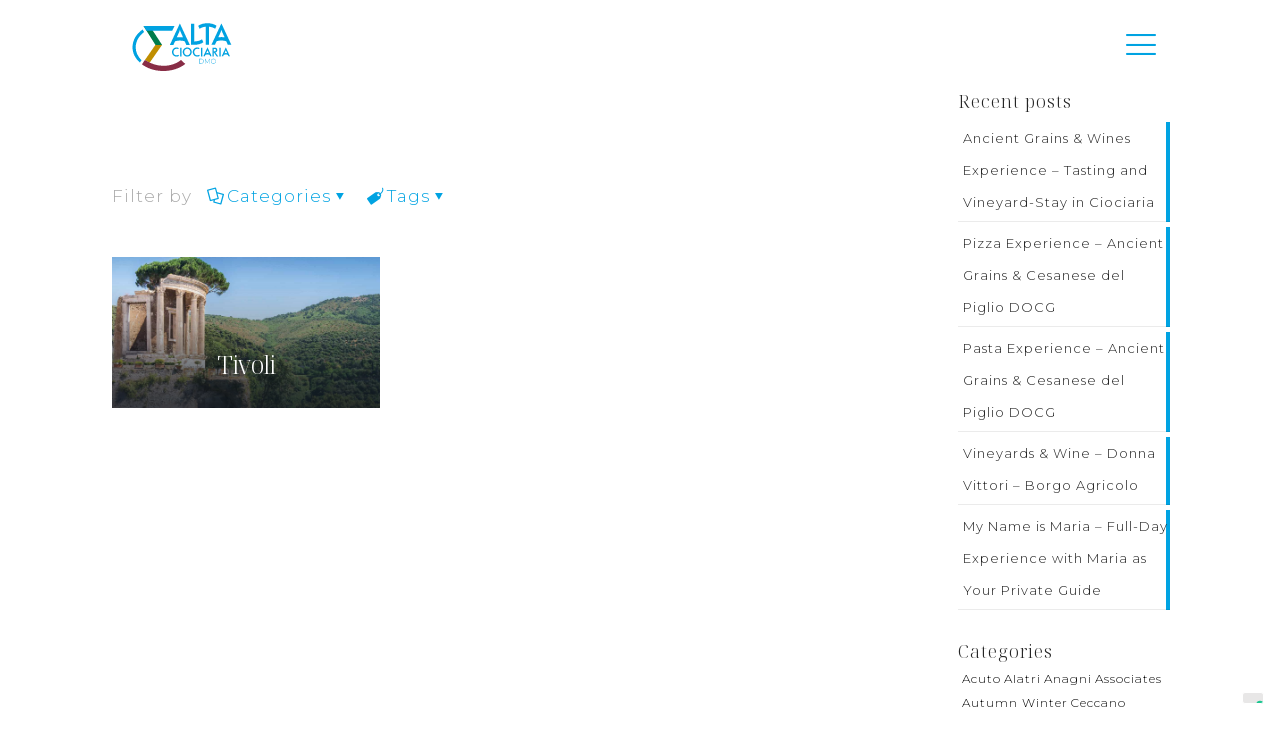

--- FILE ---
content_type: text/html; charset=UTF-8
request_url: https://www.altaciociaria.it/tag/villa-deste/
body_size: 36444
content:
<!DOCTYPE html>
    <body class="archive tag tag-villa-deste tag-77 wp-embed-responsive wp-theme-betheme wp-child-theme-betheme-child class-name-generic woocommerce-block-theme-has-button-styles mfn-footer-default with_aside aside_right color-custom content-brightness-light input-brightness-light style-simple button-animation-fade layout-full-width table-responsive no-shadows header-simple header-empty sticky-header sticky-tb-color ab-hide menu-link-color menuo-no-borders subheader-both-center responsive-overflow-x-mobile mobile-tb-center mobile-side-slide mobile-mini-mr-ll tablet-sticky mobile-sticky mobile-header-mini mobile-icon-user-ss mobile-icon-wishlist-ss mobile-icon-search-ss mobile-icon-wpml-ss mobile-icon-action-ss be-page-914 be-reg-2821">
<html lang="it-IT" class="no-js " itemscope itemtype="https://schema.org/WebPage" >

<head>

<meta charset="UTF-8" />
			<script type="text/javascript" class="_iub_cs_skip">
				var _iub = _iub || {};
				_iub.csConfiguration = _iub.csConfiguration || {};
				_iub.csConfiguration.siteId = "2792989";
				_iub.csConfiguration.cookiePolicyId = "71889491";
			</script>
			<script class="_iub_cs_skip" src="https://cs.iubenda.com/sync/2792989.js"></script>
			<meta name='robots' content='noindex, follow' />
<!-- Google tag (gtag.js) -->
<script async src="https://www.googletagmanager.com/gtag/js?id=G-RTJ8Q9NBGW"></script>
<script>
  window.dataLayer = window.dataLayer || [];
  function gtag(){dataLayer.push(arguments);}
  gtag('js', new Date());

  gtag('config', 'G-RTJ8Q9NBGW');
</script>
<!-- Facebook Pixel Code -->
<script>
!function(f,b,e,v,n,t,s)
{if(f.fbq)return;n=f.fbq=function(){n.callMethod?
n.callMethod.apply(n,arguments):n.queue.push(arguments)};
if(!f._fbq)f._fbq=n;n.push=n;n.loaded=!0;n.version='2.0';
n.queue=[];t=b.createElement(e);t.async=!0;
t.src=v;s=b.getElementsByTagName(e)[0];
s.parentNode.insertBefore(t,s)}(window,document,'script',
'https://connect.facebook.net/en_US/fbevents.js');
fbq('init', '997402468054613'); 
fbq('track', 'PageView');
</script>
<noscript>
<img height="1" width="1" 
src="https://www.facebook.com/tr?id=997402468054613&ev=PageView
&noscript=1"/>
</noscript>
<!-- End Facebook Pixel Code --><meta name="format-detection" content="telephone=no">
<meta name="viewport" content="width=device-width, initial-scale=1" />
<link rel="shortcut icon" href="https://www.altaciociaria.it/wp-content/uploads/2022/08/favicon-32.png" type="image/x-icon" />
<link rel="apple-touch-icon" href="https://www.altaciociaria.it/wp-content/uploads/2022/08/favicon-180.png" />
<meta name="theme-color" content="#ffffff" media="(prefers-color-scheme: light)">
<meta name="theme-color" content="#ffffff" media="(prefers-color-scheme: dark)">

	<!-- This site is optimized with the Yoast SEO plugin v26.7 - https://yoast.com/wordpress/plugins/seo/ -->
	<title>Villa d&#039;Este - Tag - Alta Ciociaria</title>
	<meta name="description" content="Villa d&#039;Este Sei in Alta Ciociaria, pura energia. Rigenerare. Esplorare. Conoscere. Assaporare. Perché vogliamo farti vivere questo viaggio con noi. Questa è l’Alta Ciociaria, dove natura, persone e culture si incontrano." />
	<meta property="og:locale" content="it_IT" />
	<meta property="og:type" content="article" />
	<meta property="og:title" content="Villa d&#039;Este - Tag - Alta Ciociaria" />
	<meta property="og:description" content="Villa d&#039;Este Sei in Alta Ciociaria, pura energia. Rigenerare. Esplorare. Conoscere. Assaporare. Perché vogliamo farti vivere questo viaggio con noi. Questa è l’Alta Ciociaria, dove natura, persone e culture si incontrano." />
	<meta property="og:url" content="https://www.altaciociaria.it/tag/villa-deste/" />
	<meta property="og:site_name" content="Alta Ciociaria" />
	<script type="application/ld+json" class="yoast-schema-graph">{"@context":"https://schema.org","@graph":[{"@type":"CollectionPage","@id":"https://www.altaciociaria.it/tag/villa-deste/","url":"https://www.altaciociaria.it/tag/villa-deste/","name":"Villa d'Este - Tag - Alta Ciociaria","isPartOf":{"@id":"https://www.altaciociaria.it/#website"},"primaryImageOfPage":{"@id":"https://www.altaciociaria.it/tag/villa-deste/#primaryimage"},"image":{"@id":"https://www.altaciociaria.it/tag/villa-deste/#primaryimage"},"thumbnailUrl":"https://www.altaciociaria.it/wp-content/uploads/2022/09/meraviglie-tivoli.jpg","description":"Villa d'Este Sei in Alta Ciociaria, pura energia. Rigenerare. Esplorare. Conoscere. Assaporare. Perché vogliamo farti vivere questo viaggio con noi. Questa è l’Alta Ciociaria, dove natura, persone e culture si incontrano.","breadcrumb":{"@id":"https://www.altaciociaria.it/tag/villa-deste/#breadcrumb"},"inLanguage":"it-IT"},{"@type":"ImageObject","inLanguage":"it-IT","@id":"https://www.altaciociaria.it/tag/villa-deste/#primaryimage","url":"https://www.altaciociaria.it/wp-content/uploads/2022/09/meraviglie-tivoli.jpg","contentUrl":"https://www.altaciociaria.it/wp-content/uploads/2022/09/meraviglie-tivoli.jpg","width":1200,"height":675,"caption":"Meraviglie Tivoli"},{"@type":"BreadcrumbList","@id":"https://www.altaciociaria.it/tag/villa-deste/#breadcrumb","itemListElement":[{"@type":"ListItem","position":1,"name":"Home","item":"https://www.altaciociaria.it/"},{"@type":"ListItem","position":2,"name":"Villa d'Este"}]},{"@type":"WebSite","@id":"https://www.altaciociaria.it/#website","url":"https://www.altaciociaria.it/","name":"Alta Ciociaria","description":"Pura Energia - Associazione DMO Alta Ciociaria ETS - Alta Ciociaria, authentic life","publisher":{"@id":"https://www.altaciociaria.it/#organization"},"potentialAction":[{"@type":"SearchAction","target":{"@type":"EntryPoint","urlTemplate":"https://www.altaciociaria.it/?s={search_term_string}"},"query-input":{"@type":"PropertyValueSpecification","valueRequired":true,"valueName":"search_term_string"}}],"inLanguage":"it-IT"},{"@type":"Organization","@id":"https://www.altaciociaria.it/#organization","name":"DMO Alta Ciociaria ETS","url":"https://www.altaciociaria.it/","logo":{"@type":"ImageObject","inLanguage":"it-IT","@id":"https://www.altaciociaria.it/#/schema/logo/image/","url":"https://www.altaciociaria.it/wp-content/uploads/2022/07/logo-dmo-alta-ciociaria-1.svg","contentUrl":"https://www.altaciociaria.it/wp-content/uploads/2022/07/logo-dmo-alta-ciociaria-1.svg","width":300,"height":150,"caption":"DMO Alta Ciociaria ETS"},"image":{"@id":"https://www.altaciociaria.it/#/schema/logo/image/"},"sameAs":["https://www.facebook.com/dmoaltaciociaria","https://www.instagram.com/dmoaltaciociaria/"]}]}</script>
	<!-- / Yoast SEO plugin. -->


<link rel='dns-prefetch' href='//cdn.iubenda.com' />
<link rel='dns-prefetch' href='//fonts.googleapis.com' />
<link rel="alternate" type="application/rss+xml" title="Alta Ciociaria &raquo; Feed" href="https://www.altaciociaria.it/feed/" />
<link rel="alternate" type="application/rss+xml" title="Alta Ciociaria &raquo; Feed dei commenti" href="https://www.altaciociaria.it/comments/feed/" />
<link rel="alternate" type="application/rss+xml" title="Alta Ciociaria &raquo; Villa d&#039;Este Feed del tag" href="https://www.altaciociaria.it/tag/villa-deste/feed/" />
<style id='wp-img-auto-sizes-contain-inline-css' type='text/css'>
img:is([sizes=auto i],[sizes^="auto," i]){contain-intrinsic-size:3000px 1500px}
/*# sourceURL=wp-img-auto-sizes-contain-inline-css */
</style>
<style id='wp-emoji-styles-inline-css' type='text/css'>

	img.wp-smiley, img.emoji {
		display: inline !important;
		border: none !important;
		box-shadow: none !important;
		height: 1em !important;
		width: 1em !important;
		margin: 0 0.07em !important;
		vertical-align: -0.1em !important;
		background: none !important;
		padding: 0 !important;
	}
/*# sourceURL=wp-emoji-styles-inline-css */
</style>
<link rel='stylesheet' id='wp-block-library-css' href='https://www.altaciociaria.it/wp-includes/css/dist/block-library/style.min.css?ver=6.9' type='text/css' media='all' />
<style id='global-styles-inline-css' type='text/css'>
:root{--wp--preset--aspect-ratio--square: 1;--wp--preset--aspect-ratio--4-3: 4/3;--wp--preset--aspect-ratio--3-4: 3/4;--wp--preset--aspect-ratio--3-2: 3/2;--wp--preset--aspect-ratio--2-3: 2/3;--wp--preset--aspect-ratio--16-9: 16/9;--wp--preset--aspect-ratio--9-16: 9/16;--wp--preset--color--black: #000000;--wp--preset--color--cyan-bluish-gray: #abb8c3;--wp--preset--color--white: #ffffff;--wp--preset--color--pale-pink: #f78da7;--wp--preset--color--vivid-red: #cf2e2e;--wp--preset--color--luminous-vivid-orange: #ff6900;--wp--preset--color--luminous-vivid-amber: #fcb900;--wp--preset--color--light-green-cyan: #7bdcb5;--wp--preset--color--vivid-green-cyan: #00d084;--wp--preset--color--pale-cyan-blue: #8ed1fc;--wp--preset--color--vivid-cyan-blue: #0693e3;--wp--preset--color--vivid-purple: #9b51e0;--wp--preset--gradient--vivid-cyan-blue-to-vivid-purple: linear-gradient(135deg,rgb(6,147,227) 0%,rgb(155,81,224) 100%);--wp--preset--gradient--light-green-cyan-to-vivid-green-cyan: linear-gradient(135deg,rgb(122,220,180) 0%,rgb(0,208,130) 100%);--wp--preset--gradient--luminous-vivid-amber-to-luminous-vivid-orange: linear-gradient(135deg,rgb(252,185,0) 0%,rgb(255,105,0) 100%);--wp--preset--gradient--luminous-vivid-orange-to-vivid-red: linear-gradient(135deg,rgb(255,105,0) 0%,rgb(207,46,46) 100%);--wp--preset--gradient--very-light-gray-to-cyan-bluish-gray: linear-gradient(135deg,rgb(238,238,238) 0%,rgb(169,184,195) 100%);--wp--preset--gradient--cool-to-warm-spectrum: linear-gradient(135deg,rgb(74,234,220) 0%,rgb(151,120,209) 20%,rgb(207,42,186) 40%,rgb(238,44,130) 60%,rgb(251,105,98) 80%,rgb(254,248,76) 100%);--wp--preset--gradient--blush-light-purple: linear-gradient(135deg,rgb(255,206,236) 0%,rgb(152,150,240) 100%);--wp--preset--gradient--blush-bordeaux: linear-gradient(135deg,rgb(254,205,165) 0%,rgb(254,45,45) 50%,rgb(107,0,62) 100%);--wp--preset--gradient--luminous-dusk: linear-gradient(135deg,rgb(255,203,112) 0%,rgb(199,81,192) 50%,rgb(65,88,208) 100%);--wp--preset--gradient--pale-ocean: linear-gradient(135deg,rgb(255,245,203) 0%,rgb(182,227,212) 50%,rgb(51,167,181) 100%);--wp--preset--gradient--electric-grass: linear-gradient(135deg,rgb(202,248,128) 0%,rgb(113,206,126) 100%);--wp--preset--gradient--midnight: linear-gradient(135deg,rgb(2,3,129) 0%,rgb(40,116,252) 100%);--wp--preset--font-size--small: 13px;--wp--preset--font-size--medium: 20px;--wp--preset--font-size--large: 36px;--wp--preset--font-size--x-large: 42px;--wp--preset--spacing--20: 0.44rem;--wp--preset--spacing--30: 0.67rem;--wp--preset--spacing--40: 1rem;--wp--preset--spacing--50: 1.5rem;--wp--preset--spacing--60: 2.25rem;--wp--preset--spacing--70: 3.38rem;--wp--preset--spacing--80: 5.06rem;--wp--preset--shadow--natural: 6px 6px 9px rgba(0, 0, 0, 0.2);--wp--preset--shadow--deep: 12px 12px 50px rgba(0, 0, 0, 0.4);--wp--preset--shadow--sharp: 6px 6px 0px rgba(0, 0, 0, 0.2);--wp--preset--shadow--outlined: 6px 6px 0px -3px rgb(255, 255, 255), 6px 6px rgb(0, 0, 0);--wp--preset--shadow--crisp: 6px 6px 0px rgb(0, 0, 0);}:where(.is-layout-flex){gap: 0.5em;}:where(.is-layout-grid){gap: 0.5em;}body .is-layout-flex{display: flex;}.is-layout-flex{flex-wrap: wrap;align-items: center;}.is-layout-flex > :is(*, div){margin: 0;}body .is-layout-grid{display: grid;}.is-layout-grid > :is(*, div){margin: 0;}:where(.wp-block-columns.is-layout-flex){gap: 2em;}:where(.wp-block-columns.is-layout-grid){gap: 2em;}:where(.wp-block-post-template.is-layout-flex){gap: 1.25em;}:where(.wp-block-post-template.is-layout-grid){gap: 1.25em;}.has-black-color{color: var(--wp--preset--color--black) !important;}.has-cyan-bluish-gray-color{color: var(--wp--preset--color--cyan-bluish-gray) !important;}.has-white-color{color: var(--wp--preset--color--white) !important;}.has-pale-pink-color{color: var(--wp--preset--color--pale-pink) !important;}.has-vivid-red-color{color: var(--wp--preset--color--vivid-red) !important;}.has-luminous-vivid-orange-color{color: var(--wp--preset--color--luminous-vivid-orange) !important;}.has-luminous-vivid-amber-color{color: var(--wp--preset--color--luminous-vivid-amber) !important;}.has-light-green-cyan-color{color: var(--wp--preset--color--light-green-cyan) !important;}.has-vivid-green-cyan-color{color: var(--wp--preset--color--vivid-green-cyan) !important;}.has-pale-cyan-blue-color{color: var(--wp--preset--color--pale-cyan-blue) !important;}.has-vivid-cyan-blue-color{color: var(--wp--preset--color--vivid-cyan-blue) !important;}.has-vivid-purple-color{color: var(--wp--preset--color--vivid-purple) !important;}.has-black-background-color{background-color: var(--wp--preset--color--black) !important;}.has-cyan-bluish-gray-background-color{background-color: var(--wp--preset--color--cyan-bluish-gray) !important;}.has-white-background-color{background-color: var(--wp--preset--color--white) !important;}.has-pale-pink-background-color{background-color: var(--wp--preset--color--pale-pink) !important;}.has-vivid-red-background-color{background-color: var(--wp--preset--color--vivid-red) !important;}.has-luminous-vivid-orange-background-color{background-color: var(--wp--preset--color--luminous-vivid-orange) !important;}.has-luminous-vivid-amber-background-color{background-color: var(--wp--preset--color--luminous-vivid-amber) !important;}.has-light-green-cyan-background-color{background-color: var(--wp--preset--color--light-green-cyan) !important;}.has-vivid-green-cyan-background-color{background-color: var(--wp--preset--color--vivid-green-cyan) !important;}.has-pale-cyan-blue-background-color{background-color: var(--wp--preset--color--pale-cyan-blue) !important;}.has-vivid-cyan-blue-background-color{background-color: var(--wp--preset--color--vivid-cyan-blue) !important;}.has-vivid-purple-background-color{background-color: var(--wp--preset--color--vivid-purple) !important;}.has-black-border-color{border-color: var(--wp--preset--color--black) !important;}.has-cyan-bluish-gray-border-color{border-color: var(--wp--preset--color--cyan-bluish-gray) !important;}.has-white-border-color{border-color: var(--wp--preset--color--white) !important;}.has-pale-pink-border-color{border-color: var(--wp--preset--color--pale-pink) !important;}.has-vivid-red-border-color{border-color: var(--wp--preset--color--vivid-red) !important;}.has-luminous-vivid-orange-border-color{border-color: var(--wp--preset--color--luminous-vivid-orange) !important;}.has-luminous-vivid-amber-border-color{border-color: var(--wp--preset--color--luminous-vivid-amber) !important;}.has-light-green-cyan-border-color{border-color: var(--wp--preset--color--light-green-cyan) !important;}.has-vivid-green-cyan-border-color{border-color: var(--wp--preset--color--vivid-green-cyan) !important;}.has-pale-cyan-blue-border-color{border-color: var(--wp--preset--color--pale-cyan-blue) !important;}.has-vivid-cyan-blue-border-color{border-color: var(--wp--preset--color--vivid-cyan-blue) !important;}.has-vivid-purple-border-color{border-color: var(--wp--preset--color--vivid-purple) !important;}.has-vivid-cyan-blue-to-vivid-purple-gradient-background{background: var(--wp--preset--gradient--vivid-cyan-blue-to-vivid-purple) !important;}.has-light-green-cyan-to-vivid-green-cyan-gradient-background{background: var(--wp--preset--gradient--light-green-cyan-to-vivid-green-cyan) !important;}.has-luminous-vivid-amber-to-luminous-vivid-orange-gradient-background{background: var(--wp--preset--gradient--luminous-vivid-amber-to-luminous-vivid-orange) !important;}.has-luminous-vivid-orange-to-vivid-red-gradient-background{background: var(--wp--preset--gradient--luminous-vivid-orange-to-vivid-red) !important;}.has-very-light-gray-to-cyan-bluish-gray-gradient-background{background: var(--wp--preset--gradient--very-light-gray-to-cyan-bluish-gray) !important;}.has-cool-to-warm-spectrum-gradient-background{background: var(--wp--preset--gradient--cool-to-warm-spectrum) !important;}.has-blush-light-purple-gradient-background{background: var(--wp--preset--gradient--blush-light-purple) !important;}.has-blush-bordeaux-gradient-background{background: var(--wp--preset--gradient--blush-bordeaux) !important;}.has-luminous-dusk-gradient-background{background: var(--wp--preset--gradient--luminous-dusk) !important;}.has-pale-ocean-gradient-background{background: var(--wp--preset--gradient--pale-ocean) !important;}.has-electric-grass-gradient-background{background: var(--wp--preset--gradient--electric-grass) !important;}.has-midnight-gradient-background{background: var(--wp--preset--gradient--midnight) !important;}.has-small-font-size{font-size: var(--wp--preset--font-size--small) !important;}.has-medium-font-size{font-size: var(--wp--preset--font-size--medium) !important;}.has-large-font-size{font-size: var(--wp--preset--font-size--large) !important;}.has-x-large-font-size{font-size: var(--wp--preset--font-size--x-large) !important;}
/*# sourceURL=global-styles-inline-css */
</style>

<style id='classic-theme-styles-inline-css' type='text/css'>
/*! This file is auto-generated */
.wp-block-button__link{color:#fff;background-color:#32373c;border-radius:9999px;box-shadow:none;text-decoration:none;padding:calc(.667em + 2px) calc(1.333em + 2px);font-size:1.125em}.wp-block-file__button{background:#32373c;color:#fff;text-decoration:none}
/*# sourceURL=/wp-includes/css/classic-themes.min.css */
</style>
<link rel='stylesheet' id='contact-form-7-css' href='https://www.altaciociaria.it/wp-content/plugins/contact-form-7/includes/css/styles.css?ver=6.1.4' type='text/css' media='all' />
<link rel='stylesheet' id='wpcf7-redirect-script-frontend-css' href='https://www.altaciociaria.it/wp-content/plugins/wpcf7-redirect/build/assets/frontend-script.css?ver=2c532d7e2be36f6af233' type='text/css' media='all' />
<link rel='stylesheet' id='wpml-legacy-horizontal-list-0-css' href='https://www.altaciociaria.it/wp-content/plugins/sitepress-multilingual-cms/templates/language-switchers/legacy-list-horizontal/style.min.css?ver=1' type='text/css' media='all' />
<style id='wpml-legacy-horizontal-list-0-inline-css' type='text/css'>
.wpml-ls-statics-footer a, .wpml-ls-statics-footer .wpml-ls-sub-menu a, .wpml-ls-statics-footer .wpml-ls-sub-menu a:link, .wpml-ls-statics-footer li:not(.wpml-ls-current-language) .wpml-ls-link, .wpml-ls-statics-footer li:not(.wpml-ls-current-language) .wpml-ls-link:link {color:#444444;background-color:#ffffff;}.wpml-ls-statics-footer .wpml-ls-sub-menu a:hover,.wpml-ls-statics-footer .wpml-ls-sub-menu a:focus, .wpml-ls-statics-footer .wpml-ls-sub-menu a:link:hover, .wpml-ls-statics-footer .wpml-ls-sub-menu a:link:focus {color:#000000;background-color:#eeeeee;}.wpml-ls-statics-footer .wpml-ls-current-language > a {color:#444444;background-color:#ffffff;}.wpml-ls-statics-footer .wpml-ls-current-language:hover>a, .wpml-ls-statics-footer .wpml-ls-current-language>a:focus {color:#000000;background-color:#eeeeee;}
/*# sourceURL=wpml-legacy-horizontal-list-0-inline-css */
</style>
<link rel='stylesheet' id='mfn-be-css' href='https://www.altaciociaria.it/wp-content/themes/betheme/css/be.css?ver=28.2.1' type='text/css' media='all' />
<link rel='stylesheet' id='mfn-animations-css' href='https://www.altaciociaria.it/wp-content/themes/betheme/assets/animations/animations.min.css?ver=28.2.1' type='text/css' media='all' />
<link rel='stylesheet' id='mfn-font-awesome-css' href='https://www.altaciociaria.it/wp-content/themes/betheme/fonts/fontawesome/fontawesome.css?ver=28.2.1' type='text/css' media='all' />
<link rel='stylesheet' id='mfn-responsive-css' href='https://www.altaciociaria.it/wp-content/themes/betheme/css/responsive.css?ver=28.2.1' type='text/css' media='all' />
<link rel='stylesheet' id='mfn-fonts-css' href='https://fonts.googleapis.com/css?family=Montserrat%3A1%2C300%2C400%2C500%2C600%7CPoppins%3A1%2C300%2C400%2C500%2C600%7CNoto+Serif+Display%3A1%2C300%2C400%2C500%2C600&#038;display=swap&#038;ver=6.9' type='text/css' media='all' />
<link rel='stylesheet' id='mfn-font-button-css' href='https://fonts.googleapis.com/css?family=Montserrat%3A400%2C400&#038;display=swap&#038;ver=6.9' type='text/css' media='all' />
<style id='mfn-dynamic-inline-css' type='text/css'>
html{background-color:#ffffff}#Wrapper,#Content,.mfn-popup .mfn-popup-content,.mfn-off-canvas-sidebar .mfn-off-canvas-content-wrapper,.mfn-cart-holder,.mfn-header-login,#Top_bar .search_wrapper,#Top_bar .top_bar_right .mfn-live-search-box,.column_livesearch .mfn-live-search-wrapper,.column_livesearch .mfn-live-search-box{background-color:#ffffff}.layout-boxed.mfn-bebuilder-header.mfn-ui #Wrapper .mfn-only-sample-content{background-color:#ffffff}body:not(.template-slider) #Header{min-height:90px}body.header-below:not(.template-slider) #Header{padding-top:90px}#Subheader{padding:305px 0 290px}.has-search-overlay.search-overlay-opened #search-overlay{background-color:rgba(0,0,0,0.6)}.elementor-page.elementor-default #Content .the_content .section_wrapper{max-width:100%}.elementor-page.elementor-default #Content .section.the_content{width:100%}.elementor-page.elementor-default #Content .section_wrapper .the_content_wrapper{margin-left:0;margin-right:0;width:100%}body,span.date_label,.timeline_items li h3 span,input[type="date"],input[type="text"],input[type="password"],input[type="tel"],input[type="email"],input[type="url"],textarea,select,.offer_li .title h3,.mfn-menu-item-megamenu{font-family:"Montserrat",-apple-system,BlinkMacSystemFont,"Segoe UI",Roboto,Oxygen-Sans,Ubuntu,Cantarell,"Helvetica Neue",sans-serif}.lead,.big{font-family:"Poppins",-apple-system,BlinkMacSystemFont,"Segoe UI",Roboto,Oxygen-Sans,Ubuntu,Cantarell,"Helvetica Neue",sans-serif}#menu > ul > li > a,#overlay-menu ul li a{font-family:"Montserrat",-apple-system,BlinkMacSystemFont,"Segoe UI",Roboto,Oxygen-Sans,Ubuntu,Cantarell,"Helvetica Neue",sans-serif}#Subheader .title{font-family:"Noto Serif Display",-apple-system,BlinkMacSystemFont,"Segoe UI",Roboto,Oxygen-Sans,Ubuntu,Cantarell,"Helvetica Neue",sans-serif}h1,h2,h3,h4,.text-logo #logo{font-family:"Noto Serif Display",-apple-system,BlinkMacSystemFont,"Segoe UI",Roboto,Oxygen-Sans,Ubuntu,Cantarell,"Helvetica Neue",sans-serif}h5,h6{font-family:"Montserrat",-apple-system,BlinkMacSystemFont,"Segoe UI",Roboto,Oxygen-Sans,Ubuntu,Cantarell,"Helvetica Neue",sans-serif}blockquote{font-family:"Montserrat",-apple-system,BlinkMacSystemFont,"Segoe UI",Roboto,Oxygen-Sans,Ubuntu,Cantarell,"Helvetica Neue",sans-serif}.chart_box .chart .num,.counter .desc_wrapper .number-wrapper,.how_it_works .image .number,.pricing-box .plan-header .price,.quick_fact .number-wrapper,.woocommerce .product div.entry-summary .price{font-family:"Montserrat",-apple-system,BlinkMacSystemFont,"Segoe UI",Roboto,Oxygen-Sans,Ubuntu,Cantarell,"Helvetica Neue",sans-serif}body,.mfn-menu-item-megamenu{font-size:17px;line-height:32px;font-weight:300;letter-spacing:1px}.lead,.big{font-size:18px;line-height:28px;font-weight:500;letter-spacing:0px}#menu > ul > li > a,#overlay-menu ul li a{font-size:17px;font-weight:400;letter-spacing:1px}#overlay-menu ul li a{line-height:25.5px}#Subheader .title{font-size:70px;line-height:70px;font-weight:400;letter-spacing:1px}h1,.text-logo #logo{font-size:42px;line-height:42px;font-weight:500;letter-spacing:0px}h2{font-size:40px;line-height:40px;font-weight:300;letter-spacing:-1px}h3,.woocommerce ul.products li.product h3,.woocommerce #customer_login h2{font-size:35px;line-height:38px;font-weight:300;letter-spacing:1px}h4,.woocommerce .woocommerce-order-details__title,.woocommerce .wc-bacs-bank-details-heading,.woocommerce .woocommerce-customer-details h2{font-size:22px;line-height:22px;font-weight:400;letter-spacing:1px}h5{font-size:16px;line-height:16px;font-weight:700;letter-spacing:1px}h6{font-size:15px;line-height:15px;font-weight:500;letter-spacing:4px}#Intro .intro-title{font-size:68px;line-height:68px;font-weight:400;letter-spacing:0px}@media only screen and (min-width:768px) and (max-width:959px){body,.mfn-menu-item-megamenu{font-size:16px;line-height:30px;font-weight:300;letter-spacing:1px}.lead,.big{font-size:18px;line-height:28px;font-weight:500;letter-spacing:0px}#menu > ul > li > a,#overlay-menu ul li a{font-size:17px;font-weight:400;letter-spacing:1px}#overlay-menu ul li a{line-height:25.5px}#Subheader .title{font-size:60px;line-height:60px;font-weight:400;letter-spacing:1px}h1,.text-logo #logo{font-size:34px;line-height:33px;font-weight:500;letter-spacing:0px}h2{font-size:30px;line-height:29px;font-weight:300;letter-spacing:-1px}h3,.woocommerce ul.products li.product h3,.woocommerce #customer_login h2{font-size:28px;line-height:27px;font-weight:300;letter-spacing:1px}h4,.woocommerce .woocommerce-order-details__title,.woocommerce .wc-bacs-bank-details-heading,.woocommerce .woocommerce-customer-details h2{font-size:20px;line-height:20px;font-weight:400;letter-spacing:1px}h5{font-size:15px;line-height:15px;font-weight:700;letter-spacing:1px}h6{font-size:14px;line-height:14px;font-weight:500;letter-spacing:4px}#Intro .intro-title{font-size:58px;line-height:58px;font-weight:400;letter-spacing:0px}blockquote{font-size:15px}.chart_box .chart .num{font-size:45px;line-height:45px}.counter .desc_wrapper .number-wrapper{font-size:45px;line-height:45px}.counter .desc_wrapper .title{font-size:14px;line-height:18px}.faq .question .title{font-size:14px}.fancy_heading .title{font-size:38px;line-height:38px}.offer .offer_li .desc_wrapper .title h3{font-size:32px;line-height:32px}.offer_thumb_ul li.offer_thumb_li .desc_wrapper .title h3{font-size:32px;line-height:32px}.pricing-box .plan-header h2{font-size:27px;line-height:27px}.pricing-box .plan-header .price > span{font-size:40px;line-height:40px}.pricing-box .plan-header .price sup.currency{font-size:18px;line-height:18px}.pricing-box .plan-header .price sup.period{font-size:14px;line-height:14px}.quick_fact .number-wrapper{font-size:80px;line-height:80px}.trailer_box .desc h2{font-size:27px;line-height:27px}.widget > h3{font-size:17px;line-height:20px}}@media only screen and (min-width:480px) and (max-width:767px){body,.mfn-menu-item-megamenu{font-size:16px;line-height:30px;font-weight:300;letter-spacing:1px}.lead,.big{font-size:18px;line-height:28px;font-weight:500;letter-spacing:0px}#menu > ul > li > a,#overlay-menu ul li a{font-size:17px;font-weight:400;letter-spacing:1px}#overlay-menu ul li a{line-height:25.5px}#Subheader .title{font-size:60px;line-height:60px;font-weight:400;letter-spacing:1px}h1,.text-logo #logo{font-size:34px;line-height:33px;font-weight:500;letter-spacing:0px}h2{font-size:30px;line-height:29px;font-weight:300;letter-spacing:-1px}h3,.woocommerce ul.products li.product h3,.woocommerce #customer_login h2{font-size:28px;line-height:27px;font-weight:300;letter-spacing:1px}h4,.woocommerce .woocommerce-order-details__title,.woocommerce .wc-bacs-bank-details-heading,.woocommerce .woocommerce-customer-details h2{font-size:20px;line-height:20px;font-weight:400;letter-spacing:1px}h5{font-size:15px;line-height:15px;font-weight:700;letter-spacing:1px}h6{font-size:14px;line-height:14px;font-weight:500;letter-spacing:4px}#Intro .intro-title{font-size:58px;line-height:58px;font-weight:400;letter-spacing:0px}blockquote{font-size:14px}.chart_box .chart .num{font-size:40px;line-height:40px}.counter .desc_wrapper .number-wrapper{font-size:40px;line-height:40px}.counter .desc_wrapper .title{font-size:13px;line-height:16px}.faq .question .title{font-size:13px}.fancy_heading .title{font-size:34px;line-height:34px}.offer .offer_li .desc_wrapper .title h3{font-size:28px;line-height:28px}.offer_thumb_ul li.offer_thumb_li .desc_wrapper .title h3{font-size:28px;line-height:28px}.pricing-box .plan-header h2{font-size:24px;line-height:24px}.pricing-box .plan-header .price > span{font-size:34px;line-height:34px}.pricing-box .plan-header .price sup.currency{font-size:16px;line-height:16px}.pricing-box .plan-header .price sup.period{font-size:13px;line-height:13px}.quick_fact .number-wrapper{font-size:70px;line-height:70px}.trailer_box .desc h2{font-size:24px;line-height:24px}.widget > h3{font-size:16px;line-height:19px}}@media only screen and (max-width:479px){body,.mfn-menu-item-megamenu{font-size:16px;line-height:30px;font-weight:300;letter-spacing:1px}.lead,.big{font-size:18px;line-height:28px;font-weight:500;letter-spacing:0px}#menu > ul > li > a,#overlay-menu ul li a{font-size:17px;font-weight:400;letter-spacing:1px}#overlay-menu ul li a{line-height:25.5px}#Subheader .title{font-size:60px;line-height:60px;font-weight:400;letter-spacing:1px}h1,.text-logo #logo{font-size:34px;line-height:33px;font-weight:500;letter-spacing:0px}h2{font-size:30px;line-height:29px;font-weight:300;letter-spacing:-1px}h3,.woocommerce ul.products li.product h3,.woocommerce #customer_login h2{font-size:28px;line-height:27px;font-weight:300;letter-spacing:1px}h4,.woocommerce .woocommerce-order-details__title,.woocommerce .wc-bacs-bank-details-heading,.woocommerce .woocommerce-customer-details h2{font-size:20px;line-height:20px;font-weight:400;letter-spacing:1px}h5{font-size:15px;line-height:15px;font-weight:700;letter-spacing:1px}h6{font-size:14px;line-height:14px;font-weight:500;letter-spacing:4px}#Intro .intro-title{font-size:58px;line-height:58px;font-weight:400;letter-spacing:0px}blockquote{font-size:13px}.chart_box .chart .num{font-size:35px;line-height:35px}.counter .desc_wrapper .number-wrapper{font-size:35px;line-height:35px}.counter .desc_wrapper .title{font-size:13px;line-height:26px}.faq .question .title{font-size:13px}.fancy_heading .title{font-size:30px;line-height:30px}.offer .offer_li .desc_wrapper .title h3{font-size:26px;line-height:26px}.offer_thumb_ul li.offer_thumb_li .desc_wrapper .title h3{font-size:26px;line-height:26px}.pricing-box .plan-header h2{font-size:21px;line-height:21px}.pricing-box .plan-header .price > span{font-size:32px;line-height:32px}.pricing-box .plan-header .price sup.currency{font-size:14px;line-height:14px}.pricing-box .plan-header .price sup.period{font-size:13px;line-height:13px}.quick_fact .number-wrapper{font-size:60px;line-height:60px}.trailer_box .desc h2{font-size:21px;line-height:21px}.widget > h3{font-size:15px;line-height:18px}}.with_aside .sidebar.columns{width:23%}.with_aside .sections_group{width:77%}.aside_both .sidebar.columns{width:18%}.aside_both .sidebar.sidebar-1{margin-left:-82%}.aside_both .sections_group{width:64%;margin-left:18%}@media only screen and (min-width:1240px){#Wrapper,.with_aside .content_wrapper{max-width:1100px}body.layout-boxed.mfn-header-scrolled .mfn-header-tmpl.mfn-sticky-layout-width{max-width:1100px;left:0;right:0;margin-left:auto;margin-right:auto}body.layout-boxed:not(.mfn-header-scrolled) .mfn-header-tmpl.mfn-header-layout-width,body.layout-boxed .mfn-header-tmpl.mfn-header-layout-width:not(.mfn-hasSticky){max-width:1100px;left:0;right:0;margin-left:auto;margin-right:auto}body.layout-boxed.mfn-bebuilder-header.mfn-ui .mfn-only-sample-content{max-width:1100px;margin-left:auto;margin-right:auto}.section_wrapper,.container{max-width:1080px}.layout-boxed.header-boxed #Top_bar.is-sticky{max-width:1100px}}@media only screen and (max-width:767px){#Wrapper{max-width:calc(100% - 67px)}.content_wrapper .section_wrapper,.container,.four.columns .widget-area{max-width:550px !important;padding-left:33px;padding-right:33px}}body{--mfn-button-font-family:"Montserrat";--mfn-button-font-size:14px;--mfn-button-font-weight:400;--mfn-button-font-style:inherit;--mfn-button-letter-spacing:1px;--mfn-button-padding:5px 10px 5px 10px;--mfn-button-border-width:1px 1px 1px 1px;--mfn-button-border-radius:;--mfn-button-gap:10px;--mfn-button-transition:0.2s;--mfn-button-color:#03739f;--mfn-button-color-hover:#3d3d3d;--mfn-button-bg:#e8e7e7;--mfn-button-bg-hover:#efefef;--mfn-button-border-color:#ffffff;--mfn-button-border-color-hover:#3d3d3d;--mfn-button-icon-color:#03739f;--mfn-button-icon-color-hover:#3d3d3d;--mfn-button-box-shadow:unset;--mfn-button-theme-color:#ffffff;--mfn-button-theme-color-hover:#ffffff;--mfn-button-theme-bg:#00a3e2;--mfn-button-theme-bg-hover:#00a3e2;--mfn-button-theme-border-color:transparent;--mfn-button-theme-border-color-hover:transparent;--mfn-button-theme-icon-color:#ffffff;--mfn-button-theme-icon-color-hover:#ffffff;--mfn-button-theme-box-shadow:unset;--mfn-button-shop-color:#ffffff;--mfn-button-shop-color-hover:#ffffff;--mfn-button-shop-bg:#00a3e2;--mfn-button-shop-bg-hover:#00a3e2;--mfn-button-shop-border-color:transparent;--mfn-button-shop-border-color-hover:transparent;--mfn-button-shop-icon-color:#626262;--mfn-button-shop-icon-color-hover:#626262;--mfn-button-shop-box-shadow:unset;--mfn-button-action-color:#626262;--mfn-button-action-color-hover:#626262;--mfn-button-action-bg:#dbdddf;--mfn-button-action-bg-hover:#d3d3d3;--mfn-button-action-border-color:transparent;--mfn-button-action-border-color-hover:transparent;--mfn-button-action-icon-color:#626262;--mfn-button-action-icon-color-hover:#626262;--mfn-button-action-box-shadow:unset;--mfn-product-list-gallery-slider-arrow-bg:#fff;--mfn-product-list-gallery-slider-arrow-bg-hover:#fff;--mfn-product-list-gallery-slider-arrow-color:#000;--mfn-product-list-gallery-slider-arrow-color-hover:#000;--mfn-product-list-gallery-slider-dots-bg:rgba(0,0,0,0.3);--mfn-product-list-gallery-slider-dots-bg-active:#000;--mfn-product-list-gallery-slider-padination-bg:transparent;--mfn-product-list-gallery-slider-dots-size:8px;--mfn-product-list-gallery-slider-nav-border-radius:0px;--mfn-product-list-gallery-slider-nav-offset:0px;--mfn-product-list-gallery-slider-dots-gap:5px}@media only screen and (max-width:959px){body{}}@media only screen and (max-width:768px){body{}}.mfn-cookies,.mfn-cookies-reopen{--mfn-gdpr2-container-text-color:#626262;--mfn-gdpr2-container-strong-color:#07070a;--mfn-gdpr2-container-bg:#ffffff;--mfn-gdpr2-container-overlay:rgba(25,37,48,0.6);--mfn-gdpr2-details-box-bg:#fbfbfb;--mfn-gdpr2-details-switch-bg:#00032a;--mfn-gdpr2-details-switch-bg-active:#5acb65;--mfn-gdpr2-tabs-text-color:#07070a;--mfn-gdpr2-tabs-text-color-active:#0089f7;--mfn-gdpr2-tabs-border:rgba(8,8,14,0.1);--mfn-gdpr2-buttons-box-bg:#fbfbfb;--mfn-gdpr2-reopen-background:#ffffff;--mfn-gdpr2-reopen-color:#222222;--mfn-gdpr2-reopen-box-shadow:0 15px 30px 0 rgba(1,7,39,.13)}#Top_bar #logo,.header-fixed #Top_bar #logo,.header-plain #Top_bar #logo,.header-transparent #Top_bar #logo{height:60px;line-height:60px;padding:15px 0}.logo-overflow #Top_bar:not(.is-sticky) .logo{height:90px}#Top_bar .menu > li > a{padding:15px 0}.menu-highlight:not(.header-creative) #Top_bar .menu > li > a{margin:20px 0}.header-plain:not(.menu-highlight) #Top_bar .menu > li > a span:not(.description){line-height:90px}.header-fixed #Top_bar .menu > li > a{padding:30px 0}@media only screen and (max-width:767px){.mobile-header-mini #Top_bar #logo{height:50px!important;line-height:50px!important;margin:5px 0}}#Top_bar #logo img.svg{width:100px}.image_frame,.wp-caption{border-width:0px}.alert{border-radius:0px}#Top_bar .top_bar_right .top-bar-right-input input{width:200px}.mfn-live-search-box .mfn-live-search-list{max-height:300px}input[type="date"],input[type="email"],input[type="number"],input[type="password"],input[type="search"],input[type="tel"],input[type="text"],input[type="url"],select,textarea,.woocommerce .quantity input.qty{border-width:0 0 1px 1px;box-shadow:unset;resize:none}.select2-container--default .select2-selection--single,.select2-dropdown,.select2-container--default.select2-container--open .select2-selection--single{border-width:0 0 1px 1px}#Side_slide{right:-500px;width:500px}#Side_slide.left{left:-500px}.blog-teaser li .desc-wrapper .desc{background-position-y:-1px}.mfn-free-delivery-info{--mfn-free-delivery-bar:#00a3e2;--mfn-free-delivery-bg:rgba(0,0,0,0.1);--mfn-free-delivery-achieved:#00a3e2}#back_to_top i{color:#00a3e2}.mfn-product-list-gallery-slider .mfn-product-list-gallery-slider-arrow{display:flex}@media only screen and ( max-width:767px ){}@media only screen and (min-width:1240px){body:not(.header-simple) #Top_bar #menu{display:block!important}.tr-menu #Top_bar #menu{background:none!important}#Top_bar .menu > li > ul.mfn-megamenu > li{float:left}#Top_bar .menu > li > ul.mfn-megamenu > li.mfn-megamenu-cols-1{width:100%}#Top_bar .menu > li > ul.mfn-megamenu > li.mfn-megamenu-cols-2{width:50%}#Top_bar .menu > li > ul.mfn-megamenu > li.mfn-megamenu-cols-3{width:33.33%}#Top_bar .menu > li > ul.mfn-megamenu > li.mfn-megamenu-cols-4{width:25%}#Top_bar .menu > li > ul.mfn-megamenu > li.mfn-megamenu-cols-5{width:20%}#Top_bar .menu > li > ul.mfn-megamenu > li.mfn-megamenu-cols-6{width:16.66%}#Top_bar .menu > li > ul.mfn-megamenu > li > ul{display:block!important;position:inherit;left:auto;top:auto;border-width:0 1px 0 0}#Top_bar .menu > li > ul.mfn-megamenu > li:last-child > ul{border:0}#Top_bar .menu > li > ul.mfn-megamenu > li > ul li{width:auto}#Top_bar .menu > li > ul.mfn-megamenu a.mfn-megamenu-title{text-transform:uppercase;font-weight:400;background:none}#Top_bar .menu > li > ul.mfn-megamenu a .menu-arrow{display:none}.menuo-right #Top_bar .menu > li > ul.mfn-megamenu{left:0;width:98%!important;margin:0 1%;padding:20px 0}.menuo-right #Top_bar .menu > li > ul.mfn-megamenu-bg{box-sizing:border-box}#Top_bar .menu > li > ul.mfn-megamenu-bg{padding:20px 166px 20px 20px;background-repeat:no-repeat;background-position:right bottom}.rtl #Top_bar .menu > li > ul.mfn-megamenu-bg{padding-left:166px;padding-right:20px;background-position:left bottom}#Top_bar .menu > li > ul.mfn-megamenu-bg > li{background:none}#Top_bar .menu > li > ul.mfn-megamenu-bg > li a{border:none}#Top_bar .menu > li > ul.mfn-megamenu-bg > li > ul{background:none!important;-webkit-box-shadow:0 0 0 0;-moz-box-shadow:0 0 0 0;box-shadow:0 0 0 0}.mm-vertical #Top_bar .container{position:relative}.mm-vertical #Top_bar .top_bar_left{position:static}.mm-vertical #Top_bar .menu > li ul{box-shadow:0 0 0 0 transparent!important;background-image:none}.mm-vertical #Top_bar .menu > li > ul.mfn-megamenu{padding:20px 0}.mm-vertical.header-plain #Top_bar .menu > li > ul.mfn-megamenu{width:100%!important;margin:0}.mm-vertical #Top_bar .menu > li > ul.mfn-megamenu > li{display:table-cell;float:none!important;width:10%;padding:0 15px;border-right:1px solid rgba(0,0,0,0.05)}.mm-vertical #Top_bar .menu > li > ul.mfn-megamenu > li:last-child{border-right-width:0}.mm-vertical #Top_bar .menu > li > ul.mfn-megamenu > li.hide-border{border-right-width:0}.mm-vertical #Top_bar .menu > li > ul.mfn-megamenu > li a{border-bottom-width:0;padding:9px 15px;line-height:120%}.mm-vertical #Top_bar .menu > li > ul.mfn-megamenu a.mfn-megamenu-title{font-weight:700}.rtl .mm-vertical #Top_bar .menu > li > ul.mfn-megamenu > li:first-child{border-right-width:0}.rtl .mm-vertical #Top_bar .menu > li > ul.mfn-megamenu > li:last-child{border-right-width:1px}body.header-shop #Top_bar #menu{display:flex!important;background-color:transparent}.header-shop #Top_bar.is-sticky .top_bar_row_second{display:none}.header-plain:not(.menuo-right) #Header .top_bar_left{width:auto!important}.header-stack.header-center #Top_bar #menu{display:inline-block!important}.header-simple #Top_bar #menu{display:none;height:auto;width:300px;bottom:auto;top:100%;right:1px;position:absolute;margin:0}.header-simple #Header a.responsive-menu-toggle{display:block;right:10px}.header-simple #Top_bar #menu > ul{width:100%;float:left}.header-simple #Top_bar #menu ul li{width:100%;padding-bottom:0;border-right:0;position:relative}.header-simple #Top_bar #menu ul li a{padding:0 20px;margin:0;display:block;height:auto;line-height:normal;border:none}.header-simple #Top_bar #menu ul li a:not(.menu-toggle):after{display:none}.header-simple #Top_bar #menu ul li a span{border:none;line-height:44px;display:inline;padding:0}.header-simple #Top_bar #menu ul li.submenu .menu-toggle{display:block;position:absolute;right:0;top:0;width:44px;height:44px;line-height:44px;font-size:30px;font-weight:300;text-align:center;cursor:pointer;color:#444;opacity:0.33;transform:unset}.header-simple #Top_bar #menu ul li.submenu .menu-toggle:after{content:"+";position:static}.header-simple #Top_bar #menu ul li.hover > .menu-toggle:after{content:"-"}.header-simple #Top_bar #menu ul li.hover a{border-bottom:0}.header-simple #Top_bar #menu ul.mfn-megamenu li .menu-toggle{display:none}.header-simple #Top_bar #menu ul li ul{position:relative!important;left:0!important;top:0;padding:0;margin:0!important;width:auto!important;background-image:none}.header-simple #Top_bar #menu ul li ul li{width:100%!important;display:block;padding:0}.header-simple #Top_bar #menu ul li ul li a{padding:0 20px 0 30px}.header-simple #Top_bar #menu ul li ul li a .menu-arrow{display:none}.header-simple #Top_bar #menu ul li ul li a span{padding:0}.header-simple #Top_bar #menu ul li ul li a span:after{display:none!important}.header-simple #Top_bar .menu > li > ul.mfn-megamenu a.mfn-megamenu-title{text-transform:uppercase;font-weight:400}.header-simple #Top_bar .menu > li > ul.mfn-megamenu > li > ul{display:block!important;position:inherit;left:auto;top:auto}.header-simple #Top_bar #menu ul li ul li ul{border-left:0!important;padding:0;top:0}.header-simple #Top_bar #menu ul li ul li ul li a{padding:0 20px 0 40px}.rtl.header-simple #Top_bar #menu{left:1px;right:auto}.rtl.header-simple #Top_bar a.responsive-menu-toggle{left:10px;right:auto}.rtl.header-simple #Top_bar #menu ul li.submenu .menu-toggle{left:0;right:auto}.rtl.header-simple #Top_bar #menu ul li ul{left:auto!important;right:0!important}.rtl.header-simple #Top_bar #menu ul li ul li a{padding:0 30px 0 20px}.rtl.header-simple #Top_bar #menu ul li ul li ul li a{padding:0 40px 0 20px}.menu-highlight #Top_bar .menu > li{margin:0 2px}.menu-highlight:not(.header-creative) #Top_bar .menu > li > a{padding:0;-webkit-border-radius:5px;border-radius:5px}.menu-highlight #Top_bar .menu > li > a:after{display:none}.menu-highlight #Top_bar .menu > li > a span:not(.description){line-height:50px}.menu-highlight #Top_bar .menu > li > a span.description{display:none}.menu-highlight.header-stack #Top_bar .menu > li > a{margin:10px 0!important}.menu-highlight.header-stack #Top_bar .menu > li > a span:not(.description){line-height:40px}.menu-highlight.header-simple #Top_bar #menu ul li,.menu-highlight.header-creative #Top_bar #menu ul li{margin:0}.menu-highlight.header-simple #Top_bar #menu ul li > a,.menu-highlight.header-creative #Top_bar #menu ul li > a{-webkit-border-radius:0;border-radius:0}.menu-highlight:not(.header-fixed):not(.header-simple) #Top_bar.is-sticky .menu > li > a{margin:10px 0!important;padding:5px 0!important}.menu-highlight:not(.header-fixed):not(.header-simple) #Top_bar.is-sticky .menu > li > a span{line-height:30px!important}.header-modern.menu-highlight.menuo-right .menu_wrapper{margin-right:20px}.menu-line-below #Top_bar .menu > li > a:not(.menu-toggle):after{top:auto;bottom:-4px}.menu-line-below #Top_bar.is-sticky .menu > li > a:not(.menu-toggle):after{top:auto;bottom:-4px}.menu-line-below-80 #Top_bar:not(.is-sticky) .menu > li > a:not(.menu-toggle):after{height:4px;left:10%;top:50%;margin-top:20px;width:80%}.menu-line-below-80-1 #Top_bar:not(.is-sticky) .menu > li > a:not(.menu-toggle):after{height:1px;left:10%;top:50%;margin-top:20px;width:80%}.menu-link-color #Top_bar .menu > li > a:not(.menu-toggle):after{display:none!important}.menu-arrow-top #Top_bar .menu > li > a:after{background:none repeat scroll 0 0 rgba(0,0,0,0)!important;border-color:#ccc transparent transparent;border-style:solid;border-width:7px 7px 0;display:block;height:0;left:50%;margin-left:-7px;top:0!important;width:0}.menu-arrow-top #Top_bar.is-sticky .menu > li > a:after{top:0!important}.menu-arrow-bottom #Top_bar .menu > li > a:after{background:none!important;border-color:transparent transparent #ccc;border-style:solid;border-width:0 7px 7px;display:block;height:0;left:50%;margin-left:-7px;top:auto;bottom:0;width:0}.menu-arrow-bottom #Top_bar.is-sticky .menu > li > a:after{top:auto;bottom:0}.menuo-no-borders #Top_bar .menu > li > a span{border-width:0!important}.menuo-no-borders #Header_creative #Top_bar .menu > li > a span{border-bottom-width:0}.menuo-no-borders.header-plain #Top_bar a#header_cart,.menuo-no-borders.header-plain #Top_bar a#search_button,.menuo-no-borders.header-plain #Top_bar .wpml-languages,.menuo-no-borders.header-plain #Top_bar a.action_button{border-width:0}.menuo-right #Top_bar .menu_wrapper{float:right}.menuo-right.header-stack:not(.header-center) #Top_bar .menu_wrapper{margin-right:150px}body.header-creative{padding-left:50px}body.header-creative.header-open{padding-left:250px}body.error404,body.under-construction,body.elementor-maintenance-mode,body.template-blank,body.under-construction.header-rtl.header-creative.header-open{padding-left:0!important;padding-right:0!important}.header-creative.footer-fixed #Footer,.header-creative.footer-sliding #Footer,.header-creative.footer-stick #Footer.is-sticky{box-sizing:border-box;padding-left:50px}.header-open.footer-fixed #Footer,.header-open.footer-sliding #Footer,.header-creative.footer-stick #Footer.is-sticky{padding-left:250px}.header-rtl.header-creative.footer-fixed #Footer,.header-rtl.header-creative.footer-sliding #Footer,.header-rtl.header-creative.footer-stick #Footer.is-sticky{padding-left:0;padding-right:50px}.header-rtl.header-open.footer-fixed #Footer,.header-rtl.header-open.footer-sliding #Footer,.header-rtl.header-creative.footer-stick #Footer.is-sticky{padding-right:250px}#Header_creative{background-color:#fff;position:fixed;width:250px;height:100%;left:-200px;top:0;z-index:9002;-webkit-box-shadow:2px 0 4px 2px rgba(0,0,0,.15);box-shadow:2px 0 4px 2px rgba(0,0,0,.15)}#Header_creative .container{width:100%}#Header_creative .creative-wrapper{opacity:0;margin-right:50px}#Header_creative a.creative-menu-toggle{display:block;width:34px;height:34px;line-height:34px;font-size:22px;text-align:center;position:absolute;top:10px;right:8px;border-radius:3px}.admin-bar #Header_creative a.creative-menu-toggle{top:42px}#Header_creative #Top_bar{position:static;width:100%}#Header_creative #Top_bar .top_bar_left{width:100%!important;float:none}#Header_creative #Top_bar .logo{float:none;text-align:center;margin:15px 0}#Header_creative #Top_bar #menu{background-color:transparent}#Header_creative #Top_bar .menu_wrapper{float:none;margin:0 0 30px}#Header_creative #Top_bar .menu > li{width:100%;float:none;position:relative}#Header_creative #Top_bar .menu > li > a{padding:0;text-align:center}#Header_creative #Top_bar .menu > li > a:after{display:none}#Header_creative #Top_bar .menu > li > a span{border-right:0;border-bottom-width:1px;line-height:38px}#Header_creative #Top_bar .menu li ul{left:100%;right:auto;top:0;box-shadow:2px 2px 2px 0 rgba(0,0,0,0.03);-webkit-box-shadow:2px 2px 2px 0 rgba(0,0,0,0.03)}#Header_creative #Top_bar .menu > li > ul.mfn-megamenu{margin:0;width:700px!important}#Header_creative #Top_bar .menu > li > ul.mfn-megamenu > li > ul{left:0}#Header_creative #Top_bar .menu li ul li a{padding-top:9px;padding-bottom:8px}#Header_creative #Top_bar .menu li ul li ul{top:0}#Header_creative #Top_bar .menu > li > a span.description{display:block;font-size:13px;line-height:28px!important;clear:both}.menuo-arrows #Top_bar .menu > li.submenu > a > span:after{content:unset!important}#Header_creative #Top_bar .top_bar_right{width:100%!important;float:left;height:auto;margin-bottom:35px;text-align:center;padding:0 20px;top:0;-webkit-box-sizing:border-box;-moz-box-sizing:border-box;box-sizing:border-box}#Header_creative #Top_bar .top_bar_right:before{content:none}#Header_creative #Top_bar .top_bar_right .top_bar_right_wrapper{flex-wrap:wrap;justify-content:center}#Header_creative #Top_bar .top_bar_right .top-bar-right-icon,#Header_creative #Top_bar .top_bar_right .wpml-languages,#Header_creative #Top_bar .top_bar_right .top-bar-right-button,#Header_creative #Top_bar .top_bar_right .top-bar-right-input{min-height:30px;margin:5px}#Header_creative #Top_bar .search_wrapper{left:100%;top:auto}#Header_creative #Top_bar .banner_wrapper{display:block;text-align:center}#Header_creative #Top_bar .banner_wrapper img{max-width:100%;height:auto;display:inline-block}#Header_creative #Action_bar{display:none;position:absolute;bottom:0;top:auto;clear:both;padding:0 20px;box-sizing:border-box}#Header_creative #Action_bar .contact_details{width:100%;text-align:center;margin-bottom:20px}#Header_creative #Action_bar .contact_details li{padding:0}#Header_creative #Action_bar .social{float:none;text-align:center;padding:5px 0 15px}#Header_creative #Action_bar .social li{margin-bottom:2px}#Header_creative #Action_bar .social-menu{float:none;text-align:center}#Header_creative #Action_bar .social-menu li{border-color:rgba(0,0,0,.1)}#Header_creative .social li a{color:rgba(0,0,0,.5)}#Header_creative .social li a:hover{color:#000}#Header_creative .creative-social{position:absolute;bottom:10px;right:0;width:50px}#Header_creative .creative-social li{display:block;float:none;width:100%;text-align:center;margin-bottom:5px}.header-creative .fixed-nav.fixed-nav-prev{margin-left:50px}.header-creative.header-open .fixed-nav.fixed-nav-prev{margin-left:250px}.menuo-last #Header_creative #Top_bar .menu li.last ul{top:auto;bottom:0}.header-open #Header_creative{left:0}.header-open #Header_creative .creative-wrapper{opacity:1;margin:0!important}.header-open #Header_creative .creative-menu-toggle,.header-open #Header_creative .creative-social{display:none}.header-open #Header_creative #Action_bar{display:block}body.header-rtl.header-creative{padding-left:0;padding-right:50px}.header-rtl #Header_creative{left:auto;right:-200px}.header-rtl #Header_creative .creative-wrapper{margin-left:50px;margin-right:0}.header-rtl #Header_creative a.creative-menu-toggle{left:8px;right:auto}.header-rtl #Header_creative .creative-social{left:0;right:auto}.header-rtl #Footer #back_to_top.sticky{right:125px}.header-rtl #popup_contact{right:70px}.header-rtl #Header_creative #Top_bar .menu li ul{left:auto;right:100%}.header-rtl #Header_creative #Top_bar .search_wrapper{left:auto;right:100%}.header-rtl .fixed-nav.fixed-nav-prev{margin-left:0!important}.header-rtl .fixed-nav.fixed-nav-next{margin-right:50px}body.header-rtl.header-creative.header-open{padding-left:0;padding-right:250px!important}.header-rtl.header-open #Header_creative{left:auto;right:0}.header-rtl.header-open #Footer #back_to_top.sticky{right:325px}.header-rtl.header-open #popup_contact{right:270px}.header-rtl.header-open .fixed-nav.fixed-nav-next{margin-right:250px}#Header_creative.active{left:-1px}.header-rtl #Header_creative.active{left:auto;right:-1px}#Header_creative.active .creative-wrapper{opacity:1;margin:0}.header-creative .vc_row[data-vc-full-width]{padding-left:50px}.header-creative.header-open .vc_row[data-vc-full-width]{padding-left:250px}.header-open .vc_parallax .vc_parallax-inner{left:auto;width:calc(100% - 250px)}.header-open.header-rtl .vc_parallax .vc_parallax-inner{left:0;right:auto}#Header_creative.scroll{height:100%;overflow-y:auto}#Header_creative.scroll:not(.dropdown) .menu li ul{display:none!important}#Header_creative.scroll #Action_bar{position:static}#Header_creative.dropdown{outline:none}#Header_creative.dropdown #Top_bar .menu_wrapper{float:left;width:100%}#Header_creative.dropdown #Top_bar #menu ul li{position:relative;float:left}#Header_creative.dropdown #Top_bar #menu ul li a:not(.menu-toggle):after{display:none}#Header_creative.dropdown #Top_bar #menu ul li a span{line-height:38px;padding:0}#Header_creative.dropdown #Top_bar #menu ul li.submenu .menu-toggle{display:block;position:absolute;right:0;top:0;width:38px;height:38px;line-height:38px;font-size:26px;font-weight:300;text-align:center;cursor:pointer;color:#444;opacity:0.33;z-index:203}#Header_creative.dropdown #Top_bar #menu ul li.submenu .menu-toggle:after{content:"+";position:static}#Header_creative.dropdown #Top_bar #menu ul li.hover > .menu-toggle:after{content:"-"}#Header_creative.dropdown #Top_bar #menu ul.sub-menu li:not(:last-of-type) a{border-bottom:0}#Header_creative.dropdown #Top_bar #menu ul.mfn-megamenu li .menu-toggle{display:none}#Header_creative.dropdown #Top_bar #menu ul li ul{position:relative!important;left:0!important;top:0;padding:0;margin-left:0!important;width:auto!important;background-image:none}#Header_creative.dropdown #Top_bar #menu ul li ul li{width:100%!important}#Header_creative.dropdown #Top_bar #menu ul li ul li a{padding:0 10px;text-align:center}#Header_creative.dropdown #Top_bar #menu ul li ul li a .menu-arrow{display:none}#Header_creative.dropdown #Top_bar #menu ul li ul li a span{padding:0}#Header_creative.dropdown #Top_bar #menu ul li ul li a span:after{display:none!important}#Header_creative.dropdown #Top_bar .menu > li > ul.mfn-megamenu a.mfn-megamenu-title{text-transform:uppercase;font-weight:400}#Header_creative.dropdown #Top_bar .menu > li > ul.mfn-megamenu > li > ul{display:block!important;position:inherit;left:auto;top:auto}#Header_creative.dropdown #Top_bar #menu ul li ul li ul{border-left:0!important;padding:0;top:0}#Header_creative{transition:left .5s ease-in-out,right .5s ease-in-out}#Header_creative .creative-wrapper{transition:opacity .5s ease-in-out,margin 0s ease-in-out .5s}#Header_creative.active .creative-wrapper{transition:opacity .5s ease-in-out,margin 0s ease-in-out}}@media only screen and (min-width:768px){#Top_bar.is-sticky{position:fixed!important;width:100%;left:0;top:-60px;height:60px;z-index:701;background:#fff;opacity:.97;-webkit-box-shadow:0 2px 5px 0 rgba(0,0,0,0.1);-moz-box-shadow:0 2px 5px 0 rgba(0,0,0,0.1);box-shadow:0 2px 5px 0 rgba(0,0,0,0.1)}.layout-boxed.header-boxed #Top_bar.is-sticky{left:50%;-webkit-transform:translateX(-50%);transform:translateX(-50%)}#Top_bar.is-sticky .top_bar_left,#Top_bar.is-sticky .top_bar_right,#Top_bar.is-sticky .top_bar_right:before{background:none;box-shadow:unset}#Top_bar.is-sticky .logo{width:auto;margin:0 30px 0 20px;padding:0}#Top_bar.is-sticky #logo,#Top_bar.is-sticky .custom-logo-link{padding:5px 0!important;height:50px!important;line-height:50px!important}.logo-no-sticky-padding #Top_bar.is-sticky #logo{height:60px!important;line-height:60px!important}#Top_bar.is-sticky #logo img.logo-main{display:none}#Top_bar.is-sticky #logo img.logo-sticky{display:inline;max-height:35px}.logo-sticky-width-auto #Top_bar.is-sticky #logo img.logo-sticky{width:auto}#Top_bar.is-sticky .menu_wrapper{clear:none}#Top_bar.is-sticky .menu_wrapper .menu > li > a{padding:15px 0}#Top_bar.is-sticky .menu > li > a,#Top_bar.is-sticky .menu > li > a span{line-height:30px}#Top_bar.is-sticky .menu > li > a:after{top:auto;bottom:-4px}#Top_bar.is-sticky .menu > li > a span.description{display:none}#Top_bar.is-sticky .secondary_menu_wrapper,#Top_bar.is-sticky .banner_wrapper{display:none}.header-overlay #Top_bar.is-sticky{display:none}.sticky-dark #Top_bar.is-sticky,.sticky-dark #Top_bar.is-sticky #menu{background:rgba(0,0,0,.8)}.sticky-dark #Top_bar.is-sticky .menu > li:not(.current-menu-item) > a{color:#fff}.sticky-dark #Top_bar.is-sticky .top_bar_right .top-bar-right-icon{color:rgba(255,255,255,.9)}.sticky-dark #Top_bar.is-sticky .top_bar_right .top-bar-right-icon svg .path{stroke:rgba(255,255,255,.9)}.sticky-dark #Top_bar.is-sticky .wpml-languages a.active,.sticky-dark #Top_bar.is-sticky .wpml-languages ul.wpml-lang-dropdown{background:rgba(0,0,0,0.1);border-color:rgba(0,0,0,0.1)}.sticky-white #Top_bar.is-sticky,.sticky-white #Top_bar.is-sticky #menu{background:rgba(255,255,255,.8)}.sticky-white #Top_bar.is-sticky .menu > li:not(.current-menu-item) > a{color:#222}.sticky-white #Top_bar.is-sticky .top_bar_right .top-bar-right-icon{color:rgba(0,0,0,.8)}.sticky-white #Top_bar.is-sticky .top_bar_right .top-bar-right-icon svg .path{stroke:rgba(0,0,0,.8)}.sticky-white #Top_bar.is-sticky .wpml-languages a.active,.sticky-white #Top_bar.is-sticky .wpml-languages ul.wpml-lang-dropdown{background:rgba(255,255,255,0.1);border-color:rgba(0,0,0,0.1)}}@media only screen and (max-width:1239px){#Top_bar #menu{display:none;height:auto;width:300px;bottom:auto;top:100%;right:1px;position:absolute;margin:0}#Top_bar a.responsive-menu-toggle{display:block}#Top_bar #menu > ul{width:100%;float:left}#Top_bar #menu ul li{width:100%;padding-bottom:0;border-right:0;position:relative}#Top_bar #menu ul li a{padding:0 25px;margin:0;display:block;height:auto;line-height:normal;border:none}#Top_bar #menu ul li a:not(.menu-toggle):after{display:none}#Top_bar #menu ul li a span{border:none;line-height:44px;display:inline;padding:0}#Top_bar #menu ul li a span.description{margin:0 0 0 5px}#Top_bar #menu ul li.submenu .menu-toggle{display:block;position:absolute;right:15px;top:0;width:44px;height:44px;line-height:44px;font-size:30px;font-weight:300;text-align:center;cursor:pointer;color:#444;opacity:0.33;transform:unset}#Top_bar #menu ul li.submenu .menu-toggle:after{content:"+";position:static}#Top_bar #menu ul li.hover > .menu-toggle:after{content:"-"}#Top_bar #menu ul li.hover a{border-bottom:0}#Top_bar #menu ul li a span:after{display:none!important}#Top_bar #menu ul.mfn-megamenu li .menu-toggle{display:none}.menuo-arrows.keyboard-support #Top_bar .menu > li.submenu > a:not(.menu-toggle):after,.menuo-arrows:not(.keyboard-support) #Top_bar .menu > li.submenu > a:not(.menu-toggle)::after{display:none !important}#Top_bar #menu ul li ul{position:relative!important;left:0!important;top:0;padding:0;margin-left:0!important;width:auto!important;background-image:none!important;box-shadow:0 0 0 0 transparent!important;-webkit-box-shadow:0 0 0 0 transparent!important}#Top_bar #menu ul li ul li{width:100%!important}#Top_bar #menu ul li ul li a{padding:0 20px 0 35px}#Top_bar #menu ul li ul li a .menu-arrow{display:none}#Top_bar #menu ul li ul li a span{padding:0}#Top_bar #menu ul li ul li a span:after{display:none!important}#Top_bar .menu > li > ul.mfn-megamenu a.mfn-megamenu-title{text-transform:uppercase;font-weight:400}#Top_bar .menu > li > ul.mfn-megamenu > li > ul{display:block!important;position:inherit;left:auto;top:auto}#Top_bar #menu ul li ul li ul{border-left:0!important;padding:0;top:0}#Top_bar #menu ul li ul li ul li a{padding:0 20px 0 45px}#Header #menu > ul > li.current-menu-item > a,#Header #menu > ul > li.current_page_item > a,#Header #menu > ul > li.current-menu-parent > a,#Header #menu > ul > li.current-page-parent > a,#Header #menu > ul > li.current-menu-ancestor > a,#Header #menu > ul > li.current_page_ancestor > a{background:rgba(0,0,0,.02)}.rtl #Top_bar #menu{left:1px;right:auto}.rtl #Top_bar a.responsive-menu-toggle{left:20px;right:auto}.rtl #Top_bar #menu ul li.submenu .menu-toggle{left:15px;right:auto;border-left:none;border-right:1px solid #eee;transform:unset}.rtl #Top_bar #menu ul li ul{left:auto!important;right:0!important}.rtl #Top_bar #menu ul li ul li a{padding:0 30px 0 20px}.rtl #Top_bar #menu ul li ul li ul li a{padding:0 40px 0 20px}.header-stack .menu_wrapper a.responsive-menu-toggle{position:static!important;margin:11px 0!important}.header-stack .menu_wrapper #menu{left:0;right:auto}.rtl.header-stack #Top_bar #menu{left:auto;right:0}.admin-bar #Header_creative{top:32px}.header-creative.layout-boxed{padding-top:85px}.header-creative.layout-full-width #Wrapper{padding-top:60px}#Header_creative{position:fixed;width:100%;left:0!important;top:0;z-index:1001}#Header_creative .creative-wrapper{display:block!important;opacity:1!important}#Header_creative .creative-menu-toggle,#Header_creative .creative-social{display:none!important;opacity:1!important}#Header_creative #Top_bar{position:static;width:100%}#Header_creative #Top_bar .one{display:flex}#Header_creative #Top_bar #logo,#Header_creative #Top_bar .custom-logo-link{height:50px;line-height:50px;padding:5px 0}#Header_creative #Top_bar #logo img.logo-sticky{max-height:40px!important}#Header_creative #logo img.logo-main{display:none}#Header_creative #logo img.logo-sticky{display:inline-block}.logo-no-sticky-padding #Header_creative #Top_bar #logo{height:60px;line-height:60px;padding:0}.logo-no-sticky-padding #Header_creative #Top_bar #logo img.logo-sticky{max-height:60px!important}#Header_creative #Action_bar{display:none}#Header_creative #Top_bar .top_bar_right:before{content:none}#Header_creative.scroll{overflow:visible!important}}body{--mfn-clients-tiles-hover:#00a3e2;--mfn-icon-box-icon:#00a3e2;--mfn-section-tabber-nav-active-color:#00a3e2;--mfn-sliding-box-bg:#00a3e2;--mfn-woo-body-color:#252525;--mfn-woo-heading-color:#252525;--mfn-woo-themecolor:#00a3e2;--mfn-woo-bg-themecolor:#00a3e2;--mfn-woo-border-themecolor:#00a3e2}#Header_wrapper,#Intro{background-color:#000000}#Subheader{background-color:rgba(0,163,226,1)}.header-classic #Action_bar,.header-fixed #Action_bar,.header-plain #Action_bar,.header-split #Action_bar,.header-shop #Action_bar,.header-shop-split #Action_bar,.header-stack #Action_bar{background-color:#292b33}#Sliding-top{background-color:#545454}#Sliding-top a.sliding-top-control{border-right-color:#545454}#Sliding-top.st-center a.sliding-top-control,#Sliding-top.st-left a.sliding-top-control{border-top-color:#545454}#Footer{background-color:#cecece}.grid .post-item,.masonry:not(.tiles) .post-item,.photo2 .post .post-desc-wrapper{background-color:transparent}.portfolio_group .portfolio-item .desc{background-color:transparent}.woocommerce ul.products li.product,.shop_slider .shop_slider_ul .shop_slider_li .item_wrapper .desc{background-color:transparent} body,ul.timeline_items,.icon_box a .desc,.icon_box a:hover .desc,.feature_list ul li a,.list_item a,.list_item a:hover,.widget_recent_entries ul li a,.flat_box a,.flat_box a:hover,.story_box .desc,.content_slider.carousel  ul li a .title,.content_slider.flat.description ul li .desc,.content_slider.flat.description ul li a .desc,.post-nav.minimal a i,.mfn-marquee-text .mfn-marquee-item-label{color:#252525}.lead{color:#2e2e2e}.post-nav.minimal a svg{fill:#252525}.themecolor,.opening_hours .opening_hours_wrapper li span,.fancy_heading_icon .icon_top,.fancy_heading_arrows .icon-right-dir,.fancy_heading_arrows .icon-left-dir,.fancy_heading_line .title,.button-love a.mfn-love,.format-link .post-title .icon-link,.pager-single > span,.pager-single a:hover,.widget_meta ul,.widget_pages ul,.widget_rss ul,.widget_mfn_recent_comments ul li:after,.widget_archive ul,.widget_recent_comments ul li:after,.widget_nav_menu ul,.woocommerce ul.products li.product .price,.shop_slider .shop_slider_ul .item_wrapper .price,.woocommerce-page ul.products li.product .price,.widget_price_filter .price_label .from,.widget_price_filter .price_label .to,.woocommerce ul.product_list_widget li .quantity .amount,.woocommerce .product div.entry-summary .price,.woocommerce .product .woocommerce-variation-price .price,.woocommerce .star-rating span,#Error_404 .error_pic i,.style-simple #Filters .filters_wrapper ul li a:hover,.style-simple #Filters .filters_wrapper ul li.current-cat a,.style-simple .quick_fact .title,.mfn-cart-holder .mfn-ch-content .mfn-ch-product .woocommerce-Price-amount,.woocommerce .comment-form-rating p.stars a:before,.wishlist .wishlist-row .price,.search-results .search-item .post-product-price,.progress_icons.transparent .progress_icon.themebg{color:#00a3e2}.mfn-wish-button.loved:not(.link) .path{fill:#00a3e2;stroke:#00a3e2}.themebg,#comments .commentlist > li .reply a.comment-reply-link,#Filters .filters_wrapper ul li a:hover,#Filters .filters_wrapper ul li.current-cat a,.fixed-nav .arrow,.offer_thumb .slider_pagination a:before,.offer_thumb .slider_pagination a.selected:after,.pager .pages a:hover,.pager .pages a.active,.pager .pages span.page-numbers.current,.pager-single span:after,.portfolio_group.exposure .portfolio-item .desc-inner .line,.Recent_posts ul li .desc:after,.Recent_posts ul li .photo .c,.slider_pagination a.selected,.slider_pagination .slick-active a,.slider_pagination a.selected:after,.slider_pagination .slick-active a:after,.testimonials_slider .slider_images,.testimonials_slider .slider_images a:after,.testimonials_slider .slider_images:before,#Top_bar .header-cart-count,#Top_bar .header-wishlist-count,.mfn-footer-stickymenu ul li a .header-wishlist-count,.mfn-footer-stickymenu ul li a .header-cart-count,.widget_categories ul,.widget_mfn_menu ul li a:hover,.widget_mfn_menu ul li.current-menu-item:not(.current-menu-ancestor) > a,.widget_mfn_menu ul li.current_page_item:not(.current_page_ancestor) > a,.widget_product_categories ul,.widget_recent_entries ul li:after,.woocommerce-account table.my_account_orders .order-number a,.woocommerce-MyAccount-navigation ul li.is-active a,.style-simple .accordion .question:after,.style-simple .faq .question:after,.style-simple .icon_box .desc_wrapper .title:before,.style-simple #Filters .filters_wrapper ul li a:after,.style-simple .trailer_box:hover .desc,.tp-bullets.simplebullets.round .bullet.selected,.tp-bullets.simplebullets.round .bullet.selected:after,.tparrows.default,.tp-bullets.tp-thumbs .bullet.selected:after{background-color:#00a3e2}.Latest_news ul li .photo,.Recent_posts.blog_news ul li .photo,.style-simple .opening_hours .opening_hours_wrapper li label,.style-simple .timeline_items li:hover h3,.style-simple .timeline_items li:nth-child(even):hover h3,.style-simple .timeline_items li:hover .desc,.style-simple .timeline_items li:nth-child(even):hover,.style-simple .offer_thumb .slider_pagination a.selected{border-color:#00a3e2}a{color:#00a3e2}a:hover{color:#000000}*::-moz-selection{background-color:#00a3e2;color:white}*::selection{background-color:#00a3e2;color:white}.blockquote p.author span,.counter .desc_wrapper .title,.article_box .desc_wrapper p,.team .desc_wrapper p.subtitle,.pricing-box .plan-header p.subtitle,.pricing-box .plan-header .price sup.period,.chart_box p,.fancy_heading .inside,.fancy_heading_line .slogan,.post-meta,.post-meta a,.post-footer,.post-footer a span.label,.pager .pages a,.button-love a .label,.pager-single a,#comments .commentlist > li .comment-author .says,.fixed-nav .desc .date,.filters_buttons li.label,.Recent_posts ul li a .desc .date,.widget_recent_entries ul li .post-date,.tp_recent_tweets .twitter_time,.widget_price_filter .price_label,.shop-filters .woocommerce-result-count,.woocommerce ul.product_list_widget li .quantity,.widget_shopping_cart ul.product_list_widget li dl,.product_meta .posted_in,.woocommerce .shop_table .product-name .variation > dd,.shipping-calculator-button:after,.shop_slider .shop_slider_ul .item_wrapper .price del,.woocommerce .product .entry-summary .woocommerce-product-rating .woocommerce-review-link,.woocommerce .product.style-default .entry-summary .product_meta .tagged_as,.woocommerce .tagged_as,.wishlist .sku_wrapper,.woocommerce .column_product_rating .woocommerce-review-link,.woocommerce #reviews #comments ol.commentlist li .comment-text p.meta .woocommerce-review__verified,.woocommerce #reviews #comments ol.commentlist li .comment-text p.meta .woocommerce-review__dash,.woocommerce #reviews #comments ol.commentlist li .comment-text p.meta .woocommerce-review__published-date,.testimonials_slider .testimonials_slider_ul li .author span,.testimonials_slider .testimonials_slider_ul li .author span a,.Latest_news ul li .desc_footer,.share-simple-wrapper .icons a{color:#a8a8a8}h1,h1 a,h1 a:hover,.text-logo #logo{color:#252525}h2,h2 a,h2 a:hover{color:#252525}h3,h3 a,h3 a:hover{color:#252525}h4,h4 a,h4 a:hover,.style-simple .sliding_box .desc_wrapper h4{color:#252525}h5,h5 a,h5 a:hover{color:#252525}h6,h6 a,h6 a:hover,a.content_link .title{color:#252525}.woocommerce #customer_login h2{color:#252525} .woocommerce .woocommerce-order-details__title,.woocommerce .wc-bacs-bank-details-heading,.woocommerce .woocommerce-customer-details h2,.woocommerce #respond .comment-reply-title,.woocommerce #reviews #comments ol.commentlist li .comment-text p.meta .woocommerce-review__author{color:#252525} .dropcap,.highlight:not(.highlight_image){background-color:#00a3e2}a.mfn-link{color:#656B6F}a.mfn-link-2 span,a:hover.mfn-link-2 span:before,a.hover.mfn-link-2 span:before,a.mfn-link-5 span,a.mfn-link-8:after,a.mfn-link-8:before{background:#00a3e2}a:hover.mfn-link{color:#00a3e2}a.mfn-link-2 span:before,a:hover.mfn-link-4:before,a:hover.mfn-link-4:after,a.hover.mfn-link-4:before,a.hover.mfn-link-4:after,a.mfn-link-5:before,a.mfn-link-7:after,a.mfn-link-7:before{background:#00a3e2}a.mfn-link-6:before{border-bottom-color:#00a3e2}a.mfn-link svg .path{stroke:#00a3e2}.column_column ul,.column_column ol,.the_content_wrapper:not(.is-elementor) ul,.the_content_wrapper:not(.is-elementor) ol{color:#252525}hr.hr_color,.hr_color hr,.hr_dots span{color:#00a3e2;background:#00a3e2}.hr_zigzag i{color:#00a3e2}.highlight-left:after,.highlight-right:after{background:#00a3e2}@media only screen and (max-width:767px){.highlight-left .wrap:first-child,.highlight-right .wrap:last-child{background:#00a3e2}}#Header .top_bar_left,.header-classic #Top_bar,.header-plain #Top_bar,.header-stack #Top_bar,.header-split #Top_bar,.header-shop #Top_bar,.header-shop-split #Top_bar,.header-fixed #Top_bar,.header-below #Top_bar,#Header_creative,#Top_bar #menu,.sticky-tb-color #Top_bar.is-sticky{background-color:#ffffff}#Top_bar .wpml-languages a.active,#Top_bar .wpml-languages ul.wpml-lang-dropdown{background-color:#ffffff}#Top_bar .top_bar_right:before{background-color:#e3e3e3}#Header .top_bar_right{background-color:#f5f5f5}#Top_bar .top_bar_right .top-bar-right-icon,#Top_bar .top_bar_right .top-bar-right-icon svg .path{color:#333333;stroke:#333333}#Top_bar .menu > li > a,#Top_bar #menu ul li.submenu .menu-toggle{color:#444444}#Top_bar .menu > li.current-menu-item > a,#Top_bar .menu > li.current_page_item > a,#Top_bar .menu > li.current-menu-parent > a,#Top_bar .menu > li.current-page-parent > a,#Top_bar .menu > li.current-menu-ancestor > a,#Top_bar .menu > li.current-page-ancestor > a,#Top_bar .menu > li.current_page_ancestor > a,#Top_bar .menu > li.hover > a{color:#00a3e2}#Top_bar .menu > li a:not(.menu-toggle):after{background:#00a3e2}.menuo-arrows #Top_bar .menu > li.submenu > a > span:not(.description)::after{border-top-color:#444444}#Top_bar .menu > li.current-menu-item.submenu > a > span:not(.description)::after,#Top_bar .menu > li.current_page_item.submenu > a > span:not(.description)::after,#Top_bar .menu > li.current-menu-parent.submenu > a > span:not(.description)::after,#Top_bar .menu > li.current-page-parent.submenu > a > span:not(.description)::after,#Top_bar .menu > li.current-menu-ancestor.submenu > a > span:not(.description)::after,#Top_bar .menu > li.current-page-ancestor.submenu > a > span:not(.description)::after,#Top_bar .menu > li.current_page_ancestor.submenu > a > span:not(.description)::after,#Top_bar .menu > li.hover.submenu > a > span:not(.description)::after{border-top-color:#00a3e2}.menu-highlight #Top_bar #menu > ul > li.current-menu-item > a,.menu-highlight #Top_bar #menu > ul > li.current_page_item > a,.menu-highlight #Top_bar #menu > ul > li.current-menu-parent > a,.menu-highlight #Top_bar #menu > ul > li.current-page-parent > a,.menu-highlight #Top_bar #menu > ul > li.current-menu-ancestor > a,.menu-highlight #Top_bar #menu > ul > li.current-page-ancestor > a,.menu-highlight #Top_bar #menu > ul > li.current_page_ancestor > a,.menu-highlight #Top_bar #menu > ul > li.hover > a{background:#F2F2F2}.menu-arrow-bottom #Top_bar .menu > li > a:after{border-bottom-color:#00a3e2}.menu-arrow-top #Top_bar .menu > li > a:after{border-top-color:#00a3e2}.header-plain #Top_bar .menu > li.current-menu-item > a,.header-plain #Top_bar .menu > li.current_page_item > a,.header-plain #Top_bar .menu > li.current-menu-parent > a,.header-plain #Top_bar .menu > li.current-page-parent > a,.header-plain #Top_bar .menu > li.current-menu-ancestor > a,.header-plain #Top_bar .menu > li.current-page-ancestor > a,.header-plain #Top_bar .menu > li.current_page_ancestor > a,.header-plain #Top_bar .menu > li.hover > a,.header-plain #Top_bar .wpml-languages:hover,.header-plain #Top_bar .wpml-languages ul.wpml-lang-dropdown{background:#F2F2F2;color:#00a3e2}.header-plain #Top_bar .top_bar_right .top-bar-right-icon:hover{background:#F2F2F2}.header-plain #Top_bar,.header-plain #Top_bar .menu > li > a span:not(.description),.header-plain #Top_bar .top_bar_right .top-bar-right-icon,.header-plain #Top_bar .top_bar_right .top-bar-right-button,.header-plain #Top_bar .top_bar_right .top-bar-right-input,.header-plain #Top_bar .wpml-languages{border-color:#f2f2f2}#Top_bar .menu > li ul{background-color:#F2F2F2}#Top_bar .menu > li ul li a{color:#444444}#Top_bar .menu > li ul li a:hover,#Top_bar .menu > li ul li.hover > a{color:#00a3e2}.overlay-menu-toggle{color:#00a3e2 !important;background:transparent}#Overlay{background:rgba(0,163,226,0.95)}#overlay-menu ul li a,.header-overlay .overlay-menu-toggle.focus{color:#FFFFFF}#overlay-menu ul li.current-menu-item > a,#overlay-menu ul li.current_page_item > a,#overlay-menu ul li.current-menu-parent > a,#overlay-menu ul li.current-page-parent > a,#overlay-menu ul li.current-menu-ancestor > a,#overlay-menu ul li.current-page-ancestor > a,#overlay-menu ul li.current_page_ancestor > a{color:#B1DCFB}#Top_bar .responsive-menu-toggle,#Header_creative .creative-menu-toggle,#Header_creative .responsive-menu-toggle{color:#00a3e2;background:transparent}.mfn-footer-stickymenu{background-color:#ffffff}.mfn-footer-stickymenu ul li a,.mfn-footer-stickymenu ul li a .path{color:#333333;stroke:#333333}#Side_slide{background-color:#ffffff;border-color:#ffffff}#Side_slide,#Side_slide #menu ul li.submenu .menu-toggle,#Side_slide .search-wrapper input.field,#Side_slide a:not(.button){color:#444444}#Side_slide .extras .extras-wrapper a svg .path{stroke:#444444}#Side_slide #menu ul li.hover > .menu-toggle,#Side_slide a.active,#Side_slide a:not(.button):hover{color:#00a3e2}#Side_slide .extras .extras-wrapper a:hover svg .path{stroke:#00a3e2}#Side_slide #menu ul li.current-menu-item > a,#Side_slide #menu ul li.current_page_item > a,#Side_slide #menu ul li.current-menu-parent > a,#Side_slide #menu ul li.current-page-parent > a,#Side_slide #menu ul li.current-menu-ancestor > a,#Side_slide #menu ul li.current-page-ancestor > a,#Side_slide #menu ul li.current_page_ancestor > a,#Side_slide #menu ul li.hover > a,#Side_slide #menu ul li:hover > a{color:#00a3e2}#Action_bar .contact_details{color:#bbbbbb}#Action_bar .contact_details a{color:#00a3e2}#Action_bar .contact_details a:hover{color:#000000}#Action_bar .social li a,#Header_creative .social li a,#Action_bar:not(.creative) .social-menu a{color:#bbbbbb}#Action_bar .social li a:hover,#Header_creative .social li a:hover,#Action_bar:not(.creative) .social-menu a:hover{color:#FFFFFF}#Subheader .title{color:#ffffff}#Subheader ul.breadcrumbs li,#Subheader ul.breadcrumbs li a{color:rgba(255,255,255,0.6)}.mfn-footer,.mfn-footer .widget_recent_entries ul li a{color:#252525}.mfn-footer a:not(.button,.icon_bar,.mfn-btn,.mfn-option-btn){color:#000000}.mfn-footer a:not(.button,.icon_bar,.mfn-btn,.mfn-option-btn):hover{color:#00a3e2}.mfn-footer h1,.mfn-footer h1 a,.mfn-footer h1 a:hover,.mfn-footer h2,.mfn-footer h2 a,.mfn-footer h2 a:hover,.mfn-footer h3,.mfn-footer h3 a,.mfn-footer h3 a:hover,.mfn-footer h4,.mfn-footer h4 a,.mfn-footer h4 a:hover,.mfn-footer h5,.mfn-footer h5 a,.mfn-footer h5 a:hover,.mfn-footer h6,.mfn-footer h6 a,.mfn-footer h6 a:hover{color:#252525}.mfn-footer .themecolor,.mfn-footer .widget_meta ul,.mfn-footer .widget_pages ul,.mfn-footer .widget_rss ul,.mfn-footer .widget_mfn_recent_comments ul li:after,.mfn-footer .widget_archive ul,.mfn-footer .widget_recent_comments ul li:after,.mfn-footer .widget_nav_menu ul,.mfn-footer .widget_price_filter .price_label .from,.mfn-footer .widget_price_filter .price_label .to,.mfn-footer .star-rating span{color:#00a3e2}.mfn-footer .themebg,.mfn-footer .widget_categories ul,.mfn-footer .Recent_posts ul li .desc:after,.mfn-footer .Recent_posts ul li .photo .c,.mfn-footer .widget_recent_entries ul li:after,.mfn-footer .widget_mfn_menu ul li a:hover,.mfn-footer .widget_product_categories ul{background-color:#00a3e2}.mfn-footer .Recent_posts ul li a .desc .date,.mfn-footer .widget_recent_entries ul li .post-date,.mfn-footer .tp_recent_tweets .twitter_time,.mfn-footer .widget_price_filter .price_label,.mfn-footer .shop-filters .woocommerce-result-count,.mfn-footer ul.product_list_widget li .quantity,.mfn-footer .widget_shopping_cart ul.product_list_widget li dl{color:#a8a8a8}.mfn-footer .footer_copy .social li a,.mfn-footer .footer_copy .social-menu a{color:#65666C}.mfn-footer .footer_copy .social li a:hover,.mfn-footer .footer_copy .social-menu a:hover{color:#FFFFFF}.mfn-footer .footer_copy{border-top-color:rgba(255,255,255,0.1)}#Sliding-top,#Sliding-top .widget_recent_entries ul li a{color:#cccccc}#Sliding-top a{color:#00a3e2}#Sliding-top a:hover{color:#000000}#Sliding-top h1,#Sliding-top h1 a,#Sliding-top h1 a:hover,#Sliding-top h2,#Sliding-top h2 a,#Sliding-top h2 a:hover,#Sliding-top h3,#Sliding-top h3 a,#Sliding-top h3 a:hover,#Sliding-top h4,#Sliding-top h4 a,#Sliding-top h4 a:hover,#Sliding-top h5,#Sliding-top h5 a,#Sliding-top h5 a:hover,#Sliding-top h6,#Sliding-top h6 a,#Sliding-top h6 a:hover{color:#ffffff}#Sliding-top .themecolor,#Sliding-top .widget_meta ul,#Sliding-top .widget_pages ul,#Sliding-top .widget_rss ul,#Sliding-top .widget_mfn_recent_comments ul li:after,#Sliding-top .widget_archive ul,#Sliding-top .widget_recent_comments ul li:after,#Sliding-top .widget_nav_menu ul,#Sliding-top .widget_price_filter .price_label .from,#Sliding-top .widget_price_filter .price_label .to,#Sliding-top .star-rating span{color:#00a3e2}#Sliding-top .themebg,#Sliding-top .widget_categories ul,#Sliding-top .Recent_posts ul li .desc:after,#Sliding-top .Recent_posts ul li .photo .c,#Sliding-top .widget_recent_entries ul li:after,#Sliding-top .widget_mfn_menu ul li a:hover,#Sliding-top .widget_product_categories ul{background-color:#00a3e2}#Sliding-top .Recent_posts ul li a .desc .date,#Sliding-top .widget_recent_entries ul li .post-date,#Sliding-top .tp_recent_tweets .twitter_time,#Sliding-top .widget_price_filter .price_label,#Sliding-top .shop-filters .woocommerce-result-count,#Sliding-top ul.product_list_widget li .quantity,#Sliding-top .widget_shopping_cart ul.product_list_widget li dl{color:#a8a8a8}blockquote,blockquote a,blockquote a:hover{color:#444444}.portfolio_group.masonry-hover .portfolio-item .masonry-hover-wrapper .hover-desc,.masonry.tiles .post-item .post-desc-wrapper .post-desc .post-title:after,.masonry.tiles .post-item.no-img,.masonry.tiles .post-item.format-quote,.blog-teaser li .desc-wrapper .desc .post-title:after,.blog-teaser li.no-img,.blog-teaser li.format-quote{background:#ffffff}.image_frame .image_wrapper .image_links a{background:#ffffff;color:#161922;border-color:#ffffff}.image_frame .image_wrapper .image_links a.loading:after{border-color:#161922}.image_frame .image_wrapper .image_links a .path{stroke:#161922}.image_frame .image_wrapper .image_links a.mfn-wish-button.loved .path{fill:#161922;stroke:#161922}.image_frame .image_wrapper .image_links a.mfn-wish-button.loved:hover .path{fill:#0089f7;stroke:#0089f7}.image_frame .image_wrapper .image_links a:hover{background:#ffffff;color:#0089f7;border-color:#ffffff}.image_frame .image_wrapper .image_links a:hover .path{stroke:#0089f7}.image_frame{border-color:#f8f8f8}.image_frame .image_wrapper .mask::after{background:rgba(0,0,0,0.15)}.counter .icon_wrapper i{color:#00a3e2}.quick_fact .number-wrapper .number{color:#00a3e2}.mfn-countdown{--mfn-countdown-number-color:#00a3e2}.progress_bars .bars_list li .bar .progress{background-color:#00a3e2}a:hover.icon_bar{color:#00a3e2 !important}a.content_link,a:hover.content_link{color:#00a3e2}a.content_link:before{border-bottom-color:#00a3e2}a.content_link:after{border-color:#00a3e2}.mcb-item-contact_box-inner,.mcb-item-info_box-inner,.column_column .get_in_touch,.google-map-contact-wrapper{background-color:#00a3e2}.google-map-contact-wrapper .get_in_touch:after{border-top-color:#00a3e2}.timeline_items li h3:before,.timeline_items:after,.timeline .post-item:before{border-color:#00a3e2}.how_it_works .image_wrapper .number{background:#00a3e2}.trailer_box .desc .subtitle,.trailer_box.plain .desc .line{background-color:#00a3e2}.trailer_box.plain .desc .subtitle{color:#00a3e2}.icon_box .icon_wrapper,.icon_box a .icon_wrapper,.style-simple .icon_box:hover .icon_wrapper{color:#00a3e2}.icon_box:hover .icon_wrapper:before,.icon_box a:hover .icon_wrapper:before{background-color:#00a3e2}.list_item.lists_1 .list_left{background-color:#00a3e2}.list_item .list_left{color:#00a3e2}.feature_list ul li .icon i{color:#00a3e2}.feature_list ul li:hover,.feature_list ul li:hover a{background:#00a3e2}table th{color:#444444}.ui-tabs .ui-tabs-nav li a,.accordion .question > .title,.faq .question > .title,.fake-tabs > ul li a{color:#444444}.ui-tabs .ui-tabs-nav li.ui-state-active a,.accordion .question.active > .title > .acc-icon-plus,.accordion .question.active > .title > .acc-icon-minus,.accordion .question.active > .title,.faq .question.active > .title > .acc-icon-plus,.faq .question.active > .title,.fake-tabs > ul li.active a{color:#00a3e2}.ui-tabs .ui-tabs-nav li.ui-state-active a:after,.fake-tabs > ul li a:after,.fake-tabs > ul li a .number{background:#00a3e2}body.table-hover:not(.woocommerce-page) table tr:hover td{background:#00a3e2}.pricing-box .plan-header .price sup.currency,.pricing-box .plan-header .price > span{color:#00a3e2}.pricing-box .plan-inside ul li .yes{background:#00a3e2}.pricing-box-box.pricing-box-featured{background:#00a3e2}.alert_warning{background:#fef8ea}.alert_warning,.alert_warning a,.alert_warning a:hover,.alert_warning a.close .icon{color:#8a5b20}.alert_warning .path{stroke:#8a5b20}.alert_error{background:#fae9e8}.alert_error,.alert_error a,.alert_error a:hover,.alert_error a.close .icon{color:#962317}.alert_error .path{stroke:#962317}.alert_info{background:#efefef}.alert_info,.alert_info a,.alert_info a:hover,.alert_info a.close .icon{color:#57575b}.alert_info .path{stroke:#57575b}.alert_success{background:#eaf8ef}.alert_success,.alert_success a,.alert_success a:hover,.alert_success a.close .icon{color:#3a8b5b}.alert_success .path{stroke:#3a8b5b}input[type="date"],input[type="email"],input[type="number"],input[type="password"],input[type="search"],input[type="tel"],input[type="text"],input[type="url"],select,textarea,.woocommerce .quantity input.qty,.wp-block-search input[type="search"],.dark input[type="email"],.dark input[type="password"],.dark input[type="tel"],.dark input[type="text"],.dark select,.dark textarea{color:#000000;background-color:rgba(255,255,255,0);border-color:#00a3e2}.wc-block-price-filter__controls input{border-color:#00a3e2 !important} .mfn-floating-placeholder .mfn-input-wrapper.mfn-not-empty:before{background-color:rgba(255,255,255,0)}::-webkit-input-placeholder{color:#000000}::-moz-placeholder{color:#000000}:-ms-input-placeholder{color:#000000}input[type="date"]:focus,input[type="email"]:focus,input[type="number"]:focus,input[type="password"]:focus,input[type="search"]:focus,input[type="tel"]:focus,input[type="text"]:focus,input[type="url"]:focus,select:focus,textarea:focus{color:#000000;background-color:rgba(255,255,255,0);border-color:#929292}.mfn-floating-placeholder .mfn-input-wrapper:has(input:focus):before{background-color:rgba(255,255,255,0)}.wc-block-price-filter__controls input:focus{border-color:#929292 !important} select:focus{background-color:#ffffff!important}:focus::-webkit-input-placeholder{color:#000000}:focus::-moz-placeholder{color:#000000}.select2-container--default .select2-selection--single{background-color:rgba(255,255,255,0);border-color:#00a3e2}.select2-dropdown{background-color:#FFFFFF;border-color:#00a3e2}.select2-container--default .select2-selection--single .select2-selection__rendered{color:#000000}.select2-container--default.select2-container--open .select2-selection--single{border-color:#00a3e2}.select2-container--default .select2-search--dropdown .select2-search__field{color:#000000;background-color:rgba(255,255,255,0);border-color:#00a3e2}.select2-container--default .select2-search--dropdown .select2-search__field:focus{color:#000000;background-color:rgba(255,255,255,0) !important;border-color:#929292} .select2-container--default .select2-results__option[data-selected="true"],.select2-container--default .select2-results__option--highlighted[data-selected]{background-color:#00a3e2;color:white} .image_frame span.onsale,.woocommerce span.onsale,.shop_slider .shop_slider_ul .item_wrapper span.onsale{background-color:#00a3e2}.woocommerce .widget_price_filter .ui-slider .ui-slider-handle{border-color:#00a3e2 !important}.woocommerce div.product div.images .woocommerce-product-gallery__wrapper .zoomImg{background-color:#ffffff}.mfn-desc-expandable .read-more{background:linear-gradient(180deg,rgba(255,255,255,0) 0%,#ffffff 65%)}.mfn-wish-button .path{stroke:rgba(0,0,0,0.15)}.mfn-wish-button:hover .path{stroke:rgba(0,0,0,0.3)}.mfn-wish-button.loved:not(.link) .path{stroke:rgba(0,0,0,0.3);fill:rgba(0,0,0,0.3)}.woocommerce div.product div.images .woocommerce-product-gallery__trigger,.woocommerce div.product div.images .mfn-wish-button,.woocommerce .mfn-product-gallery-grid .woocommerce-product-gallery__trigger,.woocommerce .mfn-product-gallery-grid .mfn-wish-button{background-color:#ffffff}.woocommerce div.product div.images .woocommerce-product-gallery__trigger:hover,.woocommerce div.product div.images .mfn-wish-button:hover,.woocommerce .mfn-product-gallery-grid .woocommerce-product-gallery__trigger:hover,.woocommerce .mfn-product-gallery-grid .mfn-wish-button:hover{background-color:#ffffff}.woocommerce div.product div.images .woocommerce-product-gallery__trigger:before,.woocommerce .mfn-product-gallery-grid .woocommerce-product-gallery__trigger:before{border-color:#161922}.woocommerce div.product div.images .woocommerce-product-gallery__trigger:after,.woocommerce .mfn-product-gallery-grid .woocommerce-product-gallery__trigger:after{background-color:#161922}.woocommerce div.product div.images .mfn-wish-button path,.woocommerce .mfn-product-gallery-grid .mfn-wish-button path{stroke:#161922}.woocommerce div.product div.images .woocommerce-product-gallery__trigger:hover:before,.woocommerce .mfn-product-gallery-grid .woocommerce-product-gallery__trigger:hover:before{border-color:#0089f7}.woocommerce div.product div.images .woocommerce-product-gallery__trigger:hover:after,.woocommerce .mfn-product-gallery-grid .woocommerce-product-gallery__trigger:hover:after{background-color:#0089f7}.woocommerce div.product div.images .mfn-wish-button:hover path,.woocommerce .mfn-product-gallery-grid .mfn-wish-button:hover path{stroke:#0089f7}.woocommerce div.product div.images .mfn-wish-button.loved path,.woocommerce .mfn-product-gallery-grid .mfn-wish-button.loved path{stroke:#0089f7;fill:#0089f7}#mfn-gdpr{background-color:#eef2f5;border-radius:5px;box-shadow:0 15px 30px 0 rgba(1,7,39,.13)}#mfn-gdpr .mfn-gdpr-content,#mfn-gdpr .mfn-gdpr-content h1,#mfn-gdpr .mfn-gdpr-content h2,#mfn-gdpr .mfn-gdpr-content h3,#mfn-gdpr .mfn-gdpr-content h4,#mfn-gdpr .mfn-gdpr-content h5,#mfn-gdpr .mfn-gdpr-content h6,#mfn-gdpr .mfn-gdpr-content ol,#mfn-gdpr .mfn-gdpr-content ul{color:#626262}#mfn-gdpr .mfn-gdpr-content a,#mfn-gdpr a.mfn-gdpr-readmore{color:#161922}#mfn-gdpr .mfn-gdpr-content a:hover,#mfn-gdpr a.mfn-gdpr-readmore:hover{color:#0089f7}#mfn-gdpr .mfn-gdpr-button{background-color:#006edf;color:#ffffff;border-color:transparent}#mfn-gdpr .mfn-gdpr-button:hover,#mfn-gdpr .mfn-gdpr-button:before{background-color:#0089f7;color:#ffffff;border-color:transparent}@media only screen and ( min-width:768px ){.header-semi #Top_bar:not(.is-sticky){background-color:rgba(255,255,255,0.8)}}@media only screen and ( max-width:767px ){#Top_bar{background-color:#ffffff !important}#Action_bar{background-color:#FFFFFF !important}#Action_bar .contact_details{color:#222222}#Action_bar .contact_details a{color:#00a3e2}#Action_bar .contact_details a:hover{color:#000000}#Action_bar .social li a,#Action_bar .social-menu a{color:#bbbbbb!important}#Action_bar .social li a:hover,#Action_bar .social-menu a:hover{color:#777777!important}}
form input.display-none{display:none!important}
/*# sourceURL=mfn-dynamic-inline-css */
</style>
<style id='mfn-custom-inline-css' type='text/css'>
.button {
    background-image: linear-gradient(to left, #dbe0ed, #fff);
    color: #03739f !important;
}
.mailpoet_form .mailpoet_submit {
    background-image: linear-gradient(to left, #dbe0ed, #fff);
    color: #03739f !important;
}
.mailpoet_form .mailpoet_submit:hover {
    background-image: linear-gradient(to left, #dbe0ed, #fff);
    color: #03739f !important;
    border: 1px solid #333 !important;
}
.titolo-home-2024 h1 {
  color: #837263;
}
.titolo-colore-acqua h3 {
  background-color: #00a3e2;
	text-shadow: none !important;
  margin-top: -38px !important;
  margin-bottom: -1px;
  padding: 7px;
}
.titolo-colore-corpo h3 {
  background-color: #007c4c;
	text-shadow: none !important;
  margin-top: -38px !important;
  margin-bottom: -1px;
  padding: 7px;
}
.titolo-colore-anima h3 {
  background-color: #c18f00;
	text-shadow: none !important;
	margin-top: -38px !important;
  margin-bottom: -1px;
  padding: 7px;
}
.titolo-colore-terra h3 {
  background-color: #892d46;
	text-shadow: none !important;
	margin-top: -38px !important;
  margin-bottom: -1px;
  padding: 7px;
}
.titolo-colore-acqua hr {
    margin: 0px !important;
}
.titolo-colore-corpo hr {
    margin: 0px !important;
}
.titolo-colore-anima hr {
    margin: 0px !important;
}
.titolo-colore-terra hr {
    margin: 0px !important;
}
h5.entry-title {
    text-align: center;
}
.category #Top_bar.is-sticky {
    top: 60px !important;
}
.archive #Top_bar.is-sticky {
    top: 60px !important;
}
#Side_slide .extras .extras-wrapper .lang-active i {
    margin-left: 0px;
}
.archive .section-filters {
    margin-top: 75px;
}
p {margin: 0px;}
b, strong, dt {font-weight: 500;}

#Top_bar {
    top: 60px !important;
}
#Top_bar.is-sticky {
    top: 0px !important;
}
.single-post #Top_bar {
    top: 0px !important;
}
.section.the_content.category_description {
    text-align: center;
}
.classe-associati #Top_bar:not(.is-sticky) .top_bar_left {
    top: 0px !important;
}
.classe-associates #Top_bar:not(.is-sticky) .top_bar_left {
    top: 0px !important;
}
.classe-associati #Top_bar {
    top: -120px !important;
}
.classe-associati #Top_bar.is-sticky {
    top: 0px !important;
}
.classe-associates #Top_bar {
    top: -120px !important;
}
.classe-associates #Top_bar.is-sticky {
    top: 0px !important;
}
.classe-prodotti #Top_bar:not(.is-sticky) .top_bar_left {
    top: -80px !important;
}
.classe-products #Top_bar:not(.is-sticky) .top_bar_left {
    top: -80px !important;
}
.classe-prodotti .title_wrapper h1 {
    margin-top: 10px;
}
.classe-products .title_wrapper h1 {
    margin-top: 10px;
}
.photo2 .post-desc-wrapper .post-desc {
    padding: 15px;
}
.photo2.col-3 .post-item {
     margin: 0 1% 20px;
}
.photo2 .button-love {
    display: none;
}
.newsletter-footer-holder {background-color: #ffffff !important;}
.titolo-pop-up-newsletter {
    font-size: 30px;
    font-weight: 300;
    letter-spacing: 0px;
    text-align: center;
    font-family: "Noto Serif Display",-apple-system,BlinkMacSystemFont,"Segoe UI",Roboto,Oxygen-Sans,Ubuntu,Cantarell,"Helvetica Neue",sans-serif;
    text-transform: uppercase;
}
.prodotti-home-page .button-love {display: none;}
.link-prodotti-home-holder {margin-top:-100px;}
.testo-privacy-newsletter {font-size:12px;}
#Filters .filters_buttons li.reset {display: none;}
.style-simple #Filters .filters_wrapper ul li a {padding: 5px;}
.fixed-nav .desc .date {display: none;}
.pulsante-video-holder-acqua {
    padding-top: 0px !important;
    padding-bottom: 80px !important;
}
.video-iframe-holder {
	width:100% !important;
}
.video-iframe-holder h3 {
  margin-bottom:-15px !important;
}
.pulsante-video-holder-acqua .button {
    background-color: #00a3e2 !important;
	  background-image: linear-gradient(to left, #00a3e2, #00a3e2);
	  color:#fff !important;
}
.pulsante-video-holder-corpo {
    padding-top: 0px !important;
    padding-bottom: 80px !important;
}
.pulsante-video-holder-corpo .button {
   background-color: #007c4c !important;
	 background-image: linear-gradient(to left, #007c4c, #007c4c);
   color:#fff !important;
}
.pulsante-video-holder-anima {
    padding-top: 0px !important;
    padding-bottom: 80px !important;
}
.pulsante-video-holder-anima .button {
   background-color: #c18f00 !important;
	 background-image: linear-gradient(to left, #c18f00, #c18f00);
   color:#fff !important;
}
.pulsante-video-holder-terra {
    padding-top: 0px !important;
    padding-bottom: 80px !important;
}
.pulsante-video-holder-terra .button {
   background-color: #892d46 !important;
	 background-image: linear-gradient(to left, #892d46, #892d46);
   color:#fff !important;
}
.category-associati #Top_bar {
  top: 0px !important;
}
.category-associati #Top_bar.is-sticky {
    top: 60px !important;
}
.category-associates #Top_bar {
  top: 0px !important;
}
.category-associates #Top_bar.is-sticky {
    top: 60px !important;
}
.category-privato #Top_bar {
  top: 0px !important;
}
.category-private #Top_bar {
  top: 0px !important;
}
.category-ente-pubblico #Top_bar {
  top: 0px !important;
}
.category-public-authority #Top_bar {
  top: 0px !important;
}
.category-prodotti .section-post-related {
  display:none;
}
.category-prodotti .date_label {
    display: none;
}
.category-prodotti .blog_slider .blog_slider_ul li .item_wrapper .image_frame {
    margin: 0px;
}
.category-products .section-post-related {
  display:none;
}
.category-products .date_label {
    display: none;
}
.category-products .blog_slider .blog_slider_ul li .item_wrapper .image_frame {
    margin: 0px;
}
.wpcf7 input[type="submit"] {
     padding: 10px 15px 10px 15px !important;
}
.wpcf7-list-item {
     float: left;
}
.wpcf7-form input[type=checkbox], input[type=radio] {
    width: 25px!important;
    height: 25px!important;
    padding: 0!important;
    border: 1px solid rgba(0,0,0,.2);
    background: #fff;
}
.wpcf7-spinner {
    margin: 0px -80px 0px 10px;
}
.accettazione-privacy {
    float: left;
    margin-top: -42px;
    margin-left: 52px;
    line-height: 15px;
    font-size: 15px;
    text-align: left;
}
.wpcf7-response-output {
    line-height: 15px;
    font-size: 15px;
    color:red;
}
.single-post .post-header .title_wrapper h1 {color:#00a3e2;}
.single-post .the_content_wrapper a {font-weight:500;}
.single-post h3 {margin-top: 10px; margin-left:33%;}
.single-post h4 {margin-top: 22px; font-weight: 100; line-height: 22px;}
.single-post .date .icon-clock {display:none;}
.single-post .section-post-related .simple .post-related .date_label {display:none;}
.single-post .button .button_icon {display: none;}
.single-post .button_label {margin-left: 0px !important;}
.single-post .share-simple-wrapper .share-label {display: none;}
.single-post .widget-area {margin-top: 100px;}
.single-post .mfn-footer, .mfn-footer .widget_recent_entries ul li a {
    margin-top: 80px;
}
.widget_recent_entries ul li {
    padding: 0px;
    margin-bottom: 5px;
}
.widget_recent_entries ul li a {
  font-size: 13px;
	padding-left: 5px;
}
.widget_mfn_tag_cloud ul li {
   margin: -4px;
}
.widget_mfn_tag_cloud a {color:#000;padding-right: 2px;}
.widget:not(.widget_block) > h3 {
     margin: 10px 0px 10px 0px;
}
#Top_bar a.responsive-menu-toggle i {font-size: 30px;}
#Side_slide #menu ul li.submenu .menu-toggle {
    right: 0px;
    min-width: 100%;
}
ul#menu-main-menu-left {
    text-transform: uppercase;
}
#menu-main-menu-left ul.sub-menu {
    text-transform: none;
}
ul#menu-main-menu-left-inglese {
    text-transform: uppercase;
}
#menu-main-menu-left-inglese ul.sub-menu {
    text-transform: none;
}
#Side_slide .contact_details {
   font-size: 12px;
	 margin-bottom: 5px;
}
.energia-home-titolo {
	padding-top: 80px;
	padding-bottom: 0px;
}
.energia-home-elementi {
	padding-top: 0px;
	padding-bottom: 80px;
}
.energia-home-elementi h2 {
  text-transform: uppercase;
  font-size: 55px;
  font-weight: 300;
  word-break: keep-all;
	margin: 0px;
  padding: 0px;
}
.energia-home-elementi h2 a {
    color: #fff !important;
}
.energia-home-elementi h2 a:hover {
    color: #000 !important;
}
.colore-acqua h1 {
  color: #00a3e2;
  font-size:20px;
	font-weight: 300;
}
.colore-acqua h2 {
  color: #00a3e2;
  font-size:48px;
  line-height:40px;
	font-weight: 300;
}
.colore-acqua h2 a {
  box-shadow: inset 0 0 0 0 #00a3e2;
  color: #00a3e2;
  transition: color .3s ease-in-out, box-shadow .3s ease-in-out;
}
.colore-acqua h2 a:hover {
  box-shadow: inset 300px 0 0 0 #00a3e2;
	color: white;
}
.colore-corpo h1 {
  color: #007c4c;
  font-size:20px;
	font-weight: 300;
}
.colore-corpo h2 {
  color: #007c4c;
  font-size:48px;
  line-height:40px;
	font-weight: 300;
}
.colore-corpo h2 a {
  box-shadow: inset 0 0 0 0 #007c4c;
  color: #007c4c;
  transition: color .3s ease-in-out, box-shadow .3s ease-in-out;
}
.colore-corpo h2 a:hover {
  box-shadow: inset 300px 0 0 0 #007c4c;
	color: white;
}
.colore-anima h1 {
  color: #c18f00;
  font-size:20px;
	font-weight: 300;
}
.colore-anima h2 {
  color: #c18f00;
  font-size:48px;
  line-height:40px;;
	font-weight: 300;
}
.colore-anima h2 a {
  box-shadow: inset 0 0 0 0 #c18f00;
  color: #c18f00;
  transition: color .3s ease-in-out, box-shadow .3s ease-in-out;
}
.colore-anima h2 a:hover {
  box-shadow: inset 300px 0 0 0 #c18f00;
	color: white;
}
.colore-terra h1 {
  color: #892d46;
  font-size:20px;
	font-weight: 300;
}
.colore-terra h2 {
  color: #892d46;
  font-size:48px;
  line-height:40px;
	font-weight: 300;
}
.colore-terra h2 a {
  box-shadow: inset 0 0 0 0 #892d46;
  color: #892d46;
  transition: color .3s ease-in-out, box-shadow .3s ease-in-out;
}
.colore-terra h2 a:hover {
  box-shadow: inset 300px 0 0 0 #892d46;
	color: white;
}
.scopri-luoghi h1 {
  font-size:20px;
	font-weight: 400;
}
.scopri-luoghi h2 {
  font-size:34px;
  line-height:32px;
	font-weight: 400;
}
.scopri-luoghi h3 {
  font-size:38px;
  line-height:36px;
	font-weight: 400;
}
.scopri-luoghi h4 {
  font-size:36px;
  line-height:34px;
	font-weight: 400;
  margin-top: 10px;
}
.prime-storie-holder {
    padding-top: 80px !important;
    padding-bottom: 80px !important;
}
.story_box {
    padding: 0px;
}
.story_box .photo_wrapper img {
    opacity: 1;
}
.story_box .photo_wrapper img:hover {
    opacity: 0.8;
}
.story_box .desc_wrapper {
    text-align: center;
	    margin-right: 0%;
}
.story_box .desc_wrapper h3 {
    margin-left: 0px;
    margin-top: -83px;
    font-family: Montserrat;
    font-size: 15px;
    letter-spacing: 1px;
    text-transform: uppercase;
    font-weight: 500;
	  text-shadow: 0 0 40px rgb(0 0 0), 2px 2px 3px rgb(0 0 0);
}
.story_box .desc_wrapper hr {
     width: 0%;
}
.story_box:hover .desc_wrapper hr {
    width: 0%;
}
.seconde-storie-holder {
    padding-top: 80px;
    padding-bottom: 80px;
}
.seconde-storie-holder .story_box .desc_wrapper h3 {
    font-family: Noto Serif Display;
    font-size: 40px;
	  margin-top: -60px;
}
.video-experience-holder {
    padding-top: 10px;
    padding-bottom: 0px;
}
.video-experience-holder .story_box .desc_wrapper h3 {
    font-family: Noto Serif Display;
    font-size: 40px;
	  margin-top: -60px;
}
.video-experience-holder img {
    width: 100%;
}
.luoghi-holder {
    padding-top: 0px;
    padding-bottom: 0px;
}
.luoghi-holder .story_box .desc_wrapper h3 {
    margin-top: -69px;
}
.widget-luoghi-destra {
    font-size: 15px;
	  line-height: 24px;
	  text-align:center;
}
.mansory-post-home i {
  display:none;
}
.mansory-post-home .masonry.tiles .post-item:not(.no-img) .post-desc-wrapper .post-desc {
     padding: 20px 30px 30px;
}
.masonry.tiles .post-item {
    text-align:center;
}
.post-meta .author-date {
    float: none;
}
.masonry.tiles .post-item .date {
    font-size: 15px;
}
.masonry.tiles .post-item .post-desc-wrapper .post-desc .post-title:after {
    height: 1px;
}
.mansory-post-soci i {
  display:none;
}
.mansory-post-soci .post-meta .author-date {
    display: none;
}
.category-associati .post-meta {
    display: none;
}
.category-associati .section.section-post-intro-share {
    display: none;
}
.category-associates .post-meta {
    display: none;
}
.category-associates .section.section-post-intro-share {
    display: none;
}
.titoli-pagine-istituzionali {
	padding-bottom:30px;
}
.titoli-pagine-istituzionali h1 {
    text-transform: uppercase;
    text-align: center;
    margin-top: 10px;
    margin-bottom: 10px;
    font-size:25px;
    line-height:28px;
	  font-weight: 300;
}
.titoli-pagine-istituzionali h2 {
	  font-size:32px;
    line-height:30px;
	  font-weight: 400;
	  margin-top: 10px;
    margin-bottom: 10px;
}
.titoli-pagine-istituzionali h3 {
    font-size: 23px;
    line-height: 25px;
    font-weight: 400;
    margin-top: 20px;
    margin-bottom: 10px;
}
.category-associati h1 {
    text-transform: uppercase;
    text-align: center;
    margin-top: 35px;
    margin-bottom: -10px;
    font-weight: 300;
    letter-spacing: 1px;
}
.category-associati h2 {
    font-size: 28px;
    line-height: 30px;
    letter-spacing: 1px;
		text-align:center;
		color:#00a3e2;
}
.category-associati h3 {
    font-size: 28px;
	  line-height: 30px;
	  margin-top: 20px;
	  margin-left: 0px;
}
.category-associati h4 {
    font-size: 18px;
	  line-height: 16px;
	  margin-top: 20px;
	  margin-bottom: 20px;
}
.category-associati .section.section-post-related {
    display: none;
}
.category-associati .post-header {
    margin-bottom: 0px;
}
.category-associates h1 {
    text-transform: uppercase;
    text-align: center;
    margin-top: 35px;
    margin-bottom: -10px;
    font-weight: 300;
    letter-spacing: 1px;
}
.category-associates h2 {
    font-size: 28px;
    line-height: 30px;
    letter-spacing: 1px;
		text-align:center;
		color:#00a3e2;
}
.category-associates h3 {
    font-size: 28px;
	  line-height: 30px;
	  margin-top: 20px;
	  margin-left: 0px;
}
.category-associates h4 {
    font-size: 18px;
	  line-height: 16px;
	  margin-top: 20px;
	  margin-bottom: 20px;
}
.category-associates .section.section-post-related {
    display: none;
}
.category-associates .post-header {
    margin-bottom: 0px;
}
.box-informazioni-soci-sinistra {
    margin-top: 0px !important;
	  margin-bottom: 10px !important;
    padding: 10px !important;
}
.box-informazioni-soci-destra {
    background-color: #b8e1f1;
    margin-top: 5px !important;
	  margin-bottom: 15px !important;
    padding: 20px !important;
	  font-family: Montserrat;
    font-size: 15px;
	  line-height: 20px;
}
.box-informazioni-soci-destra h4 {
    text-transform: uppercase;
    font-weight: 600;
	  font-family: Montserrat;
    font-size: 15px;
	  margin-bottom: 5px;
    margin-top: 15px;
}
.box-informazioni-soci-destra a {
    font-weight: 500;
    color: black;
}
.box-informazioni-prodotti-top {
    background-color: #eaeded;
  	padding: 20px 10px 20px 20px !important;
}
.box-informazioni-prodotti-top h2 {
    font-size: 25px;
    line-height: 25px;
    font-weight: 300;
    letter-spacing: 0px;
    margin-bottom: 5px;
    margin-top: 5px;
}
.box-informazioni-prodotti-bottom {
    background-color: #fff;
  	padding: 20px 10px 20px 20px !important;
}
.widget-soci-destra {
    font-size: 15px;
	  line-height: 24px;
	  text-align:center;
}
.single-post #Content {
    margin-top: 120px;
}
.single-post .post-nav.minimal.column {
    display: none;
}
.archive #Top_bar {
    margin-top: -60px;
}
.category #Top_bar {
    margin-top: -60px;
}
.archive #Content {
    margin-top: 60px;
}
.category #Content {
    margin-top: 60px;
}
.archive .authors {
    display: none;
}
.category .authors {
    display: none;
}
.category .entry-title {
    font-size: 25px;
    line-height: 25px;
}
.archive .entry-title {
    font-size: 25px;
    line-height: 25px;
}
.footer-top-holder {
    background-color: #b8e1f1;
    text-align: center;
}
.footer-top-elementi {
    padding-top: 35px;
	  padding-bottom: 35px;
	  border: 1px solid white;
}
.footer-top-elementi a {
    box-shadow: inset 0 0 0 0 #fff;
    color: #575756 !important;
    transition: color .3s ease-in-out, box-shadow .3s ease-in-out;
    font-size: 30px;
    text-decoration: none;
    font-weight: 300;
    padding: 5px;
}
.footer-top-elementi a:hover {
  box-shadow: inset 400px 0 0 0 #fff;
	color: #575756 !important;
}
.come-aderire-footer {
    background-color: #00a3e2;
    text-align: center;
    padding-top: 20px;
	  padding-bottom: 20px;
	  border-top: 5px solid white;
	  border-bottom: 5px solid white;
	  border-right: 5px solid white;
	  border-left: 5px solid white;
}
.come-aderire-footer a {
    box-shadow: inset 0 0 0 0 #575756;
    color: #fff !important;
    transition: color .3s ease-in-out, box-shadow .3s ease-in-out;
    font-size: 30px;
    text-decoration: none;
    font-weight: 300;
    padding: 5px;
}
.come-aderire-footer a:hover {
  box-shadow: inset 400px 0 0 0 #575756;
	color: #fff !important;
}
.footer-bottom-elementi {
	  padding-left: 25px;
	  padding-top: 0px;
    padding-bottom: 10px;
    border-left: 2px solid #fff;
    margin-top: 60px !important;
    margin-bottom: 60px !important;
    font-size: 13px;
    line-height: 18px;
	  color: #fff !important;
}
.footer-bottom-elementi a {
    box-shadow: inset 0 0 0 0 #fff;
    color: #fff !important;
    transition: color .3s ease-in-out, box-shadow .3s ease-in-out;
    text-decoration: none;
}
.footer-bottom-elementi a:hover {
  box-shadow: inset 400px 0 0 0 #fff;
	color: #575756 !important;
}
.menu-footer-full {
	  padding: 0px;
}
.menu-footer-full a {
    font-size: 14px !important;
    padding: 0px 0px 1px 0px !important;
	  font-weight:300;
}
.mfn-footer i {
	color: #00a3e2 !important;
  font-size: 28px !important;
}
.made-adarte {
  font-size: 13px;
	line-height: 13px;
  font-weight: 300;
  margin-top: 40px !important;
  margin-bottom: 15px !important;
	color: #fff !important;
}
.made-adarte a {
	color: #fff !important;
}
a.cottage3-link1 {border-bottom: 2px solid; padding-bottom: 8px; text-decoration: none;}
@media (min-width: 0px) and (max-width: 767px) {
#Top_bar #logo img.logo-mobile {
    max-height: 30px;
}
.mobile-sticky #Top_bar.is-sticky #logo img.logo-mobile-sticky {
    max-height: 30px !important;
	  max-width: 60px !important;
}
.mobile-header-mini #Top_bar #logo {
   max-height: 30px;
   margin: 0px 0px 20px 0px !important;
}
.energia-home-titolo {
	padding-top: 10px;
	padding-bottom: 0px;
}
.energia-home-elementi {
	padding-top: 0px;
	padding-bottom: 40px;
}
.energia-home-elementi h2 {
  font-size: 37px;
  font-weight: 400 !important;
}
.colore-acqua h2 {
  font-size:35px;
  line-height:33px;
}
.colore-corpo h2 {
  font-size:35px;
  line-height:33px;
}
.colore-anima h2 {
  font-size:35px;
  line-height:33px;
}
.colore-terra h2 {
  font-size:35px;
  line-height:33px;
}	
.prime-storie-holder {
    padding-top: 0px;
}
.story_box {
    padding:0px !important;
}
.story_box .desc_wrapper h3 {
    margin-top: -63px;
	  font-size: 13px;
    letter-spacing: -1px;
}
.story_box .desc_wrapper hr {
    margin-top: 0px !important;
}
.seconde-storie-holder {
    padding-top: 0px;
}
.seconde-storie-holder .story_box .desc_wrapper h3 {
    font-size: 22px;
}
.video-experience-holder {
    padding-top: 0px;
}
.video-experience-holder .story_box .desc_wrapper h3 {
    font-size: 22px;
}
.luoghi-holder .story_box .desc_wrapper h3 {
    margin-top: -58px;
}
.footer-bottom-elementi {
    margin-top: 20px !important;
    margin-bottom: 20px !important;
}
.come-aderire-footer a {
    font-size: 25px;
}
.single-post #Content {
    margin-top: 0px;
}
.archive #Content {
    margin-top: 0px;
}
.archive #Top_bar {
    margin-top: 0px;
}
.category #Content {
    margin-top: 0px;
}
.category #Top_bar {
    margin-top: 0px;
}
.category #Top_bar.is-sticky {
    top: 0px !important;
}
.archive #Top_bar.is-sticky {
    top: 0px !important;
}
}
@media (min-width: 768px) and (max-width: 991px) {
.luoghi-holder .story_box .desc_wrapper h3 {
    margin-top: -58px;
}
}
@media (min-width: 992px) and (max-width: 1200px) {
}
/*# sourceURL=mfn-custom-inline-css */
</style>
<link rel='stylesheet' id='style-css' href='https://www.altaciociaria.it/wp-content/themes/betheme-child/style.css?ver=6.9' type='text/css' media='all' />

<script  type="text/javascript" class=" _iub_cs_skip" type="text/javascript" id="iubenda-head-inline-scripts-0">
/* <![CDATA[ */
            var _iub = _iub || [];
            _iub.csConfiguration ={"floatingPreferencesButtonDisplay":"bottom-right","lang":"it","siteId":"2792989","cookiePolicyId":"71889491","whitelabel":false,"banner":{"closeButtonDisplay":false,"listPurposes":true,"explicitWithdrawal":true,"rejectButtonDisplay":true,"acceptButtonDisplay":true,"customizeButtonDisplay":true,"position":"bottom","style":"light","textColor":"#000000","backgroundColor":"#FFFFFF","customizeButtonCaptionColor":"#4D4D4D","customizeButtonColor":"#DADADA"},"perPurposeConsent":true,"googleAdditionalConsentMode":true}; 
//# sourceURL=iubenda-head-inline-scripts-0
/* ]]> */
</script>
<script  type="text/javascript" charset="UTF-8" async="" class=" _iub_cs_skip" type="text/javascript" src="//cdn.iubenda.com/cs/iubenda_cs.js?ver=3.12.5" id="iubenda-head-scripts-0-js"></script>
<script type="text/javascript" id="wpml-cookie-js-extra">
/* <![CDATA[ */
var wpml_cookies = {"wp-wpml_current_language":{"value":"it","expires":1,"path":"/"}};
var wpml_cookies = {"wp-wpml_current_language":{"value":"it","expires":1,"path":"/"}};
//# sourceURL=wpml-cookie-js-extra
/* ]]> */
</script>
<script type="text/javascript" src="https://www.altaciociaria.it/wp-content/plugins/sitepress-multilingual-cms/res/js/cookies/language-cookie.js?ver=486900" id="wpml-cookie-js" defer="defer" data-wp-strategy="defer"></script>
<script type="text/javascript" src="https://www.altaciociaria.it/wp-includes/js/jquery/jquery.min.js?ver=3.7.1" id="jquery-core-js"></script>
<script type="text/javascript" src="https://www.altaciociaria.it/wp-includes/js/jquery/jquery-migrate.min.js?ver=3.4.1" id="jquery-migrate-js"></script>
<script type="text/javascript" id="wpml-browser-redirect-js-extra">
/* <![CDATA[ */
var wpml_browser_redirect_params = {"pageLanguage":"it","languageUrls":{"it_it":"https://www.altaciociaria.it/tag/villa-deste/","it":"https://www.altaciociaria.it/tag/villa-deste/","en_us":"https://www.altaciociaria.it/en/tag/villa-deste-en-2/","en":"https://www.altaciociaria.it/en/tag/villa-deste-en-2/","us":"https://www.altaciociaria.it/en/tag/villa-deste-en-2/"},"cookie":{"name":"_icl_visitor_lang_js","domain":"www.altaciociaria.it","path":"/","expiration":24}};
//# sourceURL=wpml-browser-redirect-js-extra
/* ]]> */
</script>
<script type="text/javascript" src="https://www.altaciociaria.it/wp-content/plugins/sitepress-multilingual-cms/dist/js/browser-redirect/app.js?ver=486900" id="wpml-browser-redirect-js"></script>
<link rel="https://api.w.org/" href="https://www.altaciociaria.it/wp-json/" /><link rel="alternate" title="JSON" type="application/json" href="https://www.altaciociaria.it/wp-json/wp/v2/tags/77" /><link rel="EditURI" type="application/rsd+xml" title="RSD" href="https://www.altaciociaria.it/xmlrpc.php?rsd" />
<meta name="generator" content="WordPress 6.9" />
<meta name="generator" content="WPML ver:4.8.6 stt:1,27;" />
<meta name="generator" content="Powered by Slider Revolution 6.5.31 - responsive, Mobile-Friendly Slider Plugin for WordPress with comfortable drag and drop interface." />
<link rel="icon" href="https://www.altaciociaria.it/wp-content/uploads/2022/08/cropped-favicon-512-32x32.png" sizes="32x32" />
<link rel="icon" href="https://www.altaciociaria.it/wp-content/uploads/2022/08/cropped-favicon-512-192x192.png" sizes="192x192" />
<link rel="apple-touch-icon" href="https://www.altaciociaria.it/wp-content/uploads/2022/08/cropped-favicon-512-180x180.png" />
<meta name="msapplication-TileImage" content="https://www.altaciociaria.it/wp-content/uploads/2022/08/cropped-favicon-512-270x270.png" />
<script>function setREVStartSize(e){
			//window.requestAnimationFrame(function() {
				window.RSIW = window.RSIW===undefined ? window.innerWidth : window.RSIW;
				window.RSIH = window.RSIH===undefined ? window.innerHeight : window.RSIH;
				try {
					var pw = document.getElementById(e.c).parentNode.offsetWidth,
						newh;
					pw = pw===0 || isNaN(pw) || (e.l=="fullwidth" || e.layout=="fullwidth") ? window.RSIW : pw;
					e.tabw = e.tabw===undefined ? 0 : parseInt(e.tabw);
					e.thumbw = e.thumbw===undefined ? 0 : parseInt(e.thumbw);
					e.tabh = e.tabh===undefined ? 0 : parseInt(e.tabh);
					e.thumbh = e.thumbh===undefined ? 0 : parseInt(e.thumbh);
					e.tabhide = e.tabhide===undefined ? 0 : parseInt(e.tabhide);
					e.thumbhide = e.thumbhide===undefined ? 0 : parseInt(e.thumbhide);
					e.mh = e.mh===undefined || e.mh=="" || e.mh==="auto" ? 0 : parseInt(e.mh,0);
					if(e.layout==="fullscreen" || e.l==="fullscreen")
						newh = Math.max(e.mh,window.RSIH);
					else{
						e.gw = Array.isArray(e.gw) ? e.gw : [e.gw];
						for (var i in e.rl) if (e.gw[i]===undefined || e.gw[i]===0) e.gw[i] = e.gw[i-1];
						e.gh = e.el===undefined || e.el==="" || (Array.isArray(e.el) && e.el.length==0)? e.gh : e.el;
						e.gh = Array.isArray(e.gh) ? e.gh : [e.gh];
						for (var i in e.rl) if (e.gh[i]===undefined || e.gh[i]===0) e.gh[i] = e.gh[i-1];
											
						var nl = new Array(e.rl.length),
							ix = 0,
							sl;
						e.tabw = e.tabhide>=pw ? 0 : e.tabw;
						e.thumbw = e.thumbhide>=pw ? 0 : e.thumbw;
						e.tabh = e.tabhide>=pw ? 0 : e.tabh;
						e.thumbh = e.thumbhide>=pw ? 0 : e.thumbh;
						for (var i in e.rl) nl[i] = e.rl[i]<window.RSIW ? 0 : e.rl[i];
						sl = nl[0];
						for (var i in nl) if (sl>nl[i] && nl[i]>0) { sl = nl[i]; ix=i;}
						var m = pw>(e.gw[ix]+e.tabw+e.thumbw) ? 1 : (pw-(e.tabw+e.thumbw)) / (e.gw[ix]);
						newh =  (e.gh[ix] * m) + (e.tabh + e.thumbh);
					}
					var el = document.getElementById(e.c);
					if (el!==null && el) el.style.height = newh+"px";
					el = document.getElementById(e.c+"_wrapper");
					if (el!==null && el) {
						el.style.height = newh+"px";
						el.style.display = "block";
					}
				} catch(e){
					console.log("Failure at Presize of Slider:" + e)
				}
			//});
		  };</script>



<link rel='stylesheet' id='mfn-post-local-styles-1861768455477-css' href='https://www.altaciociaria.it/wp-content/uploads/betheme/css/post-186.css?ver=1768455477' type='text/css' media='all' />
<link rel='stylesheet' id='mailpoet_public-css' href='https://www.altaciociaria.it/wp-content/plugins/mailpoet/assets/dist/css/mailpoet-public.b1f0906e.css?ver=6.9' type='text/css' media='all' />
<link rel='stylesheet' id='rs-plugin-settings-css' href='https://www.altaciociaria.it/wp-content/plugins/revslider/public/assets/css/rs6.css?ver=6.5.31' type='text/css' media='all' />
<style id='rs-plugin-settings-inline-css' type='text/css'>
#rs-demo-id {}
/*# sourceURL=rs-plugin-settings-inline-css */
</style>
</head>

<body class="archive tag tag-villa-deste tag-77 wp-embed-responsive wp-theme-betheme wp-child-theme-betheme-child woocommerce-block-theme-has-button-styles mfn-footer-default with_aside aside_right color-custom content-brightness-light input-brightness-light style-simple button-animation-fade layout-full-width table-responsive no-shadows header-simple header-empty sticky-header sticky-tb-color ab-hide menu-link-color menuo-no-borders subheader-both-center responsive-overflow-x-mobile mobile-tb-center mobile-side-slide mobile-mini-mr-ll tablet-sticky mobile-sticky mobile-header-mini mobile-icon-user-ss mobile-icon-wishlist-ss mobile-icon-search-ss mobile-icon-wpml-ss mobile-icon-action-ss be-page-914 be-reg-2821">

	
		
		<!-- mfn_hook_top --><!-- mfn_hook_top -->
		
		
		<div id="Wrapper">

	<div id="Header_wrapper" class="" >

	<header id="Header">


<div class="header_placeholder"></div>

<div id="Top_bar">

	<div class="container">
		<div class="column one">

			<div class="top_bar_left clearfix">

				<div class="logo"><a id="logo" href="https://www.altaciociaria.it" title="Alta Ciociaria" data-height="60" data-padding="15"><img class="logo-main scale-with-grid svg" src="https://www.altaciociaria.it/wp-content/uploads/2022/07/logo-dmo-alta-ciociaria-1.svg" data-retina="https://www.altaciociaria.it/wp-content/uploads/2022/07/logo-dmo-alta-ciociaria-1.svg" data-height="150" alt="Logo DMO Alta Ciociaria ETS" data-no-retina/><img class="logo-sticky scale-with-grid svg" src="https://www.altaciociaria.it/wp-content/uploads/2022/07/logo-dmo-alta-ciociaria-1.svg" data-retina="https://www.altaciociaria.it/wp-content/uploads/2022/07/logo-dmo-alta-ciociaria-1.svg" data-height="150" alt="Logo DMO Alta Ciociaria ETS" data-no-retina/><img class="logo-mobile scale-with-grid svg" src="https://www.altaciociaria.it/wp-content/uploads/2022/07/logo-dmo-alta-ciociaria-1.svg" data-retina="https://www.altaciociaria.it/wp-content/uploads/2022/07/logo-dmo-alta-ciociaria-1.svg" data-height="150" alt="Logo DMO Alta Ciociaria ETS" data-no-retina/><img class="logo-mobile-sticky scale-with-grid svg" src="https://www.altaciociaria.it/wp-content/uploads/2022/07/logo-dmo-alta-ciociaria-1.svg" data-retina="https://www.altaciociaria.it/wp-content/uploads/2022/07/logo-dmo-alta-ciociaria-1.svg" data-height="150" alt="Logo DMO Alta Ciociaria ETS" data-no-retina/></a></div>
				<div class="menu_wrapper">
					<a class="responsive-menu-toggle " href="#" aria-label="mobile menu"><i class="icon-menu-fine" aria-hidden="true"></i></a><nav id="menu" role="navigation" aria-expanded="false" aria-label="Main menu"><ul id="menu-main-menu-left" class="menu menu-main"><li id="menu-item-209" class="menu-item menu-item-type-custom menu-item-object-custom menu-item-has-children"><a href="#"><span>Esplora</span></a>
<ul class="sub-menu">
	<li id="menu-item-208" class="menu-item menu-item-type-post_type menu-item-object-page"><a href="https://www.altaciociaria.it/salus-e-terme/"><span>Salus e Terme</span></a></li>
	<li id="menu-item-220" class="menu-item menu-item-type-post_type menu-item-object-page"><a href="https://www.altaciociaria.it/natura-e-sport/"><span>Natura e Sport</span></a></li>
	<li id="menu-item-219" class="menu-item menu-item-type-post_type menu-item-object-page"><a href="https://www.altaciociaria.it/cultura-e-spiritualita/"><span>Cultura e Spiritualità</span></a></li>
	<li id="menu-item-218" class="menu-item menu-item-type-post_type menu-item-object-page"><a href="https://www.altaciociaria.it/food-e-wine/"><span>Food &#038; Wine</span></a></li>
</ul>
</li>
<li id="menu-item-226" class="menu-item menu-item-type-custom menu-item-object-custom menu-item-has-children"><a href="#"><span>Scopri</span></a>
<ul class="sub-menu">
	<li id="menu-item-1543" class="menu-item menu-item-type-post_type menu-item-object-page"><a href="https://www.altaciociaria.it/luoghi/"><span>Luoghi</span></a></li>
	<li id="menu-item-296" class="menu-item menu-item-type-post_type menu-item-object-page"><a href="https://www.altaciociaria.it/rotte/"><span>Rotte</span></a></li>
	<li id="menu-item-297" class="menu-item menu-item-type-post_type menu-item-object-page"><a href="https://www.altaciociaria.it/meraviglie/"><span>Meraviglie</span></a></li>
</ul>
</li>
<li id="menu-item-1994" class="menu-item menu-item-type-post_type menu-item-object-page menu-item-has-children"><a href="https://www.altaciociaria.it/prodotti/"><span>Prodotti</span></a>
<ul class="sub-menu">
	<li id="menu-item-3374" class="menu-item menu-item-type-post_type menu-item-object-page"><a href="https://www.altaciociaria.it/prodotti/autunno-inverno/"><span>Autunno Inverno</span></a></li>
	<li id="menu-item-3378" class="menu-item menu-item-type-post_type menu-item-object-page"><a href="https://www.altaciociaria.it/prodotti/salus-e-terme/"><span>Salus e Terme</span></a></li>
	<li id="menu-item-3382" class="menu-item menu-item-type-post_type menu-item-object-page"><a href="https://www.altaciociaria.it/prodotti/natura-e-sport/"><span>Natura e Sport</span></a></li>
	<li id="menu-item-3387" class="menu-item menu-item-type-post_type menu-item-object-page"><a href="https://www.altaciociaria.it/prodotti/cultura-e-spiritualita/"><span>Cultura e Spiritualità</span></a></li>
	<li id="menu-item-3391" class="menu-item menu-item-type-post_type menu-item-object-page"><a href="https://www.altaciociaria.it/prodotti/food-and-wine/"><span>Food &#038; Wine</span></a></li>
	<li id="menu-item-2608" class="menu-item menu-item-type-post_type menu-item-object-page"><a href="https://www.altaciociaria.it/prodotti/"><span>Tutti i Prodotti</span></a></li>
</ul>
</li>
<li id="menu-item-438" class="menu-item menu-item-type-post_type menu-item-object-page"><a href="https://www.altaciociaria.it/magazine/"><span>Magazine</span></a></li>
<li id="menu-item-1898" class="menu-item menu-item-type-post_type menu-item-object-page"><a href="https://www.altaciociaria.it/video/"><span>Video</span></a></li>
<li id="menu-item-409" class="menu-item menu-item-type-custom menu-item-object-custom menu-item-has-children"><a href="#"><span>DMO</span></a>
<ul class="sub-menu">
	<li id="menu-item-241" class="menu-item menu-item-type-post_type menu-item-object-page"><a href="https://www.altaciociaria.it/associati/"><span>Gli Associati</span></a></li>
	<li id="menu-item-413" class="menu-item menu-item-type-post_type menu-item-object-page"><a href="https://www.altaciociaria.it/mission/"><span>Mission</span></a></li>
	<li id="menu-item-894" class="menu-item menu-item-type-post_type menu-item-object-page"><a href="https://www.altaciociaria.it/inclusione/"><span>Inclusione</span></a></li>
	<li id="menu-item-411" class="menu-item menu-item-type-post_type menu-item-object-page"><a href="https://www.altaciociaria.it/documenti/"><span>Documenti</span></a></li>
	<li id="menu-item-410" class="menu-item menu-item-type-post_type menu-item-object-page"><a href="https://www.altaciociaria.it/come-aderire/"><span>Come aderire</span></a></li>
</ul>
</li>
<li id="menu-item-1562" class="menu-item menu-item-type-post_type menu-item-object-page"><a href="https://www.altaciociaria.it/contatti/"><span>Contatti</span></a></li>
<li id="menu-item-1629" class="menu-item menu-item-type-post_type menu-item-object-page menu-item-home"><a href="https://www.altaciociaria.it/"><span>Home</span></a></li>
</ul></nav>				</div>

				<div class="secondary_menu_wrapper">
									</div>

				
			</div>

			<div class="top_bar_right "><div class="top_bar_right_wrapper"><div class="wpml-languages enabled"><a class="active" tabindex="0" data-title="wpml" aria-label="Language menu icon"><img src="https://www.altaciociaria.it/wp-content/plugins/sitepress-multilingual-cms/res/flags/it.png" alt="Italiano" width="18" height="12"/><i class="icon-down-open-mini"></i></a><ul class="wpml-lang-dropdown" aria-expanded="false"><li><a href="https://www.altaciociaria.it/en/tag/villa-deste-en-2/"><img src="https://www.altaciociaria.it/wp-content/plugins/sitepress-multilingual-cms/res/flags/en.png" alt="Inglese" width="18" height="12"/></a></li></ul></div></div></div>
			<div class="search_wrapper">
				
<form method="get" class="form-searchform" action="https://www.altaciociaria.it/">

	
  <svg class="icon_search" width="26" viewBox="0 0 26 26" aria-label="search icon"><defs><style>.path{fill:none;stroke:#000;stroke-miterlimit:10;stroke-width:1.5px;}</style></defs><circle class="path" cx="11.35" cy="11.35" r="6"></circle><line class="path" x1="15.59" y1="15.59" x2="20.65" y2="20.65"></line></svg>
	
	<input type="text" class="field" name="s"  autocomplete="off" placeholder="Enter your search" aria-label="Enter your search" />
	<input type="submit" class="display-none" value="" aria-label="Search"/>

	<span class="mfn-close-icon icon_close" tabindex="0" role="link" aria-label="Close"><span class="icon">✕</span></span>

</form>
			</div>

		</div>
	</div>
</div>
</header>
	
</div>

		<!-- mfn_hook_content_before --><!-- mfn_hook_content_before -->
	

<div id="Content">
	<div class="content_wrapper clearfix">

		<main class="sections_group">

			<section class="extra_content">
							</section>

			
				<section class="section section-filters">
					<div class="section_wrapper clearfix">

						
						<!-- #Filters -->
						<div id="Filters" class="column one ">
							<div class="mcb-column-inner">

								<ul class="filters_buttons">
									<li class="label">Filtra per</li>
									<li class="categories"><a class="open" href="#"><i class="icon-docs" aria-hidden="true"></i>Categorie<i class="icon-down-dir" aria-hidden="true"></i></a></li>
									<li class="tags"><a class="open" href="#"><i class="icon-tag" aria-hidden="true"></i>Tags<i class="icon-down-dir" aria-hidden="true"></i></a></li>
									<li class="authors"><a class="open" href="#"><i class="icon-user" aria-hidden="true"></i>Authors<i class="icon-down-dir" aria-hidden="true"></i></a></li>
									<li class="reset"><a class="close" data-rel="*" href="https://www.altaciociaria.it/tivoli/"><i class="icon-cancel" aria-hidden="true"></i>Mostra tutto</a></li>
								</ul>

								<div class="filters_wrapper">

																		<ul class="categories">
										<li class="reset-inner "><a data-rel="*" href="https://www.altaciociaria.it/tivoli/">All</a></li><li class=""><a data-rel=".category-acuto" href="https://www.altaciociaria.it/category/luoghi/acuto/">Acuto</a></li><li class=""><a data-rel=".category-alatri" href="https://www.altaciociaria.it/category/luoghi/alatri/">Alatri</a></li><li class=""><a data-rel=".category-anagni" href="https://www.altaciociaria.it/category/luoghi/anagni/">Anagni</a></li><li class=""><a data-rel=".category-associati" href="https://www.altaciociaria.it/category/associati/">Associati</a></li><li class=""><a data-rel=".category-autunno-inverno" href="https://www.altaciociaria.it/category/prodotti/autunno-inverno/">Autunno Inverno</a></li><li class=""><a data-rel=".category-ceccano" href="https://www.altaciociaria.it/category/luoghi/ceccano/">Ceccano</a></li><li class=""><a data-rel=".category-cultura-e-spiritualita" href="https://www.altaciociaria.it/category/magazine/cultura-e-spiritualita/">Cultura e Spiritualità</a></li><li class=""><a data-rel=".category-ente-pubblico" href="https://www.altaciociaria.it/category/associati/ente-pubblico/">Ente Pubblico</a></li><li class=""><a data-rel=".category-ferentino" href="https://www.altaciociaria.it/category/luoghi/ferentino/">Ferentino</a></li><li class=""><a data-rel=".category-filettino" href="https://www.altaciociaria.it/category/luoghi/filettino/">Filettino</a></li><li class=""><a data-rel=".category-fiuggi" href="https://www.altaciociaria.it/category/luoghi/fiuggi/">Fiuggi</a></li><li class=""><a data-rel=".category-food-e-wine" href="https://www.altaciociaria.it/category/magazine/food-e-wine/">Food &amp; Wine</a></li><li class=""><a data-rel=".category-fumone" href="https://www.altaciociaria.it/category/luoghi/fumone/">Fumone</a></li><li class=""><a data-rel=".category-luoghi" href="https://www.altaciociaria.it/category/luoghi/">Luoghi</a></li><li class=""><a data-rel=".category-magazine" href="https://www.altaciociaria.it/category/magazine/">Magazine</a></li><li class=""><a data-rel=".category-meraviglie" href="https://www.altaciociaria.it/category/meraviglie/">Meraviglie</a></li><li class=""><a data-rel=".category-natura-e-sport" href="https://www.altaciociaria.it/category/magazine/natura-e-sport/">Natura e Sport</a></li><li class=""><a data-rel=".category-paliano" href="https://www.altaciociaria.it/category/luoghi/paliano/">Paliano</a></li><li class=""><a data-rel=".category-pasqua" href="https://www.altaciociaria.it/category/prodotti/pasqua/">Pasqua</a></li><li class=""><a data-rel=".category-piglio" href="https://www.altaciociaria.it/category/luoghi/piglio/">Piglio</a></li><li class=""><a data-rel=".category-privato" href="https://www.altaciociaria.it/category/associati/privato/">Privato</a></li><li class=""><a data-rel=".category-prodotti" href="https://www.altaciociaria.it/category/prodotti/">Prodotti</a></li><li class=""><a data-rel=".category-prodotti-cultura-e-spiritualita" href="https://www.altaciociaria.it/category/prodotti/prodotti-cultura-e-spiritualita/">Prodotti Cultura e Spiritualità</a></li><li class=""><a data-rel=".category-prodotti-food-e-wine" href="https://www.altaciociaria.it/category/prodotti/prodotti-food-e-wine/">Prodotti Food &amp; Wine</a></li><li class=""><a data-rel=".category-prodotti-natura-e-sport" href="https://www.altaciociaria.it/category/prodotti/prodotti-natura-e-sport/">Prodotti Natura e Sport</a></li><li class=""><a data-rel=".category-prodotti-salus-e-terme" href="https://www.altaciociaria.it/category/prodotti/prodotti-salus-e-terme/">Prodotti Salus e Terme</a></li><li class=""><a data-rel=".category-rassegna-stampa" href="https://www.altaciociaria.it/category/rassegna-stampa/">Rassegna Stampa</a></li><li class=""><a data-rel=".category-rotte" href="https://www.altaciociaria.it/category/rotte/">Rotte</a></li><li class=""><a data-rel=".category-serrone" href="https://www.altaciociaria.it/category/luoghi/serrone/">Serrone</a></li><li class=""><a data-rel=".category-trivigliano" href="https://www.altaciociaria.it/category/luoghi/trivigliano/">Trivigliano</a></li><li class=""><a data-rel=".category-veroli" href="https://www.altaciociaria.it/category/luoghi/veroli/">Veroli</a></li>										<li class="close"><a href="#"><i class="icon-cancel" aria-label="Close icon"></i></a></li>
									</ul>
									
																		<ul class="tags">
										<li class="reset-inner"><a data-rel="*" href="https://www.altaciociaria.it/tivoli/">All</a></li><li class=""><a data-rel=".tag-2025" href="https://www.altaciociaria.it/tag/2025/">2025</a></li><li class=""><a data-rel=".tag-abbazia-di-casamari" href="https://www.altaciociaria.it/tag/abbazia-di-casamari/">Abbazia di Casamari</a></li><li class=""><a data-rel=".tag-abbazia-di-fossanova" href="https://www.altaciociaria.it/tag/abbazia-di-fossanova/">Abbazia di Fossanova</a></li><li class=""><a data-rel=".tag-acqua-di-fiuggi" href="https://www.altaciociaria.it/tag/acqua-di-fiuggi/">Acqua di Fiuggi</a></li><li class=""><a data-rel=".tag-acuto" href="https://www.altaciociaria.it/tag/acuto/">Acuto</a></li><li class=""><a data-rel=".tag-adolescenti" href="https://www.altaciociaria.it/tag/adolescenti/">Adolescenti</a></li><li class=""><a data-rel=".tag-agriturismi-frosinone" href="https://www.altaciociaria.it/tag/agriturismi-frosinone/">Agriturismi Frosinone</a></li><li class=""><a data-rel=".tag-alatri" href="https://www.altaciociaria.it/tag/alatri/">Alatri</a></li><li class=""><a data-rel=".tag-alta-ciociaria" href="https://www.altaciociaria.it/tag/alta-ciociaria/">Alta Ciociaria</a></li><li class=""><a data-rel=".tag-anagni" href="https://www.altaciociaria.it/tag/anagni/">Anagni</a></li><li class=""><a data-rel=".tag-associati" href="https://www.altaciociaria.it/tag/associati/">Associati</a></li><li class=""><a data-rel=".tag-authentic-life" href="https://www.altaciociaria.it/tag/authentic-life/">Authentic Life</a></li><li class=""><a data-rel=".tag-badia-san-sebastiano" href="https://www.altaciociaria.it/tag/badia-san-sebastiano/">Badia San Sebastiano</a></li><li class=""><a data-rel=".tag-bit-milano-2025" href="https://www.altaciociaria.it/tag/bit-milano-2025/">Bit Milano 2025</a></li><li class=""><a data-rel=".tag-bmt-napoli-2025" href="https://www.altaciociaria.it/tag/bmt-napoli-2025/">BMT Napoli 2025</a></li><li class=""><a data-rel=".tag-buy-lazio-2024" href="https://www.altaciociaria.it/tag/buy-lazio-2024/">Buy Lazio 2024</a></li><li class=""><a data-rel=".tag-cammini-in-ciociaria" href="https://www.altaciociaria.it/tag/cammini-in-ciociaria/">Cammini in Ciociaria</a></li><li class=""><a data-rel=".tag-casamari" href="https://www.altaciociaria.it/tag/casamari/">Casamari</a></li><li class=""><a data-rel=".tag-castello-di-fumone" href="https://www.altaciociaria.it/tag/castello-di-fumone/">Castello di Fumone</a></li><li class=""><a data-rel=".tag-ceccano" href="https://www.altaciociaria.it/tag/ceccano/">Ceccano</a></li><li class=""><a data-rel=".tag-certosa-di-trisulti" href="https://www.altaciociaria.it/tag/certosa-di-trisulti/">Certosa di Trisulti</a></li><li class=""><a data-rel=".tag-ciociaria" href="https://www.altaciociaria.it/tag/ciociaria/">Ciociaria</a></li><li class=""><a data-rel=".tag-civita-alatri" href="https://www.altaciociaria.it/tag/civita-alatri/">Civita Alatri</a></li><li class=""><a data-rel=".tag-collepardo" href="https://www.altaciociaria.it/tag/collepardo/">Collepardo</a></li><li class=""><a data-rel=".tag-destinazione-ciociaria" href="https://www.altaciociaria.it/tag/destinazione-ciociaria/">Destinazione Ciociaria</a></li><li class=""><a data-rel=".tag-dispensa-ciociara" href="https://www.altaciociaria.it/tag/dispensa-ciociara/">Dispensa ciociara</a></li><li class=""><a data-rel=".tag-dmo-alta-ciociaria" href="https://www.altaciociaria.it/tag/dmo-alta-ciociaria/">Dmo Alta Ciociaria</a></li><li class=""><a data-rel=".tag-ecoluxury-fair" href="https://www.altaciociaria.it/tag/ecoluxury-fair/">Ecoluxury Fair</a></li><li class=""><a data-rel=".tag-educational" href="https://www.altaciociaria.it/tag/educational/">Educational</a></li><li class=""><a data-rel=".tag-falvaterra" href="https://www.altaciociaria.it/tag/falvaterra/">Falvaterra</a></li><li class=""><a data-rel=".tag-federalberghi" href="https://www.altaciociaria.it/tag/federalberghi/">Federalberghi</a></li><li class=""><a data-rel=".tag-ferentino" href="https://www.altaciociaria.it/tag/ferentino/">Ferentino</a></li><li class=""><a data-rel=".tag-festival-del-teatro-medievale-e-rinascimentale" href="https://www.altaciociaria.it/tag/festival-del-teatro-medievale-e-rinascimentale/">Festival del Teatro Medievale e Rinascimentale</a></li><li class=""><a data-rel=".tag-festival-letteratura" href="https://www.altaciociaria.it/tag/festival-letteratura/">Festival Letteratura</a></li><li class=""><a data-rel=".tag-fiera" href="https://www.altaciociaria.it/tag/fiera/">Fiera</a></li><li class=""><a data-rel=".tag-filettino" href="https://www.altaciociaria.it/tag/filettino/">Filettino</a></li><li class=""><a data-rel=".tag-fiuggi" href="https://www.altaciociaria.it/tag/fiuggi/">Fiuggi</a></li><li class=""><a data-rel=".tag-fonti-di-fiuggi" href="https://www.altaciociaria.it/tag/fonti-di-fiuggi/">Fonti di Fiuggi</a></li><li class=""><a data-rel=".tag-formazione" href="https://www.altaciociaria.it/tag/formazione/">Formazione</a></li><li class=""><a data-rel=".tag-fossa-susanna" href="https://www.altaciociaria.it/tag/fossa-susanna/">Fossa Susanna</a></li><li class=""><a data-rel=".tag-fossanova" href="https://www.altaciociaria.it/tag/fossanova/">Fossanova</a></li><li class=""><a data-rel=".tag-fumone" href="https://www.altaciociaria.it/tag/fumone/">Fumone</a></li><li class=""><a data-rel=".tag-giardino-di-ninfa" href="https://www.altaciociaria.it/tag/giardino-di-ninfa/">Giardino di Ninfa</a></li><li class=""><a data-rel=".tag-giornalisti" href="https://www.altaciociaria.it/tag/giornalisti/">Giornalisti</a></li><li class=""><a data-rel=".tag-grotte-di-collepardo" href="https://www.altaciociaria.it/tag/grotte-di-collepardo/">Grotte di Collepardo</a></li><li class=""><a data-rel=".tag-grotte-di-pastena" href="https://www.altaciociaria.it/tag/grotte-di-pastena/">Grotte di Pastena</a></li><li class=""><a data-rel=".tag-la-dea-fortuna" href="https://www.altaciociaria.it/tag/la-dea-fortuna/">La Dea Fortuna</a></li><li class=""><a data-rel=".tag-la-rotta-dei-castelli" href="https://www.altaciociaria.it/tag/la-rotta-dei-castelli/">La rotta dei castelli</a></li><li class=""><a data-rel=".tag-la-rotta-dei-santi" href="https://www.altaciociaria.it/tag/la-rotta-dei-santi/">La rotta dei santi</a></li><li class=""><a data-rel=".tag-la-rotta-del-cibo" href="https://www.altaciociaria.it/tag/la-rotta-del-cibo/">La rotta del cibo</a></li><li class=""><a data-rel=".tag-la-rotta-del-vino" href="https://www.altaciociaria.it/tag/la-rotta-del-vino/">La rotta del vino</a></li><li class=""><a data-rel=".tag-la-rotta-dellacqua" href="https://www.altaciociaria.it/tag/la-rotta-dellacqua/">La rotta dell&#039;acqua</a></li><li class=""><a data-rel=".tag-la-rotta-dellolio" href="https://www.altaciociaria.it/tag/la-rotta-dellolio/">La rotta dell&#039;olio</a></li><li class=""><a data-rel=".tag-la-rotta-della-pietra" href="https://www.altaciociaria.it/tag/la-rotta-della-pietra/">La rotta della pietra</a></li><li class=""><a data-rel=".tag-lazio" href="https://www.altaciociaria.it/tag/lazio/">Lazio</a></li><li class=""><a data-rel=".tag-leisure" href="https://www.altaciociaria.it/tag/leisure/">Leisure</a></li><li class=""><a data-rel=".tag-messicani" href="https://www.altaciociaria.it/tag/messicani/">Messicani</a></li><li class=""><a data-rel=".tag-mice" href="https://www.altaciociaria.it/tag/mice/">MICE</a></li><li class=""><a data-rel=".tag-monasteri-benedettini" href="https://www.altaciociaria.it/tag/monasteri-benedettini/">Monasteri benedettini</a></li><li class=""><a data-rel=".tag-montecassino" href="https://www.altaciociaria.it/tag/montecassino/">Montecassino</a></li><li class=""><a data-rel=".tag-mura-ciclopiche" href="https://www.altaciociaria.it/tag/mura-ciclopiche/">Mura ciclopiche</a></li><li class=""><a data-rel=".tag-mura-megalitiche" href="https://www.altaciociaria.it/tag/mura-megalitiche/">Mura megalitiche</a></li><li class=""><a data-rel=".tag-murales-fiuggi" href="https://www.altaciociaria.it/tag/murales-fiuggi/">Murales Fiuggi</a></li><li class=""><a data-rel=".tag-norma" href="https://www.altaciociaria.it/tag/norma/">Norma</a></li><li class=""><a data-rel=".tag-nuovo-presidente" href="https://www.altaciociaria.it/tag/nuovo-presidente/">Nuovo presidente</a></li><li class=""><a data-rel=".tag-palestrina" href="https://www.altaciociaria.it/tag/palestrina/">Palestrina</a></li><li class=""><a data-rel=".tag-paliano" href="https://www.altaciociaria.it/tag/paliano/">Paliano</a></li><li class=""><a data-rel=".tag-piglio" href="https://www.altaciociaria.it/tag/piglio/">Piglio</a></li><li class=""><a data-rel=".tag-pista-ciclabile" href="https://www.altaciociaria.it/tag/pista-ciclabile/">Pista ciclabile</a></li><li class=""><a data-rel=".tag-pozzo-dantullo" href="https://www.altaciociaria.it/tag/pozzo-dantullo/">Pozzo d&#039;Antullo</a></li><li class=""><a data-rel=".tag-prato-di-campoli" href="https://www.altaciociaria.it/tag/prato-di-campoli/">Prato di Campoli</a></li><li class=""><a data-rel=".tag-press-tour" href="https://www.altaciociaria.it/tag/press-tour/">Press tour</a></li><li class=""><a data-rel=".tag-prodotti-tipici-ciociari" href="https://www.altaciociaria.it/tag/prodotti-tipici-ciociari/">Prodotti tipici ciociari</a></li><li class=""><a data-rel=".tag-promozione" href="https://www.altaciociaria.it/tag/promozione/">Promozione</a></li><li class=""><a data-rel=".tag-rimini" href="https://www.altaciociaria.it/tag/rimini/">Rimini</a></li><li class=""><a data-rel=".tag-rimini2023" href="https://www.altaciociaria.it/tag/rimini2023/">Rimini2023</a></li><li class=""><a data-rel=".tag-roma" href="https://www.altaciociaria.it/tag/roma/">Roma</a></li><li class=""><a data-rel=".tag-rome" href="https://www.altaciociaria.it/tag/rome/">Rome</a></li><li class=""><a data-rel=".tag-san-benedetto" href="https://www.altaciociaria.it/tag/san-benedetto/">San Benedetto</a></li><li class=""><a data-rel=".tag-santa-scolastica" href="https://www.altaciociaria.it/tag/santa-scolastica/">Santa Scolastica</a></li><li class=""><a data-rel=".tag-sentiero-dei-santi" href="https://www.altaciociaria.it/tag/sentiero-dei-santi/">Sentiero dei Santi</a></li><li class=""><a data-rel=".tag-sermoneta" href="https://www.altaciociaria.it/tag/sermoneta/">Sermoneta</a></li><li class=""><a data-rel=".tag-serrone" href="https://www.altaciociaria.it/tag/serrone/">Serrone</a></li><li class=""><a data-rel=".tag-smartphone" href="https://www.altaciociaria.it/tag/smartphone/">Smartphone</a></li><li class=""><a data-rel=".tag-strada-del-vino-cesanese" href="https://www.altaciociaria.it/tag/strada-del-vino-cesanese/">Strada del Vino Cesanese</a></li><li class=""><a data-rel=".tag-subiaco" href="https://www.altaciociaria.it/tag/subiaco/">Subiaco</a></li><li class=""><a data-rel=".tag-superman" href="https://www.altaciociaria.it/tag/superman/">Superman</a></li><li class=""><a data-rel=".tag-sviluppo-turistico" href="https://www.altaciociaria.it/tag/sviluppo-turistico/">Sviluppo turistico</a></li><li class=""><a data-rel=".tag-terme" href="https://www.altaciociaria.it/tag/terme/">Terme</a></li><li class=""><a data-rel=".tag-territorio" href="https://www.altaciociaria.it/tag/territorio/">Territorio</a></li><li class=""><a data-rel=".tag-tivoli" href="https://www.altaciociaria.it/tag/tivoli/">Tivoli</a></li><li class=""><a data-rel=".tag-trivigliano" href="https://www.altaciociaria.it/tag/trivigliano/">Trivigliano</a></li><li class=""><a data-rel=".tag-ttg" href="https://www.altaciociaria.it/tag/ttg/">TTG</a></li><li class=""><a data-rel=".tag-ttg-2024" href="https://www.altaciociaria.it/tag/ttg-2024/">TTG 2024</a></li><li class=""><a data-rel=".tag-ttg-rimini" href="https://www.altaciociaria.it/tag/ttg-rimini/">TTG Rimini</a></li><li class=""><a data-rel=".tag-ttg2022" href="https://www.altaciociaria.it/tag/ttg2022/">TTG2022</a></li><li class=""><a data-rel=".tag-turismo" href="https://www.altaciociaria.it/tag/turismo/">Turismo</a></li><li class=""><a data-rel=".tag-turismo-sostenibile" href="https://www.altaciociaria.it/tag/turismo-sostenibile/">Turismo sostenibile</a></li><li class=""><a data-rel=".tag-veroli" href="https://www.altaciociaria.it/tag/veroli/">Veroli</a></li><li class=""><a data-rel=".tag-via-benedicti" href="https://www.altaciociaria.it/tag/via-benedicti/">Via Benedicti</a></li><li class=""><a data-rel=".tag-via-di-san-benedetto" href="https://www.altaciociaria.it/tag/via-di-san-benedetto/">Via di San Benedetto</a></li><li class=""><a data-rel=".tag-viaggio" href="https://www.altaciociaria.it/tag/viaggio/">Viaggio</a></li><li class=""><a data-rel=".tag-video" href="https://www.altaciociaria.it/tag/video/">Video</a></li><li class=""><a data-rel=".tag-villa-adriana" href="https://www.altaciociaria.it/tag/villa-adriana/">Villa Adriana</a></li><li class="current-cat"><a data-rel=".tag-villa-deste" href="https://www.altaciociaria.it/tag/villa-deste/">Villa d&#039;Este</a></li><li class=""><a data-rel=".tag-vino-cesanese" href="https://www.altaciociaria.it/tag/vino-cesanese/">Vino Cesanese</a></li><li class=""><a data-rel=".tag-workshop" href="https://www.altaciociaria.it/tag/workshop/">Workshop</a></li>										<li class="close"><a href="#"><i class="icon-cancel" aria-label="Close icon"></i></a></li>
									</ul>
									
																		<ul class="authors">
										<li class="reset-inner"><a data-rel="*" href="https://www.altaciociaria.it/tivoli/">All</a></li><li class=""><a data-rel=".author-concaeciocia07072022" href="https://www.altaciociaria.it/author/admin/">DMO Alta Ciociaria ETS</a></li><li class=""><a data-rel=".author-sara-dmo-alta-ciociaria-ets" href="https://www.altaciociaria.it/author/sara-dmo-alta-ciociaria-ets/">DMO Alta Ciociaria ETS</a></li>										<li class="close"><a href="#"><i class="icon-cancel" aria-label="Close icon"></i></a></li>
									</ul>
																		
								</div>

							</div>
						</div>

					</div>
				</section>

			
			
			<section class="section ">
				<div class="section_wrapper clearfix">

					<div class="column one column_blog">
						<div class="mcb-column-inner clearfix">
							<div class="blog_wrapper isotope_wrapper">

								<div class="posts_group lm_wrapper masonry tiles col-3 isotope">
									<article class="post post-item isotope-item clearfix category-12 category-22 author-concaeciocia07072022 post-914 type-post status-publish format-standard has-post-thumbnail hentry category-magazine category-meraviglie tag-tivoli tag-villa-adriana tag-villa-deste" style=""><div class="date_label">11 Settembre 2022</div><div class="post-photo-wrapper scale-with-grid"><div class="image_wrapper_tiles"><img width="1200" height="675" src="https://www.altaciociaria.it/wp-content/uploads/2022/09/meraviglie-tivoli.jpg" class="scale-with-grid wp-post-image" alt="Meraviglie Tivoli" itemprop="image" decoding="async" srcset="https://www.altaciociaria.it/wp-content/uploads/2022/09/meraviglie-tivoli.jpg 1200w, https://www.altaciociaria.it/wp-content/uploads/2022/09/meraviglie-tivoli-300x169.jpg 300w, https://www.altaciociaria.it/wp-content/uploads/2022/09/meraviglie-tivoli-1024x576.jpg 1024w, https://www.altaciociaria.it/wp-content/uploads/2022/09/meraviglie-tivoli-150x84.jpg 150w, https://www.altaciociaria.it/wp-content/uploads/2022/09/meraviglie-tivoli-768x432.jpg 768w, https://www.altaciociaria.it/wp-content/uploads/2022/09/meraviglie-tivoli-260x146.jpg 260w, https://www.altaciociaria.it/wp-content/uploads/2022/09/meraviglie-tivoli-50x28.jpg 50w, https://www.altaciociaria.it/wp-content/uploads/2022/09/meraviglie-tivoli-133x75.jpg 133w" sizes="(max-width:767px) 480px, (max-width:1200px) 100vw, 1200px" /></div></div><div class="post-desc-wrapper bg- has-custom-bg" style=""><div class="post-desc"><div class="post-head"></div><div class="post-title"><h2 class="entry-title " itemprop="headline"><a href="https://www.altaciociaria.it/tivoli/">Tivoli</a></h2></div><div class="post-excerpt">Tivoli Giochi di acqua, giardini rigogliosi, antichità archeologiche questa è Tivoli che abbellita dalle splendide ville Adriana Gregoriana e Villa d’Este è sicuramente una delle mete<span class="excerpt-hellip"> […]</span></div></div></div></article>								</div>

								
							</div>
						</div>
					</div>

				</div>
			</section>

			
		</main>

		<div class="mcb-sidebar sidebar sidebar-1 four columns lines-hidden style-simple" role="complementary" aria-label="Primary sidebar"><div class="widget-area"><div class="inner-wrapper-sticky clearfix">
		<aside id="recent-posts-2" class="widget widget_recent_entries">
		<h3>Articoli recenti</h3>
		<ul>
											<li>
					<a href="https://www.altaciociaria.it/esperienza-di-grani-antichi-vini-degustazione-e-soggiorno-in-ciociaria/">Esperienza di Grani Antichi &#038; Vini – Degustazione e Soggiorno in Ciociaria</a>
									</li>
											<li>
					<a href="https://www.altaciociaria.it/pizza-experience-grani-antichi-cesanese-del-piglio-docg/">Pizza Experience di grani antichi &#038; Casanese del Piglio DOCG</a>
									</li>
											<li>
					<a href="https://www.altaciociaria.it/pasta-experience-grani-antichi-cesanese-del-piglio-docg/">Pasta Experience di grani antichi &#038; Casanese del Piglio DOCG</a>
									</li>
											<li>
					<a href="https://www.altaciociaria.it/vigne-calici-donna-vittori-borgo-agricolo/">Vigne &#038; Calici &#8211; Degustazione di Cesanese DOCG e vitigni autoctoni</a>
									</li>
											<li>
					<a href="https://www.altaciociaria.it/my-name-is-maria-esperienza-di-un-giorno-intero-con-maria-come-guida-privata/">My name is Maria &#8211; Una giornata autentica</a>
									</li>
					</ul>

		</aside><aside id="widget_mfn_tag_cloud-2" class="widget widget_mfn_tag_cloud"><h3>Categorie</h3><div class="Tags"><ul class="wp-tag-cloud"><li><a href="https://www.altaciociaria.it/category/luoghi/acuto/"><span>Acuto</span></a></li><li><a href="https://www.altaciociaria.it/category/luoghi/alatri/"><span>Alatri</span></a></li><li><a href="https://www.altaciociaria.it/category/luoghi/anagni/"><span>Anagni</span></a></li><li><a href="https://www.altaciociaria.it/category/associati/"><span>Associati</span></a></li><li><a href="https://www.altaciociaria.it/category/prodotti/autunno-inverno/"><span>Autunno Inverno</span></a></li><li><a href="https://www.altaciociaria.it/category/luoghi/ceccano/"><span>Ceccano</span></a></li><li><a href="https://www.altaciociaria.it/category/magazine/cultura-e-spiritualita/"><span>Cultura e Spiritualità</span></a></li><li><a href="https://www.altaciociaria.it/category/associati/ente-pubblico/"><span>Ente Pubblico</span></a></li><li><a href="https://www.altaciociaria.it/category/luoghi/ferentino/"><span>Ferentino</span></a></li><li><a href="https://www.altaciociaria.it/category/luoghi/filettino/"><span>Filettino</span></a></li><li><a href="https://www.altaciociaria.it/category/luoghi/fiuggi/"><span>Fiuggi</span></a></li><li><a href="https://www.altaciociaria.it/category/magazine/food-e-wine/"><span>Food &amp; Wine</span></a></li><li><a href="https://www.altaciociaria.it/category/luoghi/fumone/"><span>Fumone</span></a></li><li><a href="https://www.altaciociaria.it/category/luoghi/"><span>Luoghi</span></a></li><li><a href="https://www.altaciociaria.it/category/magazine/"><span>Magazine</span></a></li><li><a href="https://www.altaciociaria.it/category/meraviglie/"><span>Meraviglie</span></a></li><li><a href="https://www.altaciociaria.it/category/magazine/natura-e-sport/"><span>Natura e Sport</span></a></li><li><a href="https://www.altaciociaria.it/category/luoghi/paliano/"><span>Paliano</span></a></li><li><a href="https://www.altaciociaria.it/category/prodotti/pasqua/"><span>Pasqua</span></a></li><li><a href="https://www.altaciociaria.it/category/luoghi/piglio/"><span>Piglio</span></a></li><li><a href="https://www.altaciociaria.it/category/associati/privato/"><span>Privato</span></a></li><li><a href="https://www.altaciociaria.it/category/prodotti/"><span>Prodotti</span></a></li><li><a href="https://www.altaciociaria.it/category/prodotti/prodotti-cultura-e-spiritualita/"><span>Prodotti Cultura e Spiritualità</span></a></li><li><a href="https://www.altaciociaria.it/category/prodotti/prodotti-food-e-wine/"><span>Prodotti Food &amp; Wine</span></a></li><li><a href="https://www.altaciociaria.it/category/prodotti/prodotti-natura-e-sport/"><span>Prodotti Natura e Sport</span></a></li><li><a href="https://www.altaciociaria.it/category/prodotti/prodotti-salus-e-terme/"><span>Prodotti Salus e Terme</span></a></li><li><a href="https://www.altaciociaria.it/category/rassegna-stampa/"><span>Rassegna Stampa</span></a></li><li><a href="https://www.altaciociaria.it/category/rotte/"><span>Rotte</span></a></li><li><a href="https://www.altaciociaria.it/category/luoghi/serrone/"><span>Serrone</span></a></li><li><a href="https://www.altaciociaria.it/category/luoghi/trivigliano/"><span>Trivigliano</span></a></li><li><a href="https://www.altaciociaria.it/category/luoghi/veroli/"><span>Veroli</span></a></li></ul></div></aside><aside id="widget_mfn_tag_cloud-3" class="widget widget_mfn_tag_cloud"><h3>Tags &#8211; Parliamo di:</h3><div class="Tags"><ul class="wp-tag-cloud"><li><a href="https://www.altaciociaria.it/tag/2025/"><span>2025</span></a></li><li><a href="https://www.altaciociaria.it/tag/abbazia-di-casamari/"><span>Abbazia di Casamari</span></a></li><li><a href="https://www.altaciociaria.it/tag/abbazia-di-fossanova/"><span>Abbazia di Fossanova</span></a></li><li><a href="https://www.altaciociaria.it/tag/acqua-di-fiuggi/"><span>Acqua di Fiuggi</span></a></li><li><a href="https://www.altaciociaria.it/tag/acuto/"><span>Acuto</span></a></li><li><a href="https://www.altaciociaria.it/tag/adolescenti/"><span>Adolescenti</span></a></li><li><a href="https://www.altaciociaria.it/tag/agriturismi-frosinone/"><span>Agriturismi Frosinone</span></a></li><li><a href="https://www.altaciociaria.it/tag/alatri/"><span>Alatri</span></a></li><li><a href="https://www.altaciociaria.it/tag/alta-ciociaria/"><span>Alta Ciociaria</span></a></li><li><a href="https://www.altaciociaria.it/tag/anagni/"><span>Anagni</span></a></li><li><a href="https://www.altaciociaria.it/tag/associati/"><span>Associati</span></a></li><li><a href="https://www.altaciociaria.it/tag/authentic-life/"><span>Authentic Life</span></a></li><li><a href="https://www.altaciociaria.it/tag/badia-san-sebastiano/"><span>Badia San Sebastiano</span></a></li><li><a href="https://www.altaciociaria.it/tag/bit-milano-2025/"><span>Bit Milano 2025</span></a></li><li><a href="https://www.altaciociaria.it/tag/bmt-napoli-2025/"><span>BMT Napoli 2025</span></a></li><li><a href="https://www.altaciociaria.it/tag/buy-lazio-2024/"><span>Buy Lazio 2024</span></a></li><li><a href="https://www.altaciociaria.it/tag/cammini-in-ciociaria/"><span>Cammini in Ciociaria</span></a></li><li><a href="https://www.altaciociaria.it/tag/casamari/"><span>Casamari</span></a></li><li><a href="https://www.altaciociaria.it/tag/castello-di-fumone/"><span>Castello di Fumone</span></a></li><li><a href="https://www.altaciociaria.it/tag/ceccano/"><span>Ceccano</span></a></li><li><a href="https://www.altaciociaria.it/tag/certosa-di-trisulti/"><span>Certosa di Trisulti</span></a></li><li><a href="https://www.altaciociaria.it/tag/ciociaria/"><span>Ciociaria</span></a></li><li><a href="https://www.altaciociaria.it/tag/civita-alatri/"><span>Civita Alatri</span></a></li><li><a href="https://www.altaciociaria.it/tag/collepardo/"><span>Collepardo</span></a></li><li><a href="https://www.altaciociaria.it/tag/destinazione-ciociaria/"><span>Destinazione Ciociaria</span></a></li><li><a href="https://www.altaciociaria.it/tag/dispensa-ciociara/"><span>Dispensa ciociara</span></a></li><li><a href="https://www.altaciociaria.it/tag/dmo-alta-ciociaria/"><span>Dmo Alta Ciociaria</span></a></li><li><a href="https://www.altaciociaria.it/tag/ecoluxury-fair/"><span>Ecoluxury Fair</span></a></li><li><a href="https://www.altaciociaria.it/tag/educational/"><span>Educational</span></a></li><li><a href="https://www.altaciociaria.it/tag/falvaterra/"><span>Falvaterra</span></a></li><li><a href="https://www.altaciociaria.it/tag/federalberghi/"><span>Federalberghi</span></a></li><li><a href="https://www.altaciociaria.it/tag/ferentino/"><span>Ferentino</span></a></li><li><a href="https://www.altaciociaria.it/tag/festival-del-teatro-medievale-e-rinascimentale/"><span>Festival del Teatro Medievale e Rinascimentale</span></a></li><li><a href="https://www.altaciociaria.it/tag/festival-letteratura/"><span>Festival Letteratura</span></a></li><li><a href="https://www.altaciociaria.it/tag/fiera/"><span>Fiera</span></a></li><li><a href="https://www.altaciociaria.it/tag/filettino/"><span>Filettino</span></a></li><li><a href="https://www.altaciociaria.it/tag/fiuggi/"><span>Fiuggi</span></a></li><li><a href="https://www.altaciociaria.it/tag/fonti-di-fiuggi/"><span>Fonti di Fiuggi</span></a></li><li><a href="https://www.altaciociaria.it/tag/formazione/"><span>Formazione</span></a></li><li><a href="https://www.altaciociaria.it/tag/fossa-susanna/"><span>Fossa Susanna</span></a></li><li><a href="https://www.altaciociaria.it/tag/fossanova/"><span>Fossanova</span></a></li><li><a href="https://www.altaciociaria.it/tag/fumone/"><span>Fumone</span></a></li><li><a href="https://www.altaciociaria.it/tag/giardino-di-ninfa/"><span>Giardino di Ninfa</span></a></li><li><a href="https://www.altaciociaria.it/tag/giornalisti/"><span>Giornalisti</span></a></li><li><a href="https://www.altaciociaria.it/tag/grotte-di-collepardo/"><span>Grotte di Collepardo</span></a></li></ul></div></aside></div></div></div>
	</div>
</div>



<!-- mfn_hook_content_after --><!-- mfn_hook_content_after -->
<footer id="mfn-footer-template" data-id="186" class="mfn-footer-tmpl mfn-footer"><div data-id="186" class="mfn-builder-content mfn-footer-tmpl-builder"><section class="section mcb-section mfn-default-section mcb-section-u6hfb34r"   style="" ><div class="mcb-background-overlay"></div><div class="section_wrapper mfn-wrapper-for-wraps mcb-section-inner mcb-section-inner-u6hfb34r"><div  class="wrap mcb-wrap mcb-wrap-z10xr7moc one tablet-one-second laptop-one mobile-one vb-item clearfix" data-desktop-col="one" data-laptop-col="laptop-one" data-tablet-col="tablet-one-second" data-mobile-col="mobile-one" style=""   ><div class="mcb-wrap-inner mcb-wrap-inner-z10xr7moc mfn-module-wrapper mfn-wrapper-for-wraps"  ><div class="mcb-wrap-background-overlay"></div><div  class="column mcb-column mcb-item-whbzubiz6 one laptop-one tablet-one mobile-one column_column vb-item" style="" ><div class="mcb-column-inner mfn-module-wrapper mcb-column-inner-whbzubiz6 mcb-item-column-inner"><div class="column_attr mfn-inline-editor clearfix" style=""><hr></div></div></div></div></div></div></section><section class="section mcb-section mfn-default-section mcb-section-ckqe7jo7l"   style="" ><div class="mcb-background-overlay"></div><div class="section_wrapper mfn-wrapper-for-wraps mcb-section-inner mcb-section-inner-ckqe7jo7l"><div  class="wrap mcb-wrap mcb-wrap-fyvh9qfol one-second tablet-one-second laptop-one-second mobile-one vb-item clearfix" data-desktop-col="one-second" data-laptop-col="laptop-one-second" data-tablet-col="tablet-one-second" data-mobile-col="mobile-one" style=""   ><div class="mcb-wrap-inner mcb-wrap-inner-fyvh9qfol mfn-module-wrapper mfn-wrapper-for-wraps"  ><div class="mcb-wrap-background-overlay"></div><div  class="column mcb-column mcb-item-ssq45h6f9 one laptop-one tablet-one mobile-one column_column vb-item" style="" ><div class="mcb-column-inner mfn-module-wrapper mcb-column-inner-ssq45h6f9 mcb-item-column-inner"><div class="column_attr mfn-inline-editor clearfix" style=""><h2>RESTA IN CONTATTO</h2></div></div></div></div></div><div  class="wrap mcb-wrap mcb-wrap-9t5ui7gk one-second tablet-one-second laptop-one-second mobile-one vb-item clearfix" data-desktop-col="one-second" data-laptop-col="laptop-one-second" data-tablet-col="tablet-one-second" data-mobile-col="mobile-one" style=""   ><div class="mcb-wrap-inner mcb-wrap-inner-9t5ui7gk mfn-module-wrapper mfn-wrapper-for-wraps"  ><div class="mcb-wrap-background-overlay"></div><div  class="column mcb-column mcb-item-9k8og280l one laptop-one tablet-one mobile-one column_column vb-item" style="" ><div class="mcb-column-inner mfn-module-wrapper mcb-column-inner-9k8og280l mcb-item-column-inner"><div class="column_attr mfn-inline-editor clearfix" style=""><p>Qui raccontiamo un pezzo di Ciociaria, la parte nord. Ma abbiamo bisogno anche delle tue idee e della tua voglia di partecipare. Che tu sia un ente pubblico, un operatore privato, oppure un esploratore di mondi, fatti sentire.</p></div></div></div><div  class="column mcb-column mcb-item-qbpqsx8br one laptop-one tablet-one mobile-one column_button vb-item" style="" ><div class="mcb-column-inner mfn-module-wrapper mcb-column-inner-qbpqsx8br mcb-item-button-inner"><a class="button  button_size_2" href="https://www.altaciociaria.it/contatti"         title=""><span class="button_label">SCRIVI</span></a>
</div></div></div></div></div></section><section class="section mcb-section mfn-default-section mcb-section-7ncjz3bfv newsletter-footer-holder"   style="" ><div class="mcb-background-overlay"></div><div class="section_wrapper mfn-wrapper-for-wraps mcb-section-inner mcb-section-inner-7ncjz3bfv"><div  class="wrap mcb-wrap mcb-wrap-jgvt93dwo one tablet-one laptop-one mobile-one vb-item clearfix" data-desktop-col="one" data-laptop-col="laptop-one" data-tablet-col="tablet-one" data-mobile-col="mobile-one" style=""   ><div class="mcb-wrap-inner mcb-wrap-inner-jgvt93dwo mfn-module-wrapper mfn-wrapper-for-wraps"  ><div class="mcb-wrap-background-overlay"></div><div  class="column mcb-column mcb-item-gn2ejqim2 one laptop-one tablet-one mobile-one column_column vb-item" style="" ><div class="mcb-column-inner mfn-module-wrapper mcb-column-inner-gn2ejqim2 mcb-item-column-inner"><div class="column_attr mfn-inline-editor clearfix" style=""><p>  
  
  <div class="
    mailpoet_form_popup_overlay
      "></div>
  <div
    id="mailpoet_form_1"
    class="
      mailpoet_form
      mailpoet_form_shortcode
      mailpoet_form_position_
      mailpoet_form_animation_
    "
      >

    <style type="text/css">
     #mailpoet_form_1 .mailpoet_form {  }
#mailpoet_form_1 .mailpoet_column_with_background { padding: 10px; }
#mailpoet_form_1 .mailpoet_form_column:not(:first-child) { margin-left: 20px; }
#mailpoet_form_1 .mailpoet_paragraph { line-height: 20px; margin-bottom: 20px; text-align: center; }
#mailpoet_form_1 .mailpoet_segment_label, #mailpoet_form_1 .mailpoet_text_label, #mailpoet_form_1 .mailpoet_textarea_label, #mailpoet_form_1 .mailpoet_select_label, #mailpoet_form_1 .mailpoet_radio_label, #mailpoet_form_1 .mailpoet_checkbox_label, #mailpoet_form_1 .mailpoet_list_label, #mailpoet_form_1 .mailpoet_date_label { display: block; font-weight: normal; }
#mailpoet_form_1 .mailpoet_text, #mailpoet_form_1 .mailpoet_textarea, #mailpoet_form_1 .mailpoet_select, #mailpoet_form_1 .mailpoet_date_month, #mailpoet_form_1 .mailpoet_date_day, #mailpoet_form_1 .mailpoet_date_year, #mailpoet_form_1 .mailpoet_date { display: block; text-align: center; }
#mailpoet_form_1 .mailpoet_text, #mailpoet_form_1 .mailpoet_textarea { width: 200px; }
#mailpoet_form_1 .mailpoet_checkbox {  }
#mailpoet_form_1 .mailpoet_submit { display: block; }
#mailpoet_form_1 .mailpoet_divider {  }
#mailpoet_form_1 .mailpoet_message {  }
#mailpoet_form_1 .mailpoet_form_loading { width: 30px; text-align: center; line-height: normal; }
#mailpoet_form_1 .mailpoet_form_loading > span { width: 5px; height: 5px; background-color: #5b5b5b; }#mailpoet_form_1{border-radius: 0px;text-align: left;}#mailpoet_form_1 form.mailpoet_form {padding: 20px;}#mailpoet_form_1{width: 100%;}#mailpoet_form_1 .mailpoet_message {margin: 0; padding: 0 20px;}#mailpoet_form_1 .mailpoet_paragraph.last {margin-bottom: 0} @media (max-width: 500px) {#mailpoet_form_1 {background-image: none;}} @media (min-width: 500px) {#mailpoet_form_1 .last .mailpoet_paragraph:last-child {margin-bottom: 0}}  @media (max-width: 500px) {#mailpoet_form_1 .mailpoet_form_column:last-child .mailpoet_paragraph:last-child {margin-bottom: 0}} 
    </style>

    <form
      target="_self"
      method="post"
      action="https://www.altaciociaria.it/wp-admin/admin-post.php?action=mailpoet_subscription_form"
      class="mailpoet_form mailpoet_form_form mailpoet_form_shortcode"
      novalidate
      data-delay=""
      data-exit-intent-enabled=""
      data-font-family=""
      data-cookie-expiration-time=""
    >
      <input type="hidden" name="data[form_id]" value="1" />
      <input type="hidden" name="token" value="b8bc101143" />
      <input type="hidden" name="api_version" value="v1" />
      <input type="hidden" name="endpoint" value="subscribers" />
      <input type="hidden" name="mailpoet_method" value="subscribe" />

      <label class="mailpoet_hp_email_label" style="display: none !important;">Lascia questo campo vuoto<input type="email" name="data[email]"/></label><div class="mailpoet_paragraph titolo-pop-up-newsletter" >Newsletter</div>
<div class="mailpoet_paragraph "><input type="email" autocomplete="email" class="mailpoet_text" id="form_email_1" name="data[form_field_ZGNkZmE1OTVjZjQwX2VtYWls]" title="Indirizzo email" value="" style="width:100%;box-sizing:border-box;background-color:#ffffff;border-style:solid;border-radius:0px !important;border-width:1px;border-color:#313131;padding:5px;margin: 0 auto 0 0;" data-automation-id="form_email"  placeholder="Indirizzo email *" aria-label="Indirizzo email *" data-parsley-errors-container=".mailpoet_error_s8537" data-parsley-required="true" required aria-required="true" data-parsley-minlength="6" data-parsley-maxlength="150" data-parsley-type-message="Questo valore dovrebbe essere un indirizzo email valido." data-parsley-required-message="Questo campo è obbligatorio."/><span class="mailpoet_error_s8537"></span></div>
<div class="mailpoet_paragraph testo-privacy-newsletter"><fieldset><input type="hidden" value="1"  name="data[cf_1]" /><label class="mailpoet_checkbox_label" for="mailpoet_checkbox_1" ><input type="checkbox" class="mailpoet_checkbox" id="mailpoet_checkbox_1" name="data[cf_1]" value="1" data-parsley-errors-container=".mailpoet_error_185zu" data-parsley-required="true" required aria-required="true" data-parsley-required-message="Questo campo è obbligatorio." data-parsley-group="custom_field_1" /> Ho letto la <a href="https://www.altaciociaria.it/privacy-policy/" target="_blank">Privacy Policy</a> e acconsento alla memorizzazione e alla gestione dei miei dati *</label></fieldset><span class="mailpoet_error_185zu"></span></div>
<div class="mailpoet_paragraph "><input type="submit" class="mailpoet_submit" value="ISCRIVIMI" data-automation-id="subscribe-submit-button" style="width:100%;box-sizing:border-box;padding:5px;margin: 0 auto 0 0;border-color:transparent;" /><span class="mailpoet_form_loading"><span class="mailpoet_bounce1"></span><span class="mailpoet_bounce2"></span><span class="mailpoet_bounce3"></span></span></div>

      <div class="mailpoet_message">
        <p class="mailpoet_validate_success"
                style="display:none;"
                >Iscrizione avvenuta con successo, grazie!
        </p>
        <p class="mailpoet_validate_error"
                style="display:none;"
                >        </p>
      </div>
    </form>

      </div>

  </p></div></div></div></div></div></div></section><section class="section mcb-section mfn-default-section mcb-section-cqodapuu"   style="" ><div class="mcb-background-overlay"></div><div class="section_wrapper mfn-wrapper-for-wraps mcb-section-inner mcb-section-inner-cqodapuu"><div  class="wrap mcb-wrap mcb-wrap-qzcf3ib6 one tablet-one laptop-one mobile-one footer-top-holder vb-item clearfix" data-desktop-col="one" data-laptop-col="laptop-one" data-tablet-col="tablet-one" data-mobile-col="mobile-one" style=""   ><div class="mcb-wrap-inner mcb-wrap-inner-qzcf3ib6 mfn-module-wrapper mfn-wrapper-for-wraps"  ><div class="mcb-wrap-background-overlay"></div><div  class="column mcb-column mcb-item-jxqfprhhk one-second laptop-one-second tablet-one-second mobile-one column_column footer-top-elementi vb-item" style="" ><div class="mcb-column-inner mfn-module-wrapper mcb-column-inner-jxqfprhhk mcb-item-column-inner"><div class="column_attr mfn-inline-editor clearfix" style=""><p><a href="https://www.altaciociaria.it/mission/">MISSION</a></p></div></div></div><div  class="column mcb-column mcb-item-u3x1lllvt one-second laptop-one-second tablet-one-second mobile-one column_column footer-top-elementi vb-item" style="" ><div class="mcb-column-inner mfn-module-wrapper mcb-column-inner-u3x1lllvt mcb-item-column-inner"><div class="column_attr mfn-inline-editor clearfix" style=""><p><a href="https://www.altaciociaria.it/associati/">NETWORK</a></p></div></div></div><div  class="column mcb-column mcb-item-4z4iwaogq one-second laptop-one-second tablet-one-second mobile-one column_column footer-top-elementi vb-item" style="" ><div class="mcb-column-inner mfn-module-wrapper mcb-column-inner-4z4iwaogq mcb-item-column-inner"><div class="column_attr mfn-inline-editor clearfix" style=""><p><a href="https://www.altaciociaria.it/documenti/">DOCUMENTI</a></p></div></div></div><div  class="column mcb-column mcb-item-1q0phg0e one-second laptop-one-second tablet-one-second mobile-one column_column footer-top-elementi vb-item" style="" ><div class="mcb-column-inner mfn-module-wrapper mcb-column-inner-1q0phg0e mcb-item-column-inner"><div class="column_attr mfn-inline-editor clearfix" style=""><p><a href="https://www.altaciociaria.it/inclusione/">INCLUSIONE</a></p></div></div></div></div></div><div  class="wrap mcb-wrap mcb-wrap-o65s7kcin one tablet-one laptop-one mobile-one vb-item clearfix" data-desktop-col="one" data-laptop-col="laptop-one" data-tablet-col="tablet-one" data-mobile-col="mobile-one" style=""   ><div class="mcb-wrap-inner mcb-wrap-inner-o65s7kcin mfn-module-wrapper mfn-wrapper-for-wraps"  ><div class="mcb-wrap-background-overlay"></div><div  class="column mcb-column mcb-item-wbd3heqmt one laptop-one tablet-one mobile-one column_column come-aderire-footer vb-item" style="" ><div class="mcb-column-inner mfn-module-wrapper mcb-column-inner-wbd3heqmt mcb-item-column-inner"><div class="column_attr mfn-inline-editor clearfix" style=""><p><a href="https://www.altaciociaria.it/come-aderire/">COME ADERIRE</a></p></div></div></div></div></div></div></section><section class="section mcb-section mfn-default-section mcb-section-3a87dcdfb"   style="" ><div class="mcb-background-overlay"></div><div class="section_wrapper mfn-wrapper-for-wraps mcb-section-inner mcb-section-inner-3a87dcdfb"><div  class="wrap mcb-wrap mcb-wrap-ef9d38234 one-third tablet-one-third laptop-one-third mobile-one footer-bottom-elementi vb-item clearfix" data-desktop-col="one-third" data-laptop-col="laptop-one-third" data-tablet-col="tablet-one-third" data-mobile-col="mobile-one" style=""   ><div class="mcb-wrap-inner mcb-wrap-inner-ef9d38234 mfn-module-wrapper mfn-wrapper-for-wraps"  ><div class="mcb-wrap-background-overlay"></div><div  class="column mcb-column mcb-item-f52fef744 one laptop-one tablet-one mobile-one column_column vb-item" style="" ><div class="mcb-column-inner mfn-module-wrapper mcb-column-inner-f52fef744 mcb-item-column-inner"><div class="column_attr mfn-inline-editor clearfix" style=""><p><hr class="no_line" style="margin: 0 auto 20px auto"/>
</p>
<p><img class="alignnone size-thumbnail wp-image-15" role="img" src="https://www.altaciociaria.it/wp-content/uploads/2022/07/logo-dmo-alta-ciociaria-1.svg" alt="Logo DMO Alta Ciociaria ETS" width="150" height="150" /></p>
<p><hr class="no_line" style="margin: 0 auto 20px auto"/>
</p>
<p><a href="https://www.facebook.com/dmoaltaciociaria" target="_blank" rel="noopener"><i class="icon-facebook" style="" aria-hidden="true"></i></a> <a href="https://www.instagram.com/dmoaltaciociaria/" target="_blank" rel="noopener"><i class="icon-instagram" style="" aria-hidden="true"></i></a> <a href="https://www.youtube.com/channel/UCVCZfUJVxxvHmUcU1KVc2SA" target="_blank" rel="noopener"><i class="icon-youtube" style="" aria-hidden="true"></i></a> <a href="https://goo.gl/maps/7eS5YvbJxBUaEgGF8" target="_blank" rel="noopener"><i class="icon-google" style="" aria-hidden="true"></i></a> <a href="https://www.linkedin.com/company/dmo-alta-ciociaria/" target="_blank" rel="noopener"><i class="icon-linkedin" style="" aria-hidden="true"></i></a></p></div></div></div></div></div><div  class="wrap mcb-wrap mcb-wrap-a86411466 one-third tablet-one-third laptop-one-third mobile-one footer-bottom-elementi vb-item clearfix" data-desktop-col="one-third" data-laptop-col="laptop-one-third" data-tablet-col="tablet-one-third" data-mobile-col="mobile-one" style=""   ><div class="mcb-wrap-inner mcb-wrap-inner-a86411466 mfn-module-wrapper mfn-wrapper-for-wraps"  ><div class="mcb-wrap-background-overlay"></div><div  class="column mcb-column mcb-item-ggh99vhix one laptop-one tablet-one mobile-one column_footer_menu menu-footer-full vb-item" style="" ><div class="mcb-column-inner mfn-module-wrapper mcb-column-inner-ggh99vhix mcb-item-footer_menu-inner"><ul id="mfn-footer-menu-11" class="mfn-footer-menu mfn-footer-menu-style-vertical"><li id="menu-item-211" class="menu-item menu-item-type-post_type menu-item-object-page menu-item-211"><a href="https://www.altaciociaria.it/salus-e-terme/">Salus e Terme</a></li>
<li id="menu-item-223" class="menu-item menu-item-type-post_type menu-item-object-page menu-item-223"><a href="https://www.altaciociaria.it/natura-e-sport/">Natura e Sport</a></li>
<li id="menu-item-222" class="menu-item menu-item-type-post_type menu-item-object-page menu-item-222"><a href="https://www.altaciociaria.it/cultura-e-spiritualita/">Cultura e Spiritualità</a></li>
<li id="menu-item-221" class="menu-item menu-item-type-post_type menu-item-object-page menu-item-221"><a href="https://www.altaciociaria.it/food-e-wine/">Food &#038; Wine</a></li>
<li id="menu-item-298" class="menu-item menu-item-type-post_type menu-item-object-page menu-item-298"><a href="https://www.altaciociaria.it/rotte/">Rotte</a></li>
<li id="menu-item-299" class="menu-item menu-item-type-post_type menu-item-object-page menu-item-299"><a href="https://www.altaciociaria.it/meraviglie/">Meraviglie</a></li>
<li id="menu-item-1995" class="menu-item menu-item-type-post_type menu-item-object-page menu-item-1995"><a href="https://www.altaciociaria.it/prodotti/">Prodotti</a></li>
<li id="menu-item-439" class="menu-item menu-item-type-post_type menu-item-object-page menu-item-439"><a href="https://www.altaciociaria.it/magazine/">Magazine</a></li>
<li id="menu-item-920" class="menu-item menu-item-type-post_type menu-item-object-page menu-item-920"><a href="https://www.altaciociaria.it/video/">Video</a></li>
<li id="menu-item-895" class="menu-item menu-item-type-post_type menu-item-object-page menu-item-895"><a href="https://www.altaciociaria.it/inclusione/">Inclusione</a></li>
<li id="menu-item-1067" class="menu-item menu-item-type-post_type menu-item-object-page menu-item-1067"><a href="https://www.altaciociaria.it/rassegna-stampa/">Rassegna Stampa</a></li>
<li id="menu-item-242" class="menu-item menu-item-type-post_type menu-item-object-page menu-item-242"><a href="https://www.altaciociaria.it/associati/">Associati</a></li>
<li id="menu-item-1630" class="menu-item menu-item-type-post_type menu-item-object-page menu-item-home menu-item-1630"><a href="https://www.altaciociaria.it/">Home</a></li>
</ul></div></div></div></div><div  class="wrap mcb-wrap mcb-wrap-296a976d6 one-third tablet-one-third laptop-one-third mobile-one footer-bottom-elementi vb-item clearfix" data-desktop-col="one-third" data-laptop-col="laptop-one-third" data-tablet-col="tablet-one-third" data-mobile-col="mobile-one" style=""   ><div class="mcb-wrap-inner mcb-wrap-inner-296a976d6 mfn-module-wrapper mfn-wrapper-for-wraps"  ><div class="mcb-wrap-background-overlay"></div><div  class="column mcb-column mcb-item-gxh1fzptw one laptop-one tablet-one mobile-one column_column vb-item" style="" ><div class="mcb-column-inner mfn-module-wrapper mcb-column-inner-gxh1fzptw mcb-item-column-inner"><div class="column_attr mfn-inline-editor clearfix" style=""><p>DMO ASSOCIAZIONE ALTA CIOCIARIA ETS</p>
<p><hr class="no_line" style="margin: 0 auto 10px auto"/>
</p>
<p><em>Sede Operativa:</em></p>
<p>Piazza G. Frascara snc</p>
<p><em>Sede Legale:</em></p>
<p>Piazza Trento e Trieste, 1</p>
<p>03014 Fiuggi Terme (FR) - Italy</p>
<p><hr class="no_line" style="margin: 0 auto 10px auto"/>
</p>
<p>C.F.: 92089550609</p>
<p><hr class="no_line" style="margin: 0 auto 10px auto"/>
</p>
<p>Tel.: <a href="tel:+393497135695">(+39) 3497135695</a></p>
<p><hr class="no_line" style="margin: 0 auto 10px auto"/>
</p>
<p>Email: <a href="mailto:info@altaciociaria.it">info@altaciociaria.it</a></p>
<p>Pec: <a href="mailto:dmoaltaciociaria@legalmail.it">dmoaltaciociaria@legalmail.it</a></p>
<p><hr class="no_line" style="margin: 0 auto 10px auto"/>
</p>
<p><a href="https://www.altaciociaria.it/privacy-policy/">Privacy Policy</a> - <a href="https://www.altaciociaria.it/cookie-policy/">Cookie Policy</a></p></div></div></div></div></div></div></section><section class="section mcb-section mfn-default-section mcb-section-373d2dea4"   style="" ><div class="mcb-background-overlay"></div><div class="section_wrapper mfn-wrapper-for-wraps mcb-section-inner mcb-section-inner-373d2dea4"><div  class="wrap mcb-wrap mcb-wrap-af048a78b one tablet-one laptop-one mobile-one vb-item clearfix" data-desktop-col="one" data-laptop-col="laptop-one" data-tablet-col="tablet-one" data-mobile-col="mobile-one" style=""   ><div class="mcb-wrap-inner mcb-wrap-inner-af048a78b mfn-module-wrapper mfn-wrapper-for-wraps"  ><div class="mcb-wrap-background-overlay"></div><div  class="column mcb-column mcb-item-042a6f62e one-third laptop-one-third tablet-one-third mobile-one column_column vb-item" style="" ><div class="mcb-column-inner mfn-module-wrapper mcb-column-inner-042a6f62e mcb-item-column-inner"><div class="column_attr mfn-inline-editor clearfix" style=""><p><img class="alignnone size-full wp-image-3321" src="https://www.altaciociaria.it/wp-content/uploads/2024/09/con-il-contributo-di.jpg" alt="Con il contributo di" width="130" height="83" /></p></div></div></div><div  class="column mcb-column mcb-item-7bf4f1548 one-third laptop-one-third tablet-one-third mobile-one column_column vb-item" style="" ><div class="mcb-column-inner mfn-module-wrapper mcb-column-inner-7bf4f1548 mcb-item-column-inner"><div class="column_attr mfn-inline-editor clearfix" style=""><p><a href="https://www.regione.lazio.it/" target="_blank" rel="noopener"><img class="alignnone size-full wp-image-904" src="https://www.altaciociaria.it/wp-content/uploads/2024/09/logo-regione-lazio.jpg" alt="Regione Lazio" width="228" height="83" /></a></p></div></div></div><div  class="column mcb-column mcb-item-1abbf5be3 one-third laptop-one-third tablet-one-third mobile-one column_column vb-item" style="" ><div class="mcb-column-inner mfn-module-wrapper mcb-column-inner-1abbf5be3 mcb-item-column-inner"><div class="column_attr mfn-inline-editor clearfix" style=""><p><a href="https://www.parchilazio.it/" target="_blank" rel="noopener"><img class="alignnone size-full wp-image-203" src="https://www.altaciociaria.it/wp-content/uploads/2024/09/lazio-eterna-scoperta.jpg" alt="www.parchilazio.it" width="159" height="83" /></a></p></div></div></div></div></div><div  class="wrap mcb-wrap mcb-wrap-308bc9666 one tablet-one laptop-one mobile-one vb-item clearfix" data-desktop-col="one" data-laptop-col="laptop-one" data-tablet-col="tablet-one" data-mobile-col="mobile-one" style=""   ><div class="mcb-wrap-inner mcb-wrap-inner-308bc9666 mfn-module-wrapper mfn-wrapper-for-wraps"  ><div class="mcb-wrap-background-overlay"></div></div></div></div></section><section class="section mcb-section mfn-default-section mcb-section-ddbf11def"   style="" ><div class="mcb-background-overlay"></div><div class="section_wrapper mfn-wrapper-for-wraps mcb-section-inner mcb-section-inner-ddbf11def"><div  class="wrap mcb-wrap mcb-wrap-36d13b61c one tablet-one laptop-one mobile-one vb-item clearfix" data-desktop-col="one" data-laptop-col="laptop-one" data-tablet-col="tablet-one" data-mobile-col="mobile-one" style=""   ><div class="mcb-wrap-inner mcb-wrap-inner-36d13b61c mfn-module-wrapper mfn-wrapper-for-wraps"  ><div class="mcb-wrap-background-overlay"></div><div  class="column mcb-column mcb-item-255f0663a one laptop-one tablet-one mobile-one column_column made-adarte vb-item" style="" ><div class="mcb-column-inner mfn-module-wrapper mcb-column-inner-255f0663a mcb-item-column-inner"><div class="column_attr mfn-inline-editor clearfix" style=""><p>DMO ASSOCIAZIONE ALTA CIOCIARIA ETS</p>
<p>Tutti i diritti riservati.</p>
<p>&nbsp;</p>
<p><a title="Adarte Agenzia di Comunicazione e Web Agency" href="https://www.adarte.pro" target="_blank" rel="noopener">Made Adarte</a></p></div></div></div></div></div><div  class="wrap mcb-wrap mcb-wrap-fd6ed88c3 one tablet-one laptop-one mobile-one vb-item clearfix" data-desktop-col="one" data-laptop-col="laptop-one" data-tablet-col="tablet-one" data-mobile-col="mobile-one" style=""   ><div class="mcb-wrap-inner mcb-wrap-inner-fd6ed88c3 mfn-module-wrapper mfn-wrapper-for-wraps"  ><div class="mcb-wrap-background-overlay"></div><div  class="column mcb-column mcb-item-38n4ahjur one laptop-one tablet-one mobile-one column_column vb-item" style="" ><div class="mcb-column-inner mfn-module-wrapper mcb-column-inner-38n4ahjur mcb-item-column-inner"><div class="column_attr mfn-inline-editor clearfix" style=""><script type="text/javascript">
var _iub = _iub || [];
_iub.csConfiguration = {"consentOnContinuedBrowsing":false,"countryDetection":true,"enableLgpd":true,"floatingPreferencesButtonDisplay":"bottom-right","invalidateConsentWithoutLog":true,"lgpdAppliesGlobally":false,"perPurposeConsent":true,"siteId":2792989,"whitelabel":false,"cookiePolicyId":71889491,"lang":"it", "banner":{ "acceptButtonCaptionColor":"#FFFFFF","acceptButtonColor":"#0073CE","acceptButtonDisplay":true,"backgroundColor":"#FFFFFF","brandBackgroundColor":"#FFFFFF","brandTextColor":"#000000","closeButtonDisplay":false,"customizeButtonCaptionColor":"#4D4D4D","customizeButtonColor":"#DADADA","customizeButtonDisplay":true,"explicitWithdrawal":true,"listPurposes":true,"position":"bottom","rejectButtonCaptionColor":"#FFFFFF","rejectButtonColor":"#0073CE","rejectButtonDisplay":true,"textColor":"#000000" }};
</script>
<script type="text/javascript" src="//cdn.iubenda.com/cs/iubenda_cs.js" charset="UTF-8" async></script></div></div></div></div></div></div></section></div></footer> <!-- End Footer Template -->

</div>

<div id="body_overlay"></div>

<div id="Side_slide" class="right light" data-width="500" aria-expanded="false" role="banner" aria-label="responsive menu"><div class="close-wrapper"><a href="#" aria-label="menu close icon" class="close"><i class="icon-cancel-fine"></i></a></div><div class="extras"><div class="extras-wrapper" role="navigation" aria-label="extras menu"><a class="lang-active" href="#"><img src="https://www.altaciociaria.it/wp-content/plugins/sitepress-multilingual-cms/res/flags/it.png" alt="Italiano" width="18" height="12"/><i class="icon-down-open-mini" aria-label="language menu icon"></i></a></div></div><div class="lang-wrapper" role="navigation" aria-label="language menu"><ul class="wpml-lang"><li><a href="https://www.altaciociaria.it/tag/villa-deste/" class="active"><img src="https://www.altaciociaria.it/wp-content/plugins/sitepress-multilingual-cms/res/flags/it.png" alt="Italiano" width="18" height="12"/></a></li><li><a href="https://www.altaciociaria.it/en/tag/villa-deste-en-2/" class=""><img src="https://www.altaciociaria.it/wp-content/plugins/sitepress-multilingual-cms/res/flags/en.png" alt="Inglese" width="18" height="12"/></a></li></ul></div><div class="menu_wrapper" role="navigation" aria-label="main menu"></div>
<ul class="contact_details" aria-label="contact details">
  <li class="slogan">DMO ASSOCIAZIONE ALTA CIOCIARIA ETS</li><li class="phone phone-1"><i class="icon-phone"></i><a href="tel:3497135695" aria-label="phone">3497135695</a></li><li class="mail"><i class="icon-mail-line"></i><a href="mailto:info@altaciociaria.it" aria-label="mail">info@altaciociaria.it</a></li></ul>
<ul class="social"><li class="facebook"><a target="_blank" rel="nofollow" href="https://www.facebook.com/dmoaltaciociaria" title="Facebook" aria-label="Facebook icon"><i class="icon-facebook"></i></a></li><li class="youtube"><a target="_blank" rel="nofollow" href="https://www.youtube.com/channel/UCVCZfUJVxxvHmUcU1KVc2SA" title="YouTube" aria-label="YouTube icon"><i class="icon-play"></i></a></li><li class="linkedin"><a target="_blank" rel="nofollow" href="https://www.linkedin.com/company/dmo-alta-ciociaria/" title="LinkedIn" aria-label="LinkedIn icon"><i class="icon-linkedin"></i></a></li><li class="instagram"><a target="_blank" rel="nofollow" href="https://www.instagram.com/dmoaltaciociaria/" title="Instagram" aria-label="Instagram icon"><i class="icon-instagram"></i></a></li><li class="custom"><a target="_blank" rel="nofollow" href="https://goo.gl/maps/iPoV87jptsiE9HAy6" title="Google" aria-label="Google icon"><i class="icon-google"></i></a></li></ul></div>



<!-- mfn_hook_bottom --><!-- mfn_hook_bottom -->


		<script>
			window.RS_MODULES = window.RS_MODULES || {};
			window.RS_MODULES.modules = window.RS_MODULES.modules || {};
			window.RS_MODULES.waiting = window.RS_MODULES.waiting || [];
			window.RS_MODULES.defered = true;
			window.RS_MODULES.moduleWaiting = window.RS_MODULES.moduleWaiting || {};
			window.RS_MODULES.type = 'compiled';
		</script>
		<script type="speculationrules">
{"prefetch":[{"source":"document","where":{"and":[{"href_matches":"/*"},{"not":{"href_matches":["/wp-*.php","/wp-admin/*","/wp-content/uploads/*","/wp-content/*","/wp-content/plugins/*","/wp-content/themes/betheme-child/*","/wp-content/themes/betheme/*","/*\\?(.+)"]}},{"not":{"selector_matches":"a[rel~=\"nofollow\"]"}},{"not":{"selector_matches":".no-prefetch, .no-prefetch a"}}]},"eagerness":"conservative"}]}
</script>

<div class="wpml-ls-statics-footer wpml-ls wpml-ls-legacy-list-horizontal">
	<ul role="menu"><li class="wpml-ls-slot-footer wpml-ls-item wpml-ls-item-it wpml-ls-current-language wpml-ls-first-item wpml-ls-item-legacy-list-horizontal" role="none">
				<a href="https://www.altaciociaria.it/tag/villa-deste/" class="wpml-ls-link" role="menuitem" >
                                                        <img
            class="wpml-ls-flag"
            src="https://www.altaciociaria.it/wp-content/plugins/sitepress-multilingual-cms/res/flags/it.png"
            alt="Italiano"
            width=18
            height=12
    /></a>
			</li><li class="wpml-ls-slot-footer wpml-ls-item wpml-ls-item-en wpml-ls-last-item wpml-ls-item-legacy-list-horizontal" role="none">
				<a href="https://www.altaciociaria.it/en/tag/villa-deste-en-2/" class="wpml-ls-link" role="menuitem"  aria-label="Passa a Inglese" title="Passa a Inglese" >
                                                        <img
            class="wpml-ls-flag"
            src="https://www.altaciociaria.it/wp-content/plugins/sitepress-multilingual-cms/res/flags/en.png"
            alt="Inglese"
            width=18
            height=12
    /></a>
			</li></ul>
</div>
<script type="text/javascript" src="https://www.altaciociaria.it/wp-includes/js/dist/hooks.min.js?ver=dd5603f07f9220ed27f1" id="wp-hooks-js"></script>
<script type="text/javascript" src="https://www.altaciociaria.it/wp-includes/js/dist/i18n.min.js?ver=c26c3dc7bed366793375" id="wp-i18n-js"></script>
<script type="text/javascript" id="wp-i18n-js-after">
/* <![CDATA[ */
wp.i18n.setLocaleData( { 'text direction\u0004ltr': [ 'ltr' ] } );
//# sourceURL=wp-i18n-js-after
/* ]]> */
</script>
<script type="text/javascript" src="https://www.altaciociaria.it/wp-content/plugins/contact-form-7/includes/swv/js/index.js?ver=6.1.4" id="swv-js"></script>
<script type="text/javascript" id="contact-form-7-js-translations">
/* <![CDATA[ */
( function( domain, translations ) {
	var localeData = translations.locale_data[ domain ] || translations.locale_data.messages;
	localeData[""].domain = domain;
	wp.i18n.setLocaleData( localeData, domain );
} )( "contact-form-7", {"translation-revision-date":"2025-11-18 20:27:55+0000","generator":"GlotPress\/4.0.3","domain":"messages","locale_data":{"messages":{"":{"domain":"messages","plural-forms":"nplurals=2; plural=n != 1;","lang":"it"},"This contact form is placed in the wrong place.":["Questo modulo di contatto \u00e8 posizionato nel posto sbagliato."],"Error:":["Errore:"]}},"comment":{"reference":"includes\/js\/index.js"}} );
//# sourceURL=contact-form-7-js-translations
/* ]]> */
</script>
<script type="text/javascript" id="contact-form-7-js-before">
/* <![CDATA[ */
var wpcf7 = {
    "api": {
        "root": "https:\/\/www.altaciociaria.it\/wp-json\/",
        "namespace": "contact-form-7\/v1"
    },
    "cached": 1
};
//# sourceURL=contact-form-7-js-before
/* ]]> */
</script>
<script type="text/javascript" src="https://www.altaciociaria.it/wp-content/plugins/contact-form-7/includes/js/index.js?ver=6.1.4" id="contact-form-7-js"></script>
<script type="text/javascript" src="https://www.altaciociaria.it/wp-content/plugins/revslider/public/assets/js/rbtools.min.js?ver=6.5.18" defer async id="tp-tools-js"></script>
<script type="text/javascript" src="https://www.altaciociaria.it/wp-content/plugins/revslider/public/assets/js/rs6.min.js?ver=6.5.31" defer async id="revmin-js"></script>
<script type="text/javascript" id="wpcf7-redirect-script-js-extra">
/* <![CDATA[ */
var wpcf7r = {"ajax_url":"https://www.altaciociaria.it/wp-admin/admin-ajax.php"};
//# sourceURL=wpcf7-redirect-script-js-extra
/* ]]> */
</script>
<script type="text/javascript" src="https://www.altaciociaria.it/wp-content/plugins/wpcf7-redirect/build/assets/frontend-script.js?ver=2c532d7e2be36f6af233" id="wpcf7-redirect-script-js"></script>
<script type="text/javascript" src="https://www.altaciociaria.it/wp-includes/js/jquery/ui/core.min.js?ver=1.13.3" id="jquery-ui-core-js"></script>
<script type="text/javascript" src="https://www.altaciociaria.it/wp-includes/js/jquery/ui/tabs.min.js?ver=1.13.3" id="jquery-ui-tabs-js"></script>
<script type="text/javascript" src="https://www.altaciociaria.it/wp-content/themes/betheme/js/plugins/debouncedresize.min.js?ver=28.2.1" id="mfn-debouncedresize-js"></script>
<script type="text/javascript" src="https://www.altaciociaria.it/wp-content/themes/betheme/js/plugins/magnificpopup.min.js?ver=28.2.1" id="mfn-magnificpopup-js"></script>
<script type="text/javascript" src="https://www.altaciociaria.it/wp-content/themes/betheme/js/menu.js?ver=28.2.1" id="mfn-menu-js"></script>
<script type="text/javascript" src="https://www.altaciociaria.it/wp-content/themes/betheme/js/plugins/visible.min.js?ver=28.2.1" id="mfn-visible-js"></script>
<script type="text/javascript" src="https://www.altaciociaria.it/wp-content/themes/betheme/assets/animations/animations.min.js?ver=28.2.1" id="mfn-animations-js"></script>
<script type="text/javascript" src="https://www.altaciociaria.it/wp-content/themes/betheme/js/plugins/enllax.min.js?ver=28.2.1" id="mfn-enllax-js"></script>
<script type="text/javascript" src="https://www.altaciociaria.it/wp-content/themes/betheme/js/parallax/translate3d.js?ver=28.2.1" id="mfn-parallax-js"></script>
<script type="text/javascript" id="mfn-scripts-js-extra">
/* <![CDATA[ */
var mfn = {"ajax":"https://www.altaciociaria.it/wp-admin/admin-ajax.php","mobileInit":"1240","parallax":"translate3d","responsive":"1","sidebarSticky":"","lightbox":{"disable":false,"disableMobile":false,"title":false},"view":{"grid_width":1100},"slider":{"blog":0,"clients":0,"offer":0,"portfolio":0,"shop":0,"slider":0,"testimonials":0},"livesearch":{"minChar":3,"loadPosts":10,"translation":{"pages":"Pages","categories":"Categories","portfolio":"Portfolio","post":"Posts","products":"Products"}},"accessibility":{"translation":{"headerContainer":"Header container","toggleSubmenu":"Toggle submenu"}},"home_url":"","home_url_lang":"https://www.altaciociaria.it","site_url":"https://www.altaciociaria.it","translation":{"success_message":"Link copied to the clipboard.","error_message":"Something went wrong. Please try again later!"}};
//# sourceURL=mfn-scripts-js-extra
/* ]]> */
</script>
<script type="text/javascript" src="https://www.altaciociaria.it/wp-content/themes/betheme/js/scripts.js?ver=28.2.1" id="mfn-scripts-js"></script>
<script type="text/javascript" src="https://www.altaciociaria.it/wp-content/themes/betheme/js/plugins/isotope.min.js?ver=28.2.1" id="mfn-isotope-js"></script>
<script type="text/javascript" src="https://www.altaciociaria.it/wp-content/themes/betheme/js/plugins/imagesloaded.min.js?ver=28.2.1" id="mfn-imagesloaded-js"></script>
<script type="text/javascript" id="mailpoet_public-js-extra">
/* <![CDATA[ */
var MailPoetForm = {"ajax_url":"https://www.altaciociaria.it/wp-admin/admin-ajax.php","is_rtl":"","ajax_common_error_message":"Si \u00e8 verificato un errore nell\\'elaborazione della richiesta, riprova pi\u00f9 tardi."};
//# sourceURL=mailpoet_public-js-extra
/* ]]> */
</script>
<script type="text/javascript" src="https://www.altaciociaria.it/wp-content/plugins/mailpoet/assets/dist/js/public.js?ver=5.17.5" id="mailpoet_public-js" defer="defer" data-wp-strategy="defer"></script>
<script id="wp-emoji-settings" type="application/json">
{"baseUrl":"https://s.w.org/images/core/emoji/17.0.2/72x72/","ext":".png","svgUrl":"https://s.w.org/images/core/emoji/17.0.2/svg/","svgExt":".svg","source":{"concatemoji":"https://www.altaciociaria.it/wp-includes/js/wp-emoji-release.min.js?ver=6.9"}}
</script>
<script type="module">
/* <![CDATA[ */
/*! This file is auto-generated */
const a=JSON.parse(document.getElementById("wp-emoji-settings").textContent),o=(window._wpemojiSettings=a,"wpEmojiSettingsSupports"),s=["flag","emoji"];function i(e){try{var t={supportTests:e,timestamp:(new Date).valueOf()};sessionStorage.setItem(o,JSON.stringify(t))}catch(e){}}function c(e,t,n){e.clearRect(0,0,e.canvas.width,e.canvas.height),e.fillText(t,0,0);t=new Uint32Array(e.getImageData(0,0,e.canvas.width,e.canvas.height).data);e.clearRect(0,0,e.canvas.width,e.canvas.height),e.fillText(n,0,0);const a=new Uint32Array(e.getImageData(0,0,e.canvas.width,e.canvas.height).data);return t.every((e,t)=>e===a[t])}function p(e,t){e.clearRect(0,0,e.canvas.width,e.canvas.height),e.fillText(t,0,0);var n=e.getImageData(16,16,1,1);for(let e=0;e<n.data.length;e++)if(0!==n.data[e])return!1;return!0}function u(e,t,n,a){switch(t){case"flag":return n(e,"\ud83c\udff3\ufe0f\u200d\u26a7\ufe0f","\ud83c\udff3\ufe0f\u200b\u26a7\ufe0f")?!1:!n(e,"\ud83c\udde8\ud83c\uddf6","\ud83c\udde8\u200b\ud83c\uddf6")&&!n(e,"\ud83c\udff4\udb40\udc67\udb40\udc62\udb40\udc65\udb40\udc6e\udb40\udc67\udb40\udc7f","\ud83c\udff4\u200b\udb40\udc67\u200b\udb40\udc62\u200b\udb40\udc65\u200b\udb40\udc6e\u200b\udb40\udc67\u200b\udb40\udc7f");case"emoji":return!a(e,"\ud83e\u1fac8")}return!1}function f(e,t,n,a){let r;const o=(r="undefined"!=typeof WorkerGlobalScope&&self instanceof WorkerGlobalScope?new OffscreenCanvas(300,150):document.createElement("canvas")).getContext("2d",{willReadFrequently:!0}),s=(o.textBaseline="top",o.font="600 32px Arial",{});return e.forEach(e=>{s[e]=t(o,e,n,a)}),s}function r(e){var t=document.createElement("script");t.src=e,t.defer=!0,document.head.appendChild(t)}a.supports={everything:!0,everythingExceptFlag:!0},new Promise(t=>{let n=function(){try{var e=JSON.parse(sessionStorage.getItem(o));if("object"==typeof e&&"number"==typeof e.timestamp&&(new Date).valueOf()<e.timestamp+604800&&"object"==typeof e.supportTests)return e.supportTests}catch(e){}return null}();if(!n){if("undefined"!=typeof Worker&&"undefined"!=typeof OffscreenCanvas&&"undefined"!=typeof URL&&URL.createObjectURL&&"undefined"!=typeof Blob)try{var e="postMessage("+f.toString()+"("+[JSON.stringify(s),u.toString(),c.toString(),p.toString()].join(",")+"));",a=new Blob([e],{type:"text/javascript"});const r=new Worker(URL.createObjectURL(a),{name:"wpTestEmojiSupports"});return void(r.onmessage=e=>{i(n=e.data),r.terminate(),t(n)})}catch(e){}i(n=f(s,u,c,p))}t(n)}).then(e=>{for(const n in e)a.supports[n]=e[n],a.supports.everything=a.supports.everything&&a.supports[n],"flag"!==n&&(a.supports.everythingExceptFlag=a.supports.everythingExceptFlag&&a.supports[n]);var t;a.supports.everythingExceptFlag=a.supports.everythingExceptFlag&&!a.supports.flag,a.supports.everything||((t=a.source||{}).concatemoji?r(t.concatemoji):t.wpemoji&&t.twemoji&&(r(t.twemoji),r(t.wpemoji)))});
//# sourceURL=https://www.altaciociaria.it/wp-includes/js/wp-emoji-loader.min.js
/* ]]> */
</script>


</body>
</html>

<!--
Performance optimized by W3 Total Cache. Learn more: https://www.boldgrid.com/w3-total-cache/?utm_source=w3tc&utm_medium=footer_comment&utm_campaign=free_plugin

Page Caching using Disk: Enhanced 

Served from: www.altaciociaria.it @ 2026-01-15 06:37:57 by W3 Total Cache
-->

--- FILE ---
content_type: text/html; charset=UTF-8
request_url: https://www.altaciociaria.it/en/tag/villa-deste-en-2/
body_size: 35665
content:
<!DOCTYPE html>
    <body class="archive tag tag-villa-deste-en-2 tag-200 wp-embed-responsive wp-theme-betheme wp-child-theme-betheme-child class-name-generic woocommerce-block-theme-has-button-styles mfn-footer-default with_aside aside_right color-custom content-brightness-light input-brightness-light style-simple button-animation-fade layout-full-width table-responsive no-shadows header-simple header-empty sticky-header sticky-tb-color ab-hide menu-link-color menuo-no-borders subheader-both-center responsive-overflow-x-mobile mobile-tb-center mobile-side-slide mobile-mini-mr-ll tablet-sticky mobile-sticky mobile-header-mini mobile-icon-user-ss mobile-icon-wishlist-ss mobile-icon-search-ss mobile-icon-wpml-ss mobile-icon-action-ss be-page-1691 be-reg-2821">
<html lang="en-US" class="no-js " itemscope itemtype="https://schema.org/WebPage" >

<head>

<meta charset="UTF-8" />
			<script type="text/javascript" class="_iub_cs_skip">
				var _iub = _iub || {};
				_iub.csConfiguration = _iub.csConfiguration || {};
				_iub.csConfiguration.siteId = "2792989";
				_iub.csConfiguration.cookiePolicyId = "71889491";
			</script>
			<script class="_iub_cs_skip" src="https://cs.iubenda.com/sync/2792989.js"></script>
			<meta name='robots' content='noindex, follow' />
<!-- Google tag (gtag.js) -->
<script async src="https://www.googletagmanager.com/gtag/js?id=G-RTJ8Q9NBGW"></script>
<script>
  window.dataLayer = window.dataLayer || [];
  function gtag(){dataLayer.push(arguments);}
  gtag('js', new Date());

  gtag('config', 'G-RTJ8Q9NBGW');
</script>
<!-- Facebook Pixel Code -->
<script>
!function(f,b,e,v,n,t,s)
{if(f.fbq)return;n=f.fbq=function(){n.callMethod?
n.callMethod.apply(n,arguments):n.queue.push(arguments)};
if(!f._fbq)f._fbq=n;n.push=n;n.loaded=!0;n.version='2.0';
n.queue=[];t=b.createElement(e);t.async=!0;
t.src=v;s=b.getElementsByTagName(e)[0];
s.parentNode.insertBefore(t,s)}(window,document,'script',
'https://connect.facebook.net/en_US/fbevents.js');
fbq('init', '997402468054613'); 
fbq('track', 'PageView');
</script>
<noscript>
<img height="1" width="1" 
src="https://www.facebook.com/tr?id=997402468054613&ev=PageView
&noscript=1"/>
</noscript>
<!-- End Facebook Pixel Code --><meta name="format-detection" content="telephone=no">
<meta name="viewport" content="width=device-width, initial-scale=1" />
<link rel="shortcut icon" href="https://www.altaciociaria.it/wp-content/uploads/2022/08/favicon-32.png" type="image/x-icon" />
<link rel="apple-touch-icon" href="https://www.altaciociaria.it/wp-content/uploads/2022/08/favicon-180.png" />
<meta name="theme-color" content="#ffffff" media="(prefers-color-scheme: light)">
<meta name="theme-color" content="#ffffff" media="(prefers-color-scheme: dark)">

	<!-- This site is optimized with the Yoast SEO plugin v26.7 - https://yoast.com/wordpress/plugins/seo/ -->
	<title>Villa d&#039;Este - Tag - Alta Ciociaria</title>
	<meta name="description" content="Villa d&#039;Este Sei in Alta Ciociaria, pura energia. Rigenerare. Esplorare. Conoscere. Assaporare. Perché vogliamo farti vivere questo viaggio con noi. Questa è l’Alta Ciociaria, dove natura, persone e culture si incontrano." />
	<meta property="og:locale" content="en_US" />
	<meta property="og:type" content="article" />
	<meta property="og:title" content="Villa d&#039;Este - Tag - Alta Ciociaria" />
	<meta property="og:description" content="Villa d&#039;Este Sei in Alta Ciociaria, pura energia. Rigenerare. Esplorare. Conoscere. Assaporare. Perché vogliamo farti vivere questo viaggio con noi. Questa è l’Alta Ciociaria, dove natura, persone e culture si incontrano." />
	<meta property="og:url" content="https://www.altaciociaria.it/en/tag/villa-deste-en-2/" />
	<meta property="og:site_name" content="Alta Ciociaria" />
	<script type="application/ld+json" class="yoast-schema-graph">{"@context":"https://schema.org","@graph":[{"@type":"CollectionPage","@id":"https://www.altaciociaria.it/en/tag/villa-deste-en-2/","url":"https://www.altaciociaria.it/en/tag/villa-deste-en-2/","name":"Villa d'Este - Tag - Alta Ciociaria","isPartOf":{"@id":"https://www.altaciociaria.it/en/#website"},"primaryImageOfPage":{"@id":"https://www.altaciociaria.it/en/tag/villa-deste-en-2/#primaryimage"},"image":{"@id":"https://www.altaciociaria.it/en/tag/villa-deste-en-2/#primaryimage"},"thumbnailUrl":"https://www.altaciociaria.it/wp-content/uploads/2022/09/meraviglie-tivoli.jpg","description":"Villa d'Este Sei in Alta Ciociaria, pura energia. Rigenerare. Esplorare. Conoscere. Assaporare. Perché vogliamo farti vivere questo viaggio con noi. Questa è l’Alta Ciociaria, dove natura, persone e culture si incontrano.","breadcrumb":{"@id":"https://www.altaciociaria.it/en/tag/villa-deste-en-2/#breadcrumb"},"inLanguage":"en-US"},{"@type":"ImageObject","inLanguage":"en-US","@id":"https://www.altaciociaria.it/en/tag/villa-deste-en-2/#primaryimage","url":"https://www.altaciociaria.it/wp-content/uploads/2022/09/meraviglie-tivoli.jpg","contentUrl":"https://www.altaciociaria.it/wp-content/uploads/2022/09/meraviglie-tivoli.jpg","width":1200,"height":675,"caption":"Meraviglie Tivoli"},{"@type":"BreadcrumbList","@id":"https://www.altaciociaria.it/en/tag/villa-deste-en-2/#breadcrumb","itemListElement":[{"@type":"ListItem","position":1,"name":"Home","item":"https://www.altaciociaria.it/en/"},{"@type":"ListItem","position":2,"name":"Villa d'Este"}]},{"@type":"WebSite","@id":"https://www.altaciociaria.it/en/#website","url":"https://www.altaciociaria.it/en/","name":"Alta Ciociaria","description":"Pura Energia - Associazione DMO Alta Ciociaria ETS - Alta Ciociaria, authentic life","publisher":{"@id":"https://www.altaciociaria.it/en/#organization"},"potentialAction":[{"@type":"SearchAction","target":{"@type":"EntryPoint","urlTemplate":"https://www.altaciociaria.it/en/?s={search_term_string}"},"query-input":{"@type":"PropertyValueSpecification","valueRequired":true,"valueName":"search_term_string"}}],"inLanguage":"en-US"},{"@type":"Organization","@id":"https://www.altaciociaria.it/en/#organization","name":"DMO Alta Ciociaria ETS","url":"https://www.altaciociaria.it/en/","logo":{"@type":"ImageObject","inLanguage":"en-US","@id":"https://www.altaciociaria.it/en/#/schema/logo/image/","url":"https://www.altaciociaria.it/wp-content/uploads/2022/07/logo-dmo-alta-ciociaria-1.svg","contentUrl":"https://www.altaciociaria.it/wp-content/uploads/2022/07/logo-dmo-alta-ciociaria-1.svg","width":300,"height":150,"caption":"DMO Alta Ciociaria ETS"},"image":{"@id":"https://www.altaciociaria.it/en/#/schema/logo/image/"},"sameAs":["https://www.facebook.com/dmoaltaciociaria","https://www.instagram.com/dmoaltaciociaria/"]}]}</script>
	<!-- / Yoast SEO plugin. -->


<link rel='dns-prefetch' href='//cdn.iubenda.com' />
<link rel='dns-prefetch' href='//fonts.googleapis.com' />
<link rel="alternate" type="application/rss+xml" title="Alta Ciociaria &raquo; Feed" href="https://www.altaciociaria.it/en/feed/" />
<link rel="alternate" type="application/rss+xml" title="Alta Ciociaria &raquo; Comments Feed" href="https://www.altaciociaria.it/en/comments/feed/" />
<link rel="alternate" type="application/rss+xml" title="Alta Ciociaria &raquo; Villa d&#039;Este Tag Feed" href="https://www.altaciociaria.it/en/tag/villa-deste-en-2/feed/" />
<style id='wp-img-auto-sizes-contain-inline-css' type='text/css'>
img:is([sizes=auto i],[sizes^="auto," i]){contain-intrinsic-size:3000px 1500px}
/*# sourceURL=wp-img-auto-sizes-contain-inline-css */
</style>
<style id='wp-emoji-styles-inline-css' type='text/css'>

	img.wp-smiley, img.emoji {
		display: inline !important;
		border: none !important;
		box-shadow: none !important;
		height: 1em !important;
		width: 1em !important;
		margin: 0 0.07em !important;
		vertical-align: -0.1em !important;
		background: none !important;
		padding: 0 !important;
	}
/*# sourceURL=wp-emoji-styles-inline-css */
</style>
<link rel='stylesheet' id='wp-block-library-css' href='https://www.altaciociaria.it/wp-includes/css/dist/block-library/style.min.css?ver=6.9' type='text/css' media='all' />
<style id='global-styles-inline-css' type='text/css'>
:root{--wp--preset--aspect-ratio--square: 1;--wp--preset--aspect-ratio--4-3: 4/3;--wp--preset--aspect-ratio--3-4: 3/4;--wp--preset--aspect-ratio--3-2: 3/2;--wp--preset--aspect-ratio--2-3: 2/3;--wp--preset--aspect-ratio--16-9: 16/9;--wp--preset--aspect-ratio--9-16: 9/16;--wp--preset--color--black: #000000;--wp--preset--color--cyan-bluish-gray: #abb8c3;--wp--preset--color--white: #ffffff;--wp--preset--color--pale-pink: #f78da7;--wp--preset--color--vivid-red: #cf2e2e;--wp--preset--color--luminous-vivid-orange: #ff6900;--wp--preset--color--luminous-vivid-amber: #fcb900;--wp--preset--color--light-green-cyan: #7bdcb5;--wp--preset--color--vivid-green-cyan: #00d084;--wp--preset--color--pale-cyan-blue: #8ed1fc;--wp--preset--color--vivid-cyan-blue: #0693e3;--wp--preset--color--vivid-purple: #9b51e0;--wp--preset--gradient--vivid-cyan-blue-to-vivid-purple: linear-gradient(135deg,rgb(6,147,227) 0%,rgb(155,81,224) 100%);--wp--preset--gradient--light-green-cyan-to-vivid-green-cyan: linear-gradient(135deg,rgb(122,220,180) 0%,rgb(0,208,130) 100%);--wp--preset--gradient--luminous-vivid-amber-to-luminous-vivid-orange: linear-gradient(135deg,rgb(252,185,0) 0%,rgb(255,105,0) 100%);--wp--preset--gradient--luminous-vivid-orange-to-vivid-red: linear-gradient(135deg,rgb(255,105,0) 0%,rgb(207,46,46) 100%);--wp--preset--gradient--very-light-gray-to-cyan-bluish-gray: linear-gradient(135deg,rgb(238,238,238) 0%,rgb(169,184,195) 100%);--wp--preset--gradient--cool-to-warm-spectrum: linear-gradient(135deg,rgb(74,234,220) 0%,rgb(151,120,209) 20%,rgb(207,42,186) 40%,rgb(238,44,130) 60%,rgb(251,105,98) 80%,rgb(254,248,76) 100%);--wp--preset--gradient--blush-light-purple: linear-gradient(135deg,rgb(255,206,236) 0%,rgb(152,150,240) 100%);--wp--preset--gradient--blush-bordeaux: linear-gradient(135deg,rgb(254,205,165) 0%,rgb(254,45,45) 50%,rgb(107,0,62) 100%);--wp--preset--gradient--luminous-dusk: linear-gradient(135deg,rgb(255,203,112) 0%,rgb(199,81,192) 50%,rgb(65,88,208) 100%);--wp--preset--gradient--pale-ocean: linear-gradient(135deg,rgb(255,245,203) 0%,rgb(182,227,212) 50%,rgb(51,167,181) 100%);--wp--preset--gradient--electric-grass: linear-gradient(135deg,rgb(202,248,128) 0%,rgb(113,206,126) 100%);--wp--preset--gradient--midnight: linear-gradient(135deg,rgb(2,3,129) 0%,rgb(40,116,252) 100%);--wp--preset--font-size--small: 13px;--wp--preset--font-size--medium: 20px;--wp--preset--font-size--large: 36px;--wp--preset--font-size--x-large: 42px;--wp--preset--spacing--20: 0.44rem;--wp--preset--spacing--30: 0.67rem;--wp--preset--spacing--40: 1rem;--wp--preset--spacing--50: 1.5rem;--wp--preset--spacing--60: 2.25rem;--wp--preset--spacing--70: 3.38rem;--wp--preset--spacing--80: 5.06rem;--wp--preset--shadow--natural: 6px 6px 9px rgba(0, 0, 0, 0.2);--wp--preset--shadow--deep: 12px 12px 50px rgba(0, 0, 0, 0.4);--wp--preset--shadow--sharp: 6px 6px 0px rgba(0, 0, 0, 0.2);--wp--preset--shadow--outlined: 6px 6px 0px -3px rgb(255, 255, 255), 6px 6px rgb(0, 0, 0);--wp--preset--shadow--crisp: 6px 6px 0px rgb(0, 0, 0);}:where(.is-layout-flex){gap: 0.5em;}:where(.is-layout-grid){gap: 0.5em;}body .is-layout-flex{display: flex;}.is-layout-flex{flex-wrap: wrap;align-items: center;}.is-layout-flex > :is(*, div){margin: 0;}body .is-layout-grid{display: grid;}.is-layout-grid > :is(*, div){margin: 0;}:where(.wp-block-columns.is-layout-flex){gap: 2em;}:where(.wp-block-columns.is-layout-grid){gap: 2em;}:where(.wp-block-post-template.is-layout-flex){gap: 1.25em;}:where(.wp-block-post-template.is-layout-grid){gap: 1.25em;}.has-black-color{color: var(--wp--preset--color--black) !important;}.has-cyan-bluish-gray-color{color: var(--wp--preset--color--cyan-bluish-gray) !important;}.has-white-color{color: var(--wp--preset--color--white) !important;}.has-pale-pink-color{color: var(--wp--preset--color--pale-pink) !important;}.has-vivid-red-color{color: var(--wp--preset--color--vivid-red) !important;}.has-luminous-vivid-orange-color{color: var(--wp--preset--color--luminous-vivid-orange) !important;}.has-luminous-vivid-amber-color{color: var(--wp--preset--color--luminous-vivid-amber) !important;}.has-light-green-cyan-color{color: var(--wp--preset--color--light-green-cyan) !important;}.has-vivid-green-cyan-color{color: var(--wp--preset--color--vivid-green-cyan) !important;}.has-pale-cyan-blue-color{color: var(--wp--preset--color--pale-cyan-blue) !important;}.has-vivid-cyan-blue-color{color: var(--wp--preset--color--vivid-cyan-blue) !important;}.has-vivid-purple-color{color: var(--wp--preset--color--vivid-purple) !important;}.has-black-background-color{background-color: var(--wp--preset--color--black) !important;}.has-cyan-bluish-gray-background-color{background-color: var(--wp--preset--color--cyan-bluish-gray) !important;}.has-white-background-color{background-color: var(--wp--preset--color--white) !important;}.has-pale-pink-background-color{background-color: var(--wp--preset--color--pale-pink) !important;}.has-vivid-red-background-color{background-color: var(--wp--preset--color--vivid-red) !important;}.has-luminous-vivid-orange-background-color{background-color: var(--wp--preset--color--luminous-vivid-orange) !important;}.has-luminous-vivid-amber-background-color{background-color: var(--wp--preset--color--luminous-vivid-amber) !important;}.has-light-green-cyan-background-color{background-color: var(--wp--preset--color--light-green-cyan) !important;}.has-vivid-green-cyan-background-color{background-color: var(--wp--preset--color--vivid-green-cyan) !important;}.has-pale-cyan-blue-background-color{background-color: var(--wp--preset--color--pale-cyan-blue) !important;}.has-vivid-cyan-blue-background-color{background-color: var(--wp--preset--color--vivid-cyan-blue) !important;}.has-vivid-purple-background-color{background-color: var(--wp--preset--color--vivid-purple) !important;}.has-black-border-color{border-color: var(--wp--preset--color--black) !important;}.has-cyan-bluish-gray-border-color{border-color: var(--wp--preset--color--cyan-bluish-gray) !important;}.has-white-border-color{border-color: var(--wp--preset--color--white) !important;}.has-pale-pink-border-color{border-color: var(--wp--preset--color--pale-pink) !important;}.has-vivid-red-border-color{border-color: var(--wp--preset--color--vivid-red) !important;}.has-luminous-vivid-orange-border-color{border-color: var(--wp--preset--color--luminous-vivid-orange) !important;}.has-luminous-vivid-amber-border-color{border-color: var(--wp--preset--color--luminous-vivid-amber) !important;}.has-light-green-cyan-border-color{border-color: var(--wp--preset--color--light-green-cyan) !important;}.has-vivid-green-cyan-border-color{border-color: var(--wp--preset--color--vivid-green-cyan) !important;}.has-pale-cyan-blue-border-color{border-color: var(--wp--preset--color--pale-cyan-blue) !important;}.has-vivid-cyan-blue-border-color{border-color: var(--wp--preset--color--vivid-cyan-blue) !important;}.has-vivid-purple-border-color{border-color: var(--wp--preset--color--vivid-purple) !important;}.has-vivid-cyan-blue-to-vivid-purple-gradient-background{background: var(--wp--preset--gradient--vivid-cyan-blue-to-vivid-purple) !important;}.has-light-green-cyan-to-vivid-green-cyan-gradient-background{background: var(--wp--preset--gradient--light-green-cyan-to-vivid-green-cyan) !important;}.has-luminous-vivid-amber-to-luminous-vivid-orange-gradient-background{background: var(--wp--preset--gradient--luminous-vivid-amber-to-luminous-vivid-orange) !important;}.has-luminous-vivid-orange-to-vivid-red-gradient-background{background: var(--wp--preset--gradient--luminous-vivid-orange-to-vivid-red) !important;}.has-very-light-gray-to-cyan-bluish-gray-gradient-background{background: var(--wp--preset--gradient--very-light-gray-to-cyan-bluish-gray) !important;}.has-cool-to-warm-spectrum-gradient-background{background: var(--wp--preset--gradient--cool-to-warm-spectrum) !important;}.has-blush-light-purple-gradient-background{background: var(--wp--preset--gradient--blush-light-purple) !important;}.has-blush-bordeaux-gradient-background{background: var(--wp--preset--gradient--blush-bordeaux) !important;}.has-luminous-dusk-gradient-background{background: var(--wp--preset--gradient--luminous-dusk) !important;}.has-pale-ocean-gradient-background{background: var(--wp--preset--gradient--pale-ocean) !important;}.has-electric-grass-gradient-background{background: var(--wp--preset--gradient--electric-grass) !important;}.has-midnight-gradient-background{background: var(--wp--preset--gradient--midnight) !important;}.has-small-font-size{font-size: var(--wp--preset--font-size--small) !important;}.has-medium-font-size{font-size: var(--wp--preset--font-size--medium) !important;}.has-large-font-size{font-size: var(--wp--preset--font-size--large) !important;}.has-x-large-font-size{font-size: var(--wp--preset--font-size--x-large) !important;}
/*# sourceURL=global-styles-inline-css */
</style>

<style id='classic-theme-styles-inline-css' type='text/css'>
/*! This file is auto-generated */
.wp-block-button__link{color:#fff;background-color:#32373c;border-radius:9999px;box-shadow:none;text-decoration:none;padding:calc(.667em + 2px) calc(1.333em + 2px);font-size:1.125em}.wp-block-file__button{background:#32373c;color:#fff;text-decoration:none}
/*# sourceURL=/wp-includes/css/classic-themes.min.css */
</style>
<link rel='stylesheet' id='contact-form-7-css' href='https://www.altaciociaria.it/wp-content/plugins/contact-form-7/includes/css/styles.css?ver=6.1.4' type='text/css' media='all' />
<link rel='stylesheet' id='wpcf7-redirect-script-frontend-css' href='https://www.altaciociaria.it/wp-content/plugins/wpcf7-redirect/build/assets/frontend-script.css?ver=2c532d7e2be36f6af233' type='text/css' media='all' />
<link rel='stylesheet' id='wpml-legacy-horizontal-list-0-css' href='https://www.altaciociaria.it/wp-content/plugins/sitepress-multilingual-cms/templates/language-switchers/legacy-list-horizontal/style.min.css?ver=1' type='text/css' media='all' />
<style id='wpml-legacy-horizontal-list-0-inline-css' type='text/css'>
.wpml-ls-statics-footer a, .wpml-ls-statics-footer .wpml-ls-sub-menu a, .wpml-ls-statics-footer .wpml-ls-sub-menu a:link, .wpml-ls-statics-footer li:not(.wpml-ls-current-language) .wpml-ls-link, .wpml-ls-statics-footer li:not(.wpml-ls-current-language) .wpml-ls-link:link {color:#444444;background-color:#ffffff;}.wpml-ls-statics-footer .wpml-ls-sub-menu a:hover,.wpml-ls-statics-footer .wpml-ls-sub-menu a:focus, .wpml-ls-statics-footer .wpml-ls-sub-menu a:link:hover, .wpml-ls-statics-footer .wpml-ls-sub-menu a:link:focus {color:#000000;background-color:#eeeeee;}.wpml-ls-statics-footer .wpml-ls-current-language > a {color:#444444;background-color:#ffffff;}.wpml-ls-statics-footer .wpml-ls-current-language:hover>a, .wpml-ls-statics-footer .wpml-ls-current-language>a:focus {color:#000000;background-color:#eeeeee;}
/*# sourceURL=wpml-legacy-horizontal-list-0-inline-css */
</style>
<link rel='stylesheet' id='mfn-be-css' href='https://www.altaciociaria.it/wp-content/themes/betheme/css/be.css?ver=28.2.1' type='text/css' media='all' />
<link rel='stylesheet' id='mfn-animations-css' href='https://www.altaciociaria.it/wp-content/themes/betheme/assets/animations/animations.min.css?ver=28.2.1' type='text/css' media='all' />
<link rel='stylesheet' id='mfn-font-awesome-css' href='https://www.altaciociaria.it/wp-content/themes/betheme/fonts/fontawesome/fontawesome.css?ver=28.2.1' type='text/css' media='all' />
<link rel='stylesheet' id='mfn-responsive-css' href='https://www.altaciociaria.it/wp-content/themes/betheme/css/responsive.css?ver=28.2.1' type='text/css' media='all' />
<link rel='stylesheet' id='mfn-fonts-css' href='https://fonts.googleapis.com/css?family=Montserrat%3A1%2C300%2C400%2C500%2C600%7CPoppins%3A1%2C300%2C400%2C500%2C600%7CNoto+Serif+Display%3A1%2C300%2C400%2C500%2C600&#038;display=swap&#038;ver=6.9' type='text/css' media='all' />
<link rel='stylesheet' id='mfn-font-button-css' href='https://fonts.googleapis.com/css?family=Montserrat%3A400%2C400&#038;display=swap&#038;ver=6.9' type='text/css' media='all' />
<style id='mfn-dynamic-inline-css' type='text/css'>
html{background-color:#ffffff}#Wrapper,#Content,.mfn-popup .mfn-popup-content,.mfn-off-canvas-sidebar .mfn-off-canvas-content-wrapper,.mfn-cart-holder,.mfn-header-login,#Top_bar .search_wrapper,#Top_bar .top_bar_right .mfn-live-search-box,.column_livesearch .mfn-live-search-wrapper,.column_livesearch .mfn-live-search-box{background-color:#ffffff}.layout-boxed.mfn-bebuilder-header.mfn-ui #Wrapper .mfn-only-sample-content{background-color:#ffffff}body:not(.template-slider) #Header{min-height:90px}body.header-below:not(.template-slider) #Header{padding-top:90px}#Subheader{padding:305px 0 290px}.has-search-overlay.search-overlay-opened #search-overlay{background-color:rgba(0,0,0,0.6)}.elementor-page.elementor-default #Content .the_content .section_wrapper{max-width:100%}.elementor-page.elementor-default #Content .section.the_content{width:100%}.elementor-page.elementor-default #Content .section_wrapper .the_content_wrapper{margin-left:0;margin-right:0;width:100%}body,span.date_label,.timeline_items li h3 span,input[type="date"],input[type="text"],input[type="password"],input[type="tel"],input[type="email"],input[type="url"],textarea,select,.offer_li .title h3,.mfn-menu-item-megamenu{font-family:"Montserrat",-apple-system,BlinkMacSystemFont,"Segoe UI",Roboto,Oxygen-Sans,Ubuntu,Cantarell,"Helvetica Neue",sans-serif}.lead,.big{font-family:"Poppins",-apple-system,BlinkMacSystemFont,"Segoe UI",Roboto,Oxygen-Sans,Ubuntu,Cantarell,"Helvetica Neue",sans-serif}#menu > ul > li > a,#overlay-menu ul li a{font-family:"Montserrat",-apple-system,BlinkMacSystemFont,"Segoe UI",Roboto,Oxygen-Sans,Ubuntu,Cantarell,"Helvetica Neue",sans-serif}#Subheader .title{font-family:"Noto Serif Display",-apple-system,BlinkMacSystemFont,"Segoe UI",Roboto,Oxygen-Sans,Ubuntu,Cantarell,"Helvetica Neue",sans-serif}h1,h2,h3,h4,.text-logo #logo{font-family:"Noto Serif Display",-apple-system,BlinkMacSystemFont,"Segoe UI",Roboto,Oxygen-Sans,Ubuntu,Cantarell,"Helvetica Neue",sans-serif}h5,h6{font-family:"Montserrat",-apple-system,BlinkMacSystemFont,"Segoe UI",Roboto,Oxygen-Sans,Ubuntu,Cantarell,"Helvetica Neue",sans-serif}blockquote{font-family:"Montserrat",-apple-system,BlinkMacSystemFont,"Segoe UI",Roboto,Oxygen-Sans,Ubuntu,Cantarell,"Helvetica Neue",sans-serif}.chart_box .chart .num,.counter .desc_wrapper .number-wrapper,.how_it_works .image .number,.pricing-box .plan-header .price,.quick_fact .number-wrapper,.woocommerce .product div.entry-summary .price{font-family:"Montserrat",-apple-system,BlinkMacSystemFont,"Segoe UI",Roboto,Oxygen-Sans,Ubuntu,Cantarell,"Helvetica Neue",sans-serif}body,.mfn-menu-item-megamenu{font-size:17px;line-height:32px;font-weight:300;letter-spacing:1px}.lead,.big{font-size:18px;line-height:28px;font-weight:500;letter-spacing:0px}#menu > ul > li > a,#overlay-menu ul li a{font-size:17px;font-weight:400;letter-spacing:1px}#overlay-menu ul li a{line-height:25.5px}#Subheader .title{font-size:70px;line-height:70px;font-weight:400;letter-spacing:1px}h1,.text-logo #logo{font-size:42px;line-height:42px;font-weight:500;letter-spacing:0px}h2{font-size:40px;line-height:40px;font-weight:300;letter-spacing:-1px}h3,.woocommerce ul.products li.product h3,.woocommerce #customer_login h2{font-size:35px;line-height:38px;font-weight:300;letter-spacing:1px}h4,.woocommerce .woocommerce-order-details__title,.woocommerce .wc-bacs-bank-details-heading,.woocommerce .woocommerce-customer-details h2{font-size:22px;line-height:22px;font-weight:400;letter-spacing:1px}h5{font-size:16px;line-height:16px;font-weight:700;letter-spacing:1px}h6{font-size:15px;line-height:15px;font-weight:500;letter-spacing:4px}#Intro .intro-title{font-size:68px;line-height:68px;font-weight:400;letter-spacing:0px}@media only screen and (min-width:768px) and (max-width:959px){body,.mfn-menu-item-megamenu{font-size:16px;line-height:30px;font-weight:300;letter-spacing:1px}.lead,.big{font-size:18px;line-height:28px;font-weight:500;letter-spacing:0px}#menu > ul > li > a,#overlay-menu ul li a{font-size:17px;font-weight:400;letter-spacing:1px}#overlay-menu ul li a{line-height:25.5px}#Subheader .title{font-size:60px;line-height:60px;font-weight:400;letter-spacing:1px}h1,.text-logo #logo{font-size:34px;line-height:33px;font-weight:500;letter-spacing:0px}h2{font-size:30px;line-height:29px;font-weight:300;letter-spacing:-1px}h3,.woocommerce ul.products li.product h3,.woocommerce #customer_login h2{font-size:28px;line-height:27px;font-weight:300;letter-spacing:1px}h4,.woocommerce .woocommerce-order-details__title,.woocommerce .wc-bacs-bank-details-heading,.woocommerce .woocommerce-customer-details h2{font-size:20px;line-height:20px;font-weight:400;letter-spacing:1px}h5{font-size:15px;line-height:15px;font-weight:700;letter-spacing:1px}h6{font-size:14px;line-height:14px;font-weight:500;letter-spacing:4px}#Intro .intro-title{font-size:58px;line-height:58px;font-weight:400;letter-spacing:0px}blockquote{font-size:15px}.chart_box .chart .num{font-size:45px;line-height:45px}.counter .desc_wrapper .number-wrapper{font-size:45px;line-height:45px}.counter .desc_wrapper .title{font-size:14px;line-height:18px}.faq .question .title{font-size:14px}.fancy_heading .title{font-size:38px;line-height:38px}.offer .offer_li .desc_wrapper .title h3{font-size:32px;line-height:32px}.offer_thumb_ul li.offer_thumb_li .desc_wrapper .title h3{font-size:32px;line-height:32px}.pricing-box .plan-header h2{font-size:27px;line-height:27px}.pricing-box .plan-header .price > span{font-size:40px;line-height:40px}.pricing-box .plan-header .price sup.currency{font-size:18px;line-height:18px}.pricing-box .plan-header .price sup.period{font-size:14px;line-height:14px}.quick_fact .number-wrapper{font-size:80px;line-height:80px}.trailer_box .desc h2{font-size:27px;line-height:27px}.widget > h3{font-size:17px;line-height:20px}}@media only screen and (min-width:480px) and (max-width:767px){body,.mfn-menu-item-megamenu{font-size:16px;line-height:30px;font-weight:300;letter-spacing:1px}.lead,.big{font-size:18px;line-height:28px;font-weight:500;letter-spacing:0px}#menu > ul > li > a,#overlay-menu ul li a{font-size:17px;font-weight:400;letter-spacing:1px}#overlay-menu ul li a{line-height:25.5px}#Subheader .title{font-size:60px;line-height:60px;font-weight:400;letter-spacing:1px}h1,.text-logo #logo{font-size:34px;line-height:33px;font-weight:500;letter-spacing:0px}h2{font-size:30px;line-height:29px;font-weight:300;letter-spacing:-1px}h3,.woocommerce ul.products li.product h3,.woocommerce #customer_login h2{font-size:28px;line-height:27px;font-weight:300;letter-spacing:1px}h4,.woocommerce .woocommerce-order-details__title,.woocommerce .wc-bacs-bank-details-heading,.woocommerce .woocommerce-customer-details h2{font-size:20px;line-height:20px;font-weight:400;letter-spacing:1px}h5{font-size:15px;line-height:15px;font-weight:700;letter-spacing:1px}h6{font-size:14px;line-height:14px;font-weight:500;letter-spacing:4px}#Intro .intro-title{font-size:58px;line-height:58px;font-weight:400;letter-spacing:0px}blockquote{font-size:14px}.chart_box .chart .num{font-size:40px;line-height:40px}.counter .desc_wrapper .number-wrapper{font-size:40px;line-height:40px}.counter .desc_wrapper .title{font-size:13px;line-height:16px}.faq .question .title{font-size:13px}.fancy_heading .title{font-size:34px;line-height:34px}.offer .offer_li .desc_wrapper .title h3{font-size:28px;line-height:28px}.offer_thumb_ul li.offer_thumb_li .desc_wrapper .title h3{font-size:28px;line-height:28px}.pricing-box .plan-header h2{font-size:24px;line-height:24px}.pricing-box .plan-header .price > span{font-size:34px;line-height:34px}.pricing-box .plan-header .price sup.currency{font-size:16px;line-height:16px}.pricing-box .plan-header .price sup.period{font-size:13px;line-height:13px}.quick_fact .number-wrapper{font-size:70px;line-height:70px}.trailer_box .desc h2{font-size:24px;line-height:24px}.widget > h3{font-size:16px;line-height:19px}}@media only screen and (max-width:479px){body,.mfn-menu-item-megamenu{font-size:16px;line-height:30px;font-weight:300;letter-spacing:1px}.lead,.big{font-size:18px;line-height:28px;font-weight:500;letter-spacing:0px}#menu > ul > li > a,#overlay-menu ul li a{font-size:17px;font-weight:400;letter-spacing:1px}#overlay-menu ul li a{line-height:25.5px}#Subheader .title{font-size:60px;line-height:60px;font-weight:400;letter-spacing:1px}h1,.text-logo #logo{font-size:34px;line-height:33px;font-weight:500;letter-spacing:0px}h2{font-size:30px;line-height:29px;font-weight:300;letter-spacing:-1px}h3,.woocommerce ul.products li.product h3,.woocommerce #customer_login h2{font-size:28px;line-height:27px;font-weight:300;letter-spacing:1px}h4,.woocommerce .woocommerce-order-details__title,.woocommerce .wc-bacs-bank-details-heading,.woocommerce .woocommerce-customer-details h2{font-size:20px;line-height:20px;font-weight:400;letter-spacing:1px}h5{font-size:15px;line-height:15px;font-weight:700;letter-spacing:1px}h6{font-size:14px;line-height:14px;font-weight:500;letter-spacing:4px}#Intro .intro-title{font-size:58px;line-height:58px;font-weight:400;letter-spacing:0px}blockquote{font-size:13px}.chart_box .chart .num{font-size:35px;line-height:35px}.counter .desc_wrapper .number-wrapper{font-size:35px;line-height:35px}.counter .desc_wrapper .title{font-size:13px;line-height:26px}.faq .question .title{font-size:13px}.fancy_heading .title{font-size:30px;line-height:30px}.offer .offer_li .desc_wrapper .title h3{font-size:26px;line-height:26px}.offer_thumb_ul li.offer_thumb_li .desc_wrapper .title h3{font-size:26px;line-height:26px}.pricing-box .plan-header h2{font-size:21px;line-height:21px}.pricing-box .plan-header .price > span{font-size:32px;line-height:32px}.pricing-box .plan-header .price sup.currency{font-size:14px;line-height:14px}.pricing-box .plan-header .price sup.period{font-size:13px;line-height:13px}.quick_fact .number-wrapper{font-size:60px;line-height:60px}.trailer_box .desc h2{font-size:21px;line-height:21px}.widget > h3{font-size:15px;line-height:18px}}.with_aside .sidebar.columns{width:23%}.with_aside .sections_group{width:77%}.aside_both .sidebar.columns{width:18%}.aside_both .sidebar.sidebar-1{margin-left:-82%}.aside_both .sections_group{width:64%;margin-left:18%}@media only screen and (min-width:1240px){#Wrapper,.with_aside .content_wrapper{max-width:1100px}body.layout-boxed.mfn-header-scrolled .mfn-header-tmpl.mfn-sticky-layout-width{max-width:1100px;left:0;right:0;margin-left:auto;margin-right:auto}body.layout-boxed:not(.mfn-header-scrolled) .mfn-header-tmpl.mfn-header-layout-width,body.layout-boxed .mfn-header-tmpl.mfn-header-layout-width:not(.mfn-hasSticky){max-width:1100px;left:0;right:0;margin-left:auto;margin-right:auto}body.layout-boxed.mfn-bebuilder-header.mfn-ui .mfn-only-sample-content{max-width:1100px;margin-left:auto;margin-right:auto}.section_wrapper,.container{max-width:1080px}.layout-boxed.header-boxed #Top_bar.is-sticky{max-width:1100px}}@media only screen and (max-width:767px){#Wrapper{max-width:calc(100% - 67px)}.content_wrapper .section_wrapper,.container,.four.columns .widget-area{max-width:550px !important;padding-left:33px;padding-right:33px}}body{--mfn-button-font-family:"Montserrat";--mfn-button-font-size:14px;--mfn-button-font-weight:400;--mfn-button-font-style:inherit;--mfn-button-letter-spacing:1px;--mfn-button-padding:5px 10px 5px 10px;--mfn-button-border-width:1px 1px 1px 1px;--mfn-button-border-radius:;--mfn-button-gap:10px;--mfn-button-transition:0.2s;--mfn-button-color:#03739f;--mfn-button-color-hover:#3d3d3d;--mfn-button-bg:#e8e7e7;--mfn-button-bg-hover:#efefef;--mfn-button-border-color:#ffffff;--mfn-button-border-color-hover:#3d3d3d;--mfn-button-icon-color:#03739f;--mfn-button-icon-color-hover:#3d3d3d;--mfn-button-box-shadow:unset;--mfn-button-theme-color:#ffffff;--mfn-button-theme-color-hover:#ffffff;--mfn-button-theme-bg:#00a3e2;--mfn-button-theme-bg-hover:#00a3e2;--mfn-button-theme-border-color:transparent;--mfn-button-theme-border-color-hover:transparent;--mfn-button-theme-icon-color:#ffffff;--mfn-button-theme-icon-color-hover:#ffffff;--mfn-button-theme-box-shadow:unset;--mfn-button-shop-color:#ffffff;--mfn-button-shop-color-hover:#ffffff;--mfn-button-shop-bg:#00a3e2;--mfn-button-shop-bg-hover:#00a3e2;--mfn-button-shop-border-color:transparent;--mfn-button-shop-border-color-hover:transparent;--mfn-button-shop-icon-color:#626262;--mfn-button-shop-icon-color-hover:#626262;--mfn-button-shop-box-shadow:unset;--mfn-button-action-color:#626262;--mfn-button-action-color-hover:#626262;--mfn-button-action-bg:#dbdddf;--mfn-button-action-bg-hover:#d3d3d3;--mfn-button-action-border-color:transparent;--mfn-button-action-border-color-hover:transparent;--mfn-button-action-icon-color:#626262;--mfn-button-action-icon-color-hover:#626262;--mfn-button-action-box-shadow:unset;--mfn-product-list-gallery-slider-arrow-bg:#fff;--mfn-product-list-gallery-slider-arrow-bg-hover:#fff;--mfn-product-list-gallery-slider-arrow-color:#000;--mfn-product-list-gallery-slider-arrow-color-hover:#000;--mfn-product-list-gallery-slider-dots-bg:rgba(0,0,0,0.3);--mfn-product-list-gallery-slider-dots-bg-active:#000;--mfn-product-list-gallery-slider-padination-bg:transparent;--mfn-product-list-gallery-slider-dots-size:8px;--mfn-product-list-gallery-slider-nav-border-radius:0px;--mfn-product-list-gallery-slider-nav-offset:0px;--mfn-product-list-gallery-slider-dots-gap:5px}@media only screen and (max-width:959px){body{}}@media only screen and (max-width:768px){body{}}.mfn-cookies,.mfn-cookies-reopen{--mfn-gdpr2-container-text-color:#626262;--mfn-gdpr2-container-strong-color:#07070a;--mfn-gdpr2-container-bg:#ffffff;--mfn-gdpr2-container-overlay:rgba(25,37,48,0.6);--mfn-gdpr2-details-box-bg:#fbfbfb;--mfn-gdpr2-details-switch-bg:#00032a;--mfn-gdpr2-details-switch-bg-active:#5acb65;--mfn-gdpr2-tabs-text-color:#07070a;--mfn-gdpr2-tabs-text-color-active:#0089f7;--mfn-gdpr2-tabs-border:rgba(8,8,14,0.1);--mfn-gdpr2-buttons-box-bg:#fbfbfb;--mfn-gdpr2-reopen-background:#ffffff;--mfn-gdpr2-reopen-color:#222222;--mfn-gdpr2-reopen-box-shadow:0 15px 30px 0 rgba(1,7,39,.13)}#Top_bar #logo,.header-fixed #Top_bar #logo,.header-plain #Top_bar #logo,.header-transparent #Top_bar #logo{height:60px;line-height:60px;padding:15px 0}.logo-overflow #Top_bar:not(.is-sticky) .logo{height:90px}#Top_bar .menu > li > a{padding:15px 0}.menu-highlight:not(.header-creative) #Top_bar .menu > li > a{margin:20px 0}.header-plain:not(.menu-highlight) #Top_bar .menu > li > a span:not(.description){line-height:90px}.header-fixed #Top_bar .menu > li > a{padding:30px 0}@media only screen and (max-width:767px){.mobile-header-mini #Top_bar #logo{height:50px!important;line-height:50px!important;margin:5px 0}}#Top_bar #logo img.svg{width:100px}.image_frame,.wp-caption{border-width:0px}.alert{border-radius:0px}#Top_bar .top_bar_right .top-bar-right-input input{width:200px}.mfn-live-search-box .mfn-live-search-list{max-height:300px}input[type="date"],input[type="email"],input[type="number"],input[type="password"],input[type="search"],input[type="tel"],input[type="text"],input[type="url"],select,textarea,.woocommerce .quantity input.qty{border-width:0 0 1px 1px;box-shadow:unset;resize:none}.select2-container--default .select2-selection--single,.select2-dropdown,.select2-container--default.select2-container--open .select2-selection--single{border-width:0 0 1px 1px}#Side_slide{right:-500px;width:500px}#Side_slide.left{left:-500px}.blog-teaser li .desc-wrapper .desc{background-position-y:-1px}.mfn-free-delivery-info{--mfn-free-delivery-bar:#00a3e2;--mfn-free-delivery-bg:rgba(0,0,0,0.1);--mfn-free-delivery-achieved:#00a3e2}#back_to_top i{color:#00a3e2}.mfn-product-list-gallery-slider .mfn-product-list-gallery-slider-arrow{display:flex}@media only screen and ( max-width:767px ){}@media only screen and (min-width:1240px){body:not(.header-simple) #Top_bar #menu{display:block!important}.tr-menu #Top_bar #menu{background:none!important}#Top_bar .menu > li > ul.mfn-megamenu > li{float:left}#Top_bar .menu > li > ul.mfn-megamenu > li.mfn-megamenu-cols-1{width:100%}#Top_bar .menu > li > ul.mfn-megamenu > li.mfn-megamenu-cols-2{width:50%}#Top_bar .menu > li > ul.mfn-megamenu > li.mfn-megamenu-cols-3{width:33.33%}#Top_bar .menu > li > ul.mfn-megamenu > li.mfn-megamenu-cols-4{width:25%}#Top_bar .menu > li > ul.mfn-megamenu > li.mfn-megamenu-cols-5{width:20%}#Top_bar .menu > li > ul.mfn-megamenu > li.mfn-megamenu-cols-6{width:16.66%}#Top_bar .menu > li > ul.mfn-megamenu > li > ul{display:block!important;position:inherit;left:auto;top:auto;border-width:0 1px 0 0}#Top_bar .menu > li > ul.mfn-megamenu > li:last-child > ul{border:0}#Top_bar .menu > li > ul.mfn-megamenu > li > ul li{width:auto}#Top_bar .menu > li > ul.mfn-megamenu a.mfn-megamenu-title{text-transform:uppercase;font-weight:400;background:none}#Top_bar .menu > li > ul.mfn-megamenu a .menu-arrow{display:none}.menuo-right #Top_bar .menu > li > ul.mfn-megamenu{left:0;width:98%!important;margin:0 1%;padding:20px 0}.menuo-right #Top_bar .menu > li > ul.mfn-megamenu-bg{box-sizing:border-box}#Top_bar .menu > li > ul.mfn-megamenu-bg{padding:20px 166px 20px 20px;background-repeat:no-repeat;background-position:right bottom}.rtl #Top_bar .menu > li > ul.mfn-megamenu-bg{padding-left:166px;padding-right:20px;background-position:left bottom}#Top_bar .menu > li > ul.mfn-megamenu-bg > li{background:none}#Top_bar .menu > li > ul.mfn-megamenu-bg > li a{border:none}#Top_bar .menu > li > ul.mfn-megamenu-bg > li > ul{background:none!important;-webkit-box-shadow:0 0 0 0;-moz-box-shadow:0 0 0 0;box-shadow:0 0 0 0}.mm-vertical #Top_bar .container{position:relative}.mm-vertical #Top_bar .top_bar_left{position:static}.mm-vertical #Top_bar .menu > li ul{box-shadow:0 0 0 0 transparent!important;background-image:none}.mm-vertical #Top_bar .menu > li > ul.mfn-megamenu{padding:20px 0}.mm-vertical.header-plain #Top_bar .menu > li > ul.mfn-megamenu{width:100%!important;margin:0}.mm-vertical #Top_bar .menu > li > ul.mfn-megamenu > li{display:table-cell;float:none!important;width:10%;padding:0 15px;border-right:1px solid rgba(0,0,0,0.05)}.mm-vertical #Top_bar .menu > li > ul.mfn-megamenu > li:last-child{border-right-width:0}.mm-vertical #Top_bar .menu > li > ul.mfn-megamenu > li.hide-border{border-right-width:0}.mm-vertical #Top_bar .menu > li > ul.mfn-megamenu > li a{border-bottom-width:0;padding:9px 15px;line-height:120%}.mm-vertical #Top_bar .menu > li > ul.mfn-megamenu a.mfn-megamenu-title{font-weight:700}.rtl .mm-vertical #Top_bar .menu > li > ul.mfn-megamenu > li:first-child{border-right-width:0}.rtl .mm-vertical #Top_bar .menu > li > ul.mfn-megamenu > li:last-child{border-right-width:1px}body.header-shop #Top_bar #menu{display:flex!important;background-color:transparent}.header-shop #Top_bar.is-sticky .top_bar_row_second{display:none}.header-plain:not(.menuo-right) #Header .top_bar_left{width:auto!important}.header-stack.header-center #Top_bar #menu{display:inline-block!important}.header-simple #Top_bar #menu{display:none;height:auto;width:300px;bottom:auto;top:100%;right:1px;position:absolute;margin:0}.header-simple #Header a.responsive-menu-toggle{display:block;right:10px}.header-simple #Top_bar #menu > ul{width:100%;float:left}.header-simple #Top_bar #menu ul li{width:100%;padding-bottom:0;border-right:0;position:relative}.header-simple #Top_bar #menu ul li a{padding:0 20px;margin:0;display:block;height:auto;line-height:normal;border:none}.header-simple #Top_bar #menu ul li a:not(.menu-toggle):after{display:none}.header-simple #Top_bar #menu ul li a span{border:none;line-height:44px;display:inline;padding:0}.header-simple #Top_bar #menu ul li.submenu .menu-toggle{display:block;position:absolute;right:0;top:0;width:44px;height:44px;line-height:44px;font-size:30px;font-weight:300;text-align:center;cursor:pointer;color:#444;opacity:0.33;transform:unset}.header-simple #Top_bar #menu ul li.submenu .menu-toggle:after{content:"+";position:static}.header-simple #Top_bar #menu ul li.hover > .menu-toggle:after{content:"-"}.header-simple #Top_bar #menu ul li.hover a{border-bottom:0}.header-simple #Top_bar #menu ul.mfn-megamenu li .menu-toggle{display:none}.header-simple #Top_bar #menu ul li ul{position:relative!important;left:0!important;top:0;padding:0;margin:0!important;width:auto!important;background-image:none}.header-simple #Top_bar #menu ul li ul li{width:100%!important;display:block;padding:0}.header-simple #Top_bar #menu ul li ul li a{padding:0 20px 0 30px}.header-simple #Top_bar #menu ul li ul li a .menu-arrow{display:none}.header-simple #Top_bar #menu ul li ul li a span{padding:0}.header-simple #Top_bar #menu ul li ul li a span:after{display:none!important}.header-simple #Top_bar .menu > li > ul.mfn-megamenu a.mfn-megamenu-title{text-transform:uppercase;font-weight:400}.header-simple #Top_bar .menu > li > ul.mfn-megamenu > li > ul{display:block!important;position:inherit;left:auto;top:auto}.header-simple #Top_bar #menu ul li ul li ul{border-left:0!important;padding:0;top:0}.header-simple #Top_bar #menu ul li ul li ul li a{padding:0 20px 0 40px}.rtl.header-simple #Top_bar #menu{left:1px;right:auto}.rtl.header-simple #Top_bar a.responsive-menu-toggle{left:10px;right:auto}.rtl.header-simple #Top_bar #menu ul li.submenu .menu-toggle{left:0;right:auto}.rtl.header-simple #Top_bar #menu ul li ul{left:auto!important;right:0!important}.rtl.header-simple #Top_bar #menu ul li ul li a{padding:0 30px 0 20px}.rtl.header-simple #Top_bar #menu ul li ul li ul li a{padding:0 40px 0 20px}.menu-highlight #Top_bar .menu > li{margin:0 2px}.menu-highlight:not(.header-creative) #Top_bar .menu > li > a{padding:0;-webkit-border-radius:5px;border-radius:5px}.menu-highlight #Top_bar .menu > li > a:after{display:none}.menu-highlight #Top_bar .menu > li > a span:not(.description){line-height:50px}.menu-highlight #Top_bar .menu > li > a span.description{display:none}.menu-highlight.header-stack #Top_bar .menu > li > a{margin:10px 0!important}.menu-highlight.header-stack #Top_bar .menu > li > a span:not(.description){line-height:40px}.menu-highlight.header-simple #Top_bar #menu ul li,.menu-highlight.header-creative #Top_bar #menu ul li{margin:0}.menu-highlight.header-simple #Top_bar #menu ul li > a,.menu-highlight.header-creative #Top_bar #menu ul li > a{-webkit-border-radius:0;border-radius:0}.menu-highlight:not(.header-fixed):not(.header-simple) #Top_bar.is-sticky .menu > li > a{margin:10px 0!important;padding:5px 0!important}.menu-highlight:not(.header-fixed):not(.header-simple) #Top_bar.is-sticky .menu > li > a span{line-height:30px!important}.header-modern.menu-highlight.menuo-right .menu_wrapper{margin-right:20px}.menu-line-below #Top_bar .menu > li > a:not(.menu-toggle):after{top:auto;bottom:-4px}.menu-line-below #Top_bar.is-sticky .menu > li > a:not(.menu-toggle):after{top:auto;bottom:-4px}.menu-line-below-80 #Top_bar:not(.is-sticky) .menu > li > a:not(.menu-toggle):after{height:4px;left:10%;top:50%;margin-top:20px;width:80%}.menu-line-below-80-1 #Top_bar:not(.is-sticky) .menu > li > a:not(.menu-toggle):after{height:1px;left:10%;top:50%;margin-top:20px;width:80%}.menu-link-color #Top_bar .menu > li > a:not(.menu-toggle):after{display:none!important}.menu-arrow-top #Top_bar .menu > li > a:after{background:none repeat scroll 0 0 rgba(0,0,0,0)!important;border-color:#ccc transparent transparent;border-style:solid;border-width:7px 7px 0;display:block;height:0;left:50%;margin-left:-7px;top:0!important;width:0}.menu-arrow-top #Top_bar.is-sticky .menu > li > a:after{top:0!important}.menu-arrow-bottom #Top_bar .menu > li > a:after{background:none!important;border-color:transparent transparent #ccc;border-style:solid;border-width:0 7px 7px;display:block;height:0;left:50%;margin-left:-7px;top:auto;bottom:0;width:0}.menu-arrow-bottom #Top_bar.is-sticky .menu > li > a:after{top:auto;bottom:0}.menuo-no-borders #Top_bar .menu > li > a span{border-width:0!important}.menuo-no-borders #Header_creative #Top_bar .menu > li > a span{border-bottom-width:0}.menuo-no-borders.header-plain #Top_bar a#header_cart,.menuo-no-borders.header-plain #Top_bar a#search_button,.menuo-no-borders.header-plain #Top_bar .wpml-languages,.menuo-no-borders.header-plain #Top_bar a.action_button{border-width:0}.menuo-right #Top_bar .menu_wrapper{float:right}.menuo-right.header-stack:not(.header-center) #Top_bar .menu_wrapper{margin-right:150px}body.header-creative{padding-left:50px}body.header-creative.header-open{padding-left:250px}body.error404,body.under-construction,body.elementor-maintenance-mode,body.template-blank,body.under-construction.header-rtl.header-creative.header-open{padding-left:0!important;padding-right:0!important}.header-creative.footer-fixed #Footer,.header-creative.footer-sliding #Footer,.header-creative.footer-stick #Footer.is-sticky{box-sizing:border-box;padding-left:50px}.header-open.footer-fixed #Footer,.header-open.footer-sliding #Footer,.header-creative.footer-stick #Footer.is-sticky{padding-left:250px}.header-rtl.header-creative.footer-fixed #Footer,.header-rtl.header-creative.footer-sliding #Footer,.header-rtl.header-creative.footer-stick #Footer.is-sticky{padding-left:0;padding-right:50px}.header-rtl.header-open.footer-fixed #Footer,.header-rtl.header-open.footer-sliding #Footer,.header-rtl.header-creative.footer-stick #Footer.is-sticky{padding-right:250px}#Header_creative{background-color:#fff;position:fixed;width:250px;height:100%;left:-200px;top:0;z-index:9002;-webkit-box-shadow:2px 0 4px 2px rgba(0,0,0,.15);box-shadow:2px 0 4px 2px rgba(0,0,0,.15)}#Header_creative .container{width:100%}#Header_creative .creative-wrapper{opacity:0;margin-right:50px}#Header_creative a.creative-menu-toggle{display:block;width:34px;height:34px;line-height:34px;font-size:22px;text-align:center;position:absolute;top:10px;right:8px;border-radius:3px}.admin-bar #Header_creative a.creative-menu-toggle{top:42px}#Header_creative #Top_bar{position:static;width:100%}#Header_creative #Top_bar .top_bar_left{width:100%!important;float:none}#Header_creative #Top_bar .logo{float:none;text-align:center;margin:15px 0}#Header_creative #Top_bar #menu{background-color:transparent}#Header_creative #Top_bar .menu_wrapper{float:none;margin:0 0 30px}#Header_creative #Top_bar .menu > li{width:100%;float:none;position:relative}#Header_creative #Top_bar .menu > li > a{padding:0;text-align:center}#Header_creative #Top_bar .menu > li > a:after{display:none}#Header_creative #Top_bar .menu > li > a span{border-right:0;border-bottom-width:1px;line-height:38px}#Header_creative #Top_bar .menu li ul{left:100%;right:auto;top:0;box-shadow:2px 2px 2px 0 rgba(0,0,0,0.03);-webkit-box-shadow:2px 2px 2px 0 rgba(0,0,0,0.03)}#Header_creative #Top_bar .menu > li > ul.mfn-megamenu{margin:0;width:700px!important}#Header_creative #Top_bar .menu > li > ul.mfn-megamenu > li > ul{left:0}#Header_creative #Top_bar .menu li ul li a{padding-top:9px;padding-bottom:8px}#Header_creative #Top_bar .menu li ul li ul{top:0}#Header_creative #Top_bar .menu > li > a span.description{display:block;font-size:13px;line-height:28px!important;clear:both}.menuo-arrows #Top_bar .menu > li.submenu > a > span:after{content:unset!important}#Header_creative #Top_bar .top_bar_right{width:100%!important;float:left;height:auto;margin-bottom:35px;text-align:center;padding:0 20px;top:0;-webkit-box-sizing:border-box;-moz-box-sizing:border-box;box-sizing:border-box}#Header_creative #Top_bar .top_bar_right:before{content:none}#Header_creative #Top_bar .top_bar_right .top_bar_right_wrapper{flex-wrap:wrap;justify-content:center}#Header_creative #Top_bar .top_bar_right .top-bar-right-icon,#Header_creative #Top_bar .top_bar_right .wpml-languages,#Header_creative #Top_bar .top_bar_right .top-bar-right-button,#Header_creative #Top_bar .top_bar_right .top-bar-right-input{min-height:30px;margin:5px}#Header_creative #Top_bar .search_wrapper{left:100%;top:auto}#Header_creative #Top_bar .banner_wrapper{display:block;text-align:center}#Header_creative #Top_bar .banner_wrapper img{max-width:100%;height:auto;display:inline-block}#Header_creative #Action_bar{display:none;position:absolute;bottom:0;top:auto;clear:both;padding:0 20px;box-sizing:border-box}#Header_creative #Action_bar .contact_details{width:100%;text-align:center;margin-bottom:20px}#Header_creative #Action_bar .contact_details li{padding:0}#Header_creative #Action_bar .social{float:none;text-align:center;padding:5px 0 15px}#Header_creative #Action_bar .social li{margin-bottom:2px}#Header_creative #Action_bar .social-menu{float:none;text-align:center}#Header_creative #Action_bar .social-menu li{border-color:rgba(0,0,0,.1)}#Header_creative .social li a{color:rgba(0,0,0,.5)}#Header_creative .social li a:hover{color:#000}#Header_creative .creative-social{position:absolute;bottom:10px;right:0;width:50px}#Header_creative .creative-social li{display:block;float:none;width:100%;text-align:center;margin-bottom:5px}.header-creative .fixed-nav.fixed-nav-prev{margin-left:50px}.header-creative.header-open .fixed-nav.fixed-nav-prev{margin-left:250px}.menuo-last #Header_creative #Top_bar .menu li.last ul{top:auto;bottom:0}.header-open #Header_creative{left:0}.header-open #Header_creative .creative-wrapper{opacity:1;margin:0!important}.header-open #Header_creative .creative-menu-toggle,.header-open #Header_creative .creative-social{display:none}.header-open #Header_creative #Action_bar{display:block}body.header-rtl.header-creative{padding-left:0;padding-right:50px}.header-rtl #Header_creative{left:auto;right:-200px}.header-rtl #Header_creative .creative-wrapper{margin-left:50px;margin-right:0}.header-rtl #Header_creative a.creative-menu-toggle{left:8px;right:auto}.header-rtl #Header_creative .creative-social{left:0;right:auto}.header-rtl #Footer #back_to_top.sticky{right:125px}.header-rtl #popup_contact{right:70px}.header-rtl #Header_creative #Top_bar .menu li ul{left:auto;right:100%}.header-rtl #Header_creative #Top_bar .search_wrapper{left:auto;right:100%}.header-rtl .fixed-nav.fixed-nav-prev{margin-left:0!important}.header-rtl .fixed-nav.fixed-nav-next{margin-right:50px}body.header-rtl.header-creative.header-open{padding-left:0;padding-right:250px!important}.header-rtl.header-open #Header_creative{left:auto;right:0}.header-rtl.header-open #Footer #back_to_top.sticky{right:325px}.header-rtl.header-open #popup_contact{right:270px}.header-rtl.header-open .fixed-nav.fixed-nav-next{margin-right:250px}#Header_creative.active{left:-1px}.header-rtl #Header_creative.active{left:auto;right:-1px}#Header_creative.active .creative-wrapper{opacity:1;margin:0}.header-creative .vc_row[data-vc-full-width]{padding-left:50px}.header-creative.header-open .vc_row[data-vc-full-width]{padding-left:250px}.header-open .vc_parallax .vc_parallax-inner{left:auto;width:calc(100% - 250px)}.header-open.header-rtl .vc_parallax .vc_parallax-inner{left:0;right:auto}#Header_creative.scroll{height:100%;overflow-y:auto}#Header_creative.scroll:not(.dropdown) .menu li ul{display:none!important}#Header_creative.scroll #Action_bar{position:static}#Header_creative.dropdown{outline:none}#Header_creative.dropdown #Top_bar .menu_wrapper{float:left;width:100%}#Header_creative.dropdown #Top_bar #menu ul li{position:relative;float:left}#Header_creative.dropdown #Top_bar #menu ul li a:not(.menu-toggle):after{display:none}#Header_creative.dropdown #Top_bar #menu ul li a span{line-height:38px;padding:0}#Header_creative.dropdown #Top_bar #menu ul li.submenu .menu-toggle{display:block;position:absolute;right:0;top:0;width:38px;height:38px;line-height:38px;font-size:26px;font-weight:300;text-align:center;cursor:pointer;color:#444;opacity:0.33;z-index:203}#Header_creative.dropdown #Top_bar #menu ul li.submenu .menu-toggle:after{content:"+";position:static}#Header_creative.dropdown #Top_bar #menu ul li.hover > .menu-toggle:after{content:"-"}#Header_creative.dropdown #Top_bar #menu ul.sub-menu li:not(:last-of-type) a{border-bottom:0}#Header_creative.dropdown #Top_bar #menu ul.mfn-megamenu li .menu-toggle{display:none}#Header_creative.dropdown #Top_bar #menu ul li ul{position:relative!important;left:0!important;top:0;padding:0;margin-left:0!important;width:auto!important;background-image:none}#Header_creative.dropdown #Top_bar #menu ul li ul li{width:100%!important}#Header_creative.dropdown #Top_bar #menu ul li ul li a{padding:0 10px;text-align:center}#Header_creative.dropdown #Top_bar #menu ul li ul li a .menu-arrow{display:none}#Header_creative.dropdown #Top_bar #menu ul li ul li a span{padding:0}#Header_creative.dropdown #Top_bar #menu ul li ul li a span:after{display:none!important}#Header_creative.dropdown #Top_bar .menu > li > ul.mfn-megamenu a.mfn-megamenu-title{text-transform:uppercase;font-weight:400}#Header_creative.dropdown #Top_bar .menu > li > ul.mfn-megamenu > li > ul{display:block!important;position:inherit;left:auto;top:auto}#Header_creative.dropdown #Top_bar #menu ul li ul li ul{border-left:0!important;padding:0;top:0}#Header_creative{transition:left .5s ease-in-out,right .5s ease-in-out}#Header_creative .creative-wrapper{transition:opacity .5s ease-in-out,margin 0s ease-in-out .5s}#Header_creative.active .creative-wrapper{transition:opacity .5s ease-in-out,margin 0s ease-in-out}}@media only screen and (min-width:768px){#Top_bar.is-sticky{position:fixed!important;width:100%;left:0;top:-60px;height:60px;z-index:701;background:#fff;opacity:.97;-webkit-box-shadow:0 2px 5px 0 rgba(0,0,0,0.1);-moz-box-shadow:0 2px 5px 0 rgba(0,0,0,0.1);box-shadow:0 2px 5px 0 rgba(0,0,0,0.1)}.layout-boxed.header-boxed #Top_bar.is-sticky{left:50%;-webkit-transform:translateX(-50%);transform:translateX(-50%)}#Top_bar.is-sticky .top_bar_left,#Top_bar.is-sticky .top_bar_right,#Top_bar.is-sticky .top_bar_right:before{background:none;box-shadow:unset}#Top_bar.is-sticky .logo{width:auto;margin:0 30px 0 20px;padding:0}#Top_bar.is-sticky #logo,#Top_bar.is-sticky .custom-logo-link{padding:5px 0!important;height:50px!important;line-height:50px!important}.logo-no-sticky-padding #Top_bar.is-sticky #logo{height:60px!important;line-height:60px!important}#Top_bar.is-sticky #logo img.logo-main{display:none}#Top_bar.is-sticky #logo img.logo-sticky{display:inline;max-height:35px}.logo-sticky-width-auto #Top_bar.is-sticky #logo img.logo-sticky{width:auto}#Top_bar.is-sticky .menu_wrapper{clear:none}#Top_bar.is-sticky .menu_wrapper .menu > li > a{padding:15px 0}#Top_bar.is-sticky .menu > li > a,#Top_bar.is-sticky .menu > li > a span{line-height:30px}#Top_bar.is-sticky .menu > li > a:after{top:auto;bottom:-4px}#Top_bar.is-sticky .menu > li > a span.description{display:none}#Top_bar.is-sticky .secondary_menu_wrapper,#Top_bar.is-sticky .banner_wrapper{display:none}.header-overlay #Top_bar.is-sticky{display:none}.sticky-dark #Top_bar.is-sticky,.sticky-dark #Top_bar.is-sticky #menu{background:rgba(0,0,0,.8)}.sticky-dark #Top_bar.is-sticky .menu > li:not(.current-menu-item) > a{color:#fff}.sticky-dark #Top_bar.is-sticky .top_bar_right .top-bar-right-icon{color:rgba(255,255,255,.9)}.sticky-dark #Top_bar.is-sticky .top_bar_right .top-bar-right-icon svg .path{stroke:rgba(255,255,255,.9)}.sticky-dark #Top_bar.is-sticky .wpml-languages a.active,.sticky-dark #Top_bar.is-sticky .wpml-languages ul.wpml-lang-dropdown{background:rgba(0,0,0,0.1);border-color:rgba(0,0,0,0.1)}.sticky-white #Top_bar.is-sticky,.sticky-white #Top_bar.is-sticky #menu{background:rgba(255,255,255,.8)}.sticky-white #Top_bar.is-sticky .menu > li:not(.current-menu-item) > a{color:#222}.sticky-white #Top_bar.is-sticky .top_bar_right .top-bar-right-icon{color:rgba(0,0,0,.8)}.sticky-white #Top_bar.is-sticky .top_bar_right .top-bar-right-icon svg .path{stroke:rgba(0,0,0,.8)}.sticky-white #Top_bar.is-sticky .wpml-languages a.active,.sticky-white #Top_bar.is-sticky .wpml-languages ul.wpml-lang-dropdown{background:rgba(255,255,255,0.1);border-color:rgba(0,0,0,0.1)}}@media only screen and (max-width:1239px){#Top_bar #menu{display:none;height:auto;width:300px;bottom:auto;top:100%;right:1px;position:absolute;margin:0}#Top_bar a.responsive-menu-toggle{display:block}#Top_bar #menu > ul{width:100%;float:left}#Top_bar #menu ul li{width:100%;padding-bottom:0;border-right:0;position:relative}#Top_bar #menu ul li a{padding:0 25px;margin:0;display:block;height:auto;line-height:normal;border:none}#Top_bar #menu ul li a:not(.menu-toggle):after{display:none}#Top_bar #menu ul li a span{border:none;line-height:44px;display:inline;padding:0}#Top_bar #menu ul li a span.description{margin:0 0 0 5px}#Top_bar #menu ul li.submenu .menu-toggle{display:block;position:absolute;right:15px;top:0;width:44px;height:44px;line-height:44px;font-size:30px;font-weight:300;text-align:center;cursor:pointer;color:#444;opacity:0.33;transform:unset}#Top_bar #menu ul li.submenu .menu-toggle:after{content:"+";position:static}#Top_bar #menu ul li.hover > .menu-toggle:after{content:"-"}#Top_bar #menu ul li.hover a{border-bottom:0}#Top_bar #menu ul li a span:after{display:none!important}#Top_bar #menu ul.mfn-megamenu li .menu-toggle{display:none}.menuo-arrows.keyboard-support #Top_bar .menu > li.submenu > a:not(.menu-toggle):after,.menuo-arrows:not(.keyboard-support) #Top_bar .menu > li.submenu > a:not(.menu-toggle)::after{display:none !important}#Top_bar #menu ul li ul{position:relative!important;left:0!important;top:0;padding:0;margin-left:0!important;width:auto!important;background-image:none!important;box-shadow:0 0 0 0 transparent!important;-webkit-box-shadow:0 0 0 0 transparent!important}#Top_bar #menu ul li ul li{width:100%!important}#Top_bar #menu ul li ul li a{padding:0 20px 0 35px}#Top_bar #menu ul li ul li a .menu-arrow{display:none}#Top_bar #menu ul li ul li a span{padding:0}#Top_bar #menu ul li ul li a span:after{display:none!important}#Top_bar .menu > li > ul.mfn-megamenu a.mfn-megamenu-title{text-transform:uppercase;font-weight:400}#Top_bar .menu > li > ul.mfn-megamenu > li > ul{display:block!important;position:inherit;left:auto;top:auto}#Top_bar #menu ul li ul li ul{border-left:0!important;padding:0;top:0}#Top_bar #menu ul li ul li ul li a{padding:0 20px 0 45px}#Header #menu > ul > li.current-menu-item > a,#Header #menu > ul > li.current_page_item > a,#Header #menu > ul > li.current-menu-parent > a,#Header #menu > ul > li.current-page-parent > a,#Header #menu > ul > li.current-menu-ancestor > a,#Header #menu > ul > li.current_page_ancestor > a{background:rgba(0,0,0,.02)}.rtl #Top_bar #menu{left:1px;right:auto}.rtl #Top_bar a.responsive-menu-toggle{left:20px;right:auto}.rtl #Top_bar #menu ul li.submenu .menu-toggle{left:15px;right:auto;border-left:none;border-right:1px solid #eee;transform:unset}.rtl #Top_bar #menu ul li ul{left:auto!important;right:0!important}.rtl #Top_bar #menu ul li ul li a{padding:0 30px 0 20px}.rtl #Top_bar #menu ul li ul li ul li a{padding:0 40px 0 20px}.header-stack .menu_wrapper a.responsive-menu-toggle{position:static!important;margin:11px 0!important}.header-stack .menu_wrapper #menu{left:0;right:auto}.rtl.header-stack #Top_bar #menu{left:auto;right:0}.admin-bar #Header_creative{top:32px}.header-creative.layout-boxed{padding-top:85px}.header-creative.layout-full-width #Wrapper{padding-top:60px}#Header_creative{position:fixed;width:100%;left:0!important;top:0;z-index:1001}#Header_creative .creative-wrapper{display:block!important;opacity:1!important}#Header_creative .creative-menu-toggle,#Header_creative .creative-social{display:none!important;opacity:1!important}#Header_creative #Top_bar{position:static;width:100%}#Header_creative #Top_bar .one{display:flex}#Header_creative #Top_bar #logo,#Header_creative #Top_bar .custom-logo-link{height:50px;line-height:50px;padding:5px 0}#Header_creative #Top_bar #logo img.logo-sticky{max-height:40px!important}#Header_creative #logo img.logo-main{display:none}#Header_creative #logo img.logo-sticky{display:inline-block}.logo-no-sticky-padding #Header_creative #Top_bar #logo{height:60px;line-height:60px;padding:0}.logo-no-sticky-padding #Header_creative #Top_bar #logo img.logo-sticky{max-height:60px!important}#Header_creative #Action_bar{display:none}#Header_creative #Top_bar .top_bar_right:before{content:none}#Header_creative.scroll{overflow:visible!important}}body{--mfn-clients-tiles-hover:#00a3e2;--mfn-icon-box-icon:#00a3e2;--mfn-section-tabber-nav-active-color:#00a3e2;--mfn-sliding-box-bg:#00a3e2;--mfn-woo-body-color:#252525;--mfn-woo-heading-color:#252525;--mfn-woo-themecolor:#00a3e2;--mfn-woo-bg-themecolor:#00a3e2;--mfn-woo-border-themecolor:#00a3e2}#Header_wrapper,#Intro{background-color:#000000}#Subheader{background-color:rgba(0,163,226,1)}.header-classic #Action_bar,.header-fixed #Action_bar,.header-plain #Action_bar,.header-split #Action_bar,.header-shop #Action_bar,.header-shop-split #Action_bar,.header-stack #Action_bar{background-color:#292b33}#Sliding-top{background-color:#545454}#Sliding-top a.sliding-top-control{border-right-color:#545454}#Sliding-top.st-center a.sliding-top-control,#Sliding-top.st-left a.sliding-top-control{border-top-color:#545454}#Footer{background-color:#cecece}.grid .post-item,.masonry:not(.tiles) .post-item,.photo2 .post .post-desc-wrapper{background-color:transparent}.portfolio_group .portfolio-item .desc{background-color:transparent}.woocommerce ul.products li.product,.shop_slider .shop_slider_ul .shop_slider_li .item_wrapper .desc{background-color:transparent} body,ul.timeline_items,.icon_box a .desc,.icon_box a:hover .desc,.feature_list ul li a,.list_item a,.list_item a:hover,.widget_recent_entries ul li a,.flat_box a,.flat_box a:hover,.story_box .desc,.content_slider.carousel  ul li a .title,.content_slider.flat.description ul li .desc,.content_slider.flat.description ul li a .desc,.post-nav.minimal a i,.mfn-marquee-text .mfn-marquee-item-label{color:#252525}.lead{color:#2e2e2e}.post-nav.minimal a svg{fill:#252525}.themecolor,.opening_hours .opening_hours_wrapper li span,.fancy_heading_icon .icon_top,.fancy_heading_arrows .icon-right-dir,.fancy_heading_arrows .icon-left-dir,.fancy_heading_line .title,.button-love a.mfn-love,.format-link .post-title .icon-link,.pager-single > span,.pager-single a:hover,.widget_meta ul,.widget_pages ul,.widget_rss ul,.widget_mfn_recent_comments ul li:after,.widget_archive ul,.widget_recent_comments ul li:after,.widget_nav_menu ul,.woocommerce ul.products li.product .price,.shop_slider .shop_slider_ul .item_wrapper .price,.woocommerce-page ul.products li.product .price,.widget_price_filter .price_label .from,.widget_price_filter .price_label .to,.woocommerce ul.product_list_widget li .quantity .amount,.woocommerce .product div.entry-summary .price,.woocommerce .product .woocommerce-variation-price .price,.woocommerce .star-rating span,#Error_404 .error_pic i,.style-simple #Filters .filters_wrapper ul li a:hover,.style-simple #Filters .filters_wrapper ul li.current-cat a,.style-simple .quick_fact .title,.mfn-cart-holder .mfn-ch-content .mfn-ch-product .woocommerce-Price-amount,.woocommerce .comment-form-rating p.stars a:before,.wishlist .wishlist-row .price,.search-results .search-item .post-product-price,.progress_icons.transparent .progress_icon.themebg{color:#00a3e2}.mfn-wish-button.loved:not(.link) .path{fill:#00a3e2;stroke:#00a3e2}.themebg,#comments .commentlist > li .reply a.comment-reply-link,#Filters .filters_wrapper ul li a:hover,#Filters .filters_wrapper ul li.current-cat a,.fixed-nav .arrow,.offer_thumb .slider_pagination a:before,.offer_thumb .slider_pagination a.selected:after,.pager .pages a:hover,.pager .pages a.active,.pager .pages span.page-numbers.current,.pager-single span:after,.portfolio_group.exposure .portfolio-item .desc-inner .line,.Recent_posts ul li .desc:after,.Recent_posts ul li .photo .c,.slider_pagination a.selected,.slider_pagination .slick-active a,.slider_pagination a.selected:after,.slider_pagination .slick-active a:after,.testimonials_slider .slider_images,.testimonials_slider .slider_images a:after,.testimonials_slider .slider_images:before,#Top_bar .header-cart-count,#Top_bar .header-wishlist-count,.mfn-footer-stickymenu ul li a .header-wishlist-count,.mfn-footer-stickymenu ul li a .header-cart-count,.widget_categories ul,.widget_mfn_menu ul li a:hover,.widget_mfn_menu ul li.current-menu-item:not(.current-menu-ancestor) > a,.widget_mfn_menu ul li.current_page_item:not(.current_page_ancestor) > a,.widget_product_categories ul,.widget_recent_entries ul li:after,.woocommerce-account table.my_account_orders .order-number a,.woocommerce-MyAccount-navigation ul li.is-active a,.style-simple .accordion .question:after,.style-simple .faq .question:after,.style-simple .icon_box .desc_wrapper .title:before,.style-simple #Filters .filters_wrapper ul li a:after,.style-simple .trailer_box:hover .desc,.tp-bullets.simplebullets.round .bullet.selected,.tp-bullets.simplebullets.round .bullet.selected:after,.tparrows.default,.tp-bullets.tp-thumbs .bullet.selected:after{background-color:#00a3e2}.Latest_news ul li .photo,.Recent_posts.blog_news ul li .photo,.style-simple .opening_hours .opening_hours_wrapper li label,.style-simple .timeline_items li:hover h3,.style-simple .timeline_items li:nth-child(even):hover h3,.style-simple .timeline_items li:hover .desc,.style-simple .timeline_items li:nth-child(even):hover,.style-simple .offer_thumb .slider_pagination a.selected{border-color:#00a3e2}a{color:#00a3e2}a:hover{color:#000000}*::-moz-selection{background-color:#00a3e2;color:white}*::selection{background-color:#00a3e2;color:white}.blockquote p.author span,.counter .desc_wrapper .title,.article_box .desc_wrapper p,.team .desc_wrapper p.subtitle,.pricing-box .plan-header p.subtitle,.pricing-box .plan-header .price sup.period,.chart_box p,.fancy_heading .inside,.fancy_heading_line .slogan,.post-meta,.post-meta a,.post-footer,.post-footer a span.label,.pager .pages a,.button-love a .label,.pager-single a,#comments .commentlist > li .comment-author .says,.fixed-nav .desc .date,.filters_buttons li.label,.Recent_posts ul li a .desc .date,.widget_recent_entries ul li .post-date,.tp_recent_tweets .twitter_time,.widget_price_filter .price_label,.shop-filters .woocommerce-result-count,.woocommerce ul.product_list_widget li .quantity,.widget_shopping_cart ul.product_list_widget li dl,.product_meta .posted_in,.woocommerce .shop_table .product-name .variation > dd,.shipping-calculator-button:after,.shop_slider .shop_slider_ul .item_wrapper .price del,.woocommerce .product .entry-summary .woocommerce-product-rating .woocommerce-review-link,.woocommerce .product.style-default .entry-summary .product_meta .tagged_as,.woocommerce .tagged_as,.wishlist .sku_wrapper,.woocommerce .column_product_rating .woocommerce-review-link,.woocommerce #reviews #comments ol.commentlist li .comment-text p.meta .woocommerce-review__verified,.woocommerce #reviews #comments ol.commentlist li .comment-text p.meta .woocommerce-review__dash,.woocommerce #reviews #comments ol.commentlist li .comment-text p.meta .woocommerce-review__published-date,.testimonials_slider .testimonials_slider_ul li .author span,.testimonials_slider .testimonials_slider_ul li .author span a,.Latest_news ul li .desc_footer,.share-simple-wrapper .icons a{color:#a8a8a8}h1,h1 a,h1 a:hover,.text-logo #logo{color:#252525}h2,h2 a,h2 a:hover{color:#252525}h3,h3 a,h3 a:hover{color:#252525}h4,h4 a,h4 a:hover,.style-simple .sliding_box .desc_wrapper h4{color:#252525}h5,h5 a,h5 a:hover{color:#252525}h6,h6 a,h6 a:hover,a.content_link .title{color:#252525}.woocommerce #customer_login h2{color:#252525} .woocommerce .woocommerce-order-details__title,.woocommerce .wc-bacs-bank-details-heading,.woocommerce .woocommerce-customer-details h2,.woocommerce #respond .comment-reply-title,.woocommerce #reviews #comments ol.commentlist li .comment-text p.meta .woocommerce-review__author{color:#252525} .dropcap,.highlight:not(.highlight_image){background-color:#00a3e2}a.mfn-link{color:#656B6F}a.mfn-link-2 span,a:hover.mfn-link-2 span:before,a.hover.mfn-link-2 span:before,a.mfn-link-5 span,a.mfn-link-8:after,a.mfn-link-8:before{background:#00a3e2}a:hover.mfn-link{color:#00a3e2}a.mfn-link-2 span:before,a:hover.mfn-link-4:before,a:hover.mfn-link-4:after,a.hover.mfn-link-4:before,a.hover.mfn-link-4:after,a.mfn-link-5:before,a.mfn-link-7:after,a.mfn-link-7:before{background:#00a3e2}a.mfn-link-6:before{border-bottom-color:#00a3e2}a.mfn-link svg .path{stroke:#00a3e2}.column_column ul,.column_column ol,.the_content_wrapper:not(.is-elementor) ul,.the_content_wrapper:not(.is-elementor) ol{color:#252525}hr.hr_color,.hr_color hr,.hr_dots span{color:#00a3e2;background:#00a3e2}.hr_zigzag i{color:#00a3e2}.highlight-left:after,.highlight-right:after{background:#00a3e2}@media only screen and (max-width:767px){.highlight-left .wrap:first-child,.highlight-right .wrap:last-child{background:#00a3e2}}#Header .top_bar_left,.header-classic #Top_bar,.header-plain #Top_bar,.header-stack #Top_bar,.header-split #Top_bar,.header-shop #Top_bar,.header-shop-split #Top_bar,.header-fixed #Top_bar,.header-below #Top_bar,#Header_creative,#Top_bar #menu,.sticky-tb-color #Top_bar.is-sticky{background-color:#ffffff}#Top_bar .wpml-languages a.active,#Top_bar .wpml-languages ul.wpml-lang-dropdown{background-color:#ffffff}#Top_bar .top_bar_right:before{background-color:#e3e3e3}#Header .top_bar_right{background-color:#f5f5f5}#Top_bar .top_bar_right .top-bar-right-icon,#Top_bar .top_bar_right .top-bar-right-icon svg .path{color:#333333;stroke:#333333}#Top_bar .menu > li > a,#Top_bar #menu ul li.submenu .menu-toggle{color:#444444}#Top_bar .menu > li.current-menu-item > a,#Top_bar .menu > li.current_page_item > a,#Top_bar .menu > li.current-menu-parent > a,#Top_bar .menu > li.current-page-parent > a,#Top_bar .menu > li.current-menu-ancestor > a,#Top_bar .menu > li.current-page-ancestor > a,#Top_bar .menu > li.current_page_ancestor > a,#Top_bar .menu > li.hover > a{color:#00a3e2}#Top_bar .menu > li a:not(.menu-toggle):after{background:#00a3e2}.menuo-arrows #Top_bar .menu > li.submenu > a > span:not(.description)::after{border-top-color:#444444}#Top_bar .menu > li.current-menu-item.submenu > a > span:not(.description)::after,#Top_bar .menu > li.current_page_item.submenu > a > span:not(.description)::after,#Top_bar .menu > li.current-menu-parent.submenu > a > span:not(.description)::after,#Top_bar .menu > li.current-page-parent.submenu > a > span:not(.description)::after,#Top_bar .menu > li.current-menu-ancestor.submenu > a > span:not(.description)::after,#Top_bar .menu > li.current-page-ancestor.submenu > a > span:not(.description)::after,#Top_bar .menu > li.current_page_ancestor.submenu > a > span:not(.description)::after,#Top_bar .menu > li.hover.submenu > a > span:not(.description)::after{border-top-color:#00a3e2}.menu-highlight #Top_bar #menu > ul > li.current-menu-item > a,.menu-highlight #Top_bar #menu > ul > li.current_page_item > a,.menu-highlight #Top_bar #menu > ul > li.current-menu-parent > a,.menu-highlight #Top_bar #menu > ul > li.current-page-parent > a,.menu-highlight #Top_bar #menu > ul > li.current-menu-ancestor > a,.menu-highlight #Top_bar #menu > ul > li.current-page-ancestor > a,.menu-highlight #Top_bar #menu > ul > li.current_page_ancestor > a,.menu-highlight #Top_bar #menu > ul > li.hover > a{background:#F2F2F2}.menu-arrow-bottom #Top_bar .menu > li > a:after{border-bottom-color:#00a3e2}.menu-arrow-top #Top_bar .menu > li > a:after{border-top-color:#00a3e2}.header-plain #Top_bar .menu > li.current-menu-item > a,.header-plain #Top_bar .menu > li.current_page_item > a,.header-plain #Top_bar .menu > li.current-menu-parent > a,.header-plain #Top_bar .menu > li.current-page-parent > a,.header-plain #Top_bar .menu > li.current-menu-ancestor > a,.header-plain #Top_bar .menu > li.current-page-ancestor > a,.header-plain #Top_bar .menu > li.current_page_ancestor > a,.header-plain #Top_bar .menu > li.hover > a,.header-plain #Top_bar .wpml-languages:hover,.header-plain #Top_bar .wpml-languages ul.wpml-lang-dropdown{background:#F2F2F2;color:#00a3e2}.header-plain #Top_bar .top_bar_right .top-bar-right-icon:hover{background:#F2F2F2}.header-plain #Top_bar,.header-plain #Top_bar .menu > li > a span:not(.description),.header-plain #Top_bar .top_bar_right .top-bar-right-icon,.header-plain #Top_bar .top_bar_right .top-bar-right-button,.header-plain #Top_bar .top_bar_right .top-bar-right-input,.header-plain #Top_bar .wpml-languages{border-color:#f2f2f2}#Top_bar .menu > li ul{background-color:#F2F2F2}#Top_bar .menu > li ul li a{color:#444444}#Top_bar .menu > li ul li a:hover,#Top_bar .menu > li ul li.hover > a{color:#00a3e2}.overlay-menu-toggle{color:#00a3e2 !important;background:transparent}#Overlay{background:rgba(0,163,226,0.95)}#overlay-menu ul li a,.header-overlay .overlay-menu-toggle.focus{color:#FFFFFF}#overlay-menu ul li.current-menu-item > a,#overlay-menu ul li.current_page_item > a,#overlay-menu ul li.current-menu-parent > a,#overlay-menu ul li.current-page-parent > a,#overlay-menu ul li.current-menu-ancestor > a,#overlay-menu ul li.current-page-ancestor > a,#overlay-menu ul li.current_page_ancestor > a{color:#B1DCFB}#Top_bar .responsive-menu-toggle,#Header_creative .creative-menu-toggle,#Header_creative .responsive-menu-toggle{color:#00a3e2;background:transparent}.mfn-footer-stickymenu{background-color:#ffffff}.mfn-footer-stickymenu ul li a,.mfn-footer-stickymenu ul li a .path{color:#333333;stroke:#333333}#Side_slide{background-color:#ffffff;border-color:#ffffff}#Side_slide,#Side_slide #menu ul li.submenu .menu-toggle,#Side_slide .search-wrapper input.field,#Side_slide a:not(.button){color:#444444}#Side_slide .extras .extras-wrapper a svg .path{stroke:#444444}#Side_slide #menu ul li.hover > .menu-toggle,#Side_slide a.active,#Side_slide a:not(.button):hover{color:#00a3e2}#Side_slide .extras .extras-wrapper a:hover svg .path{stroke:#00a3e2}#Side_slide #menu ul li.current-menu-item > a,#Side_slide #menu ul li.current_page_item > a,#Side_slide #menu ul li.current-menu-parent > a,#Side_slide #menu ul li.current-page-parent > a,#Side_slide #menu ul li.current-menu-ancestor > a,#Side_slide #menu ul li.current-page-ancestor > a,#Side_slide #menu ul li.current_page_ancestor > a,#Side_slide #menu ul li.hover > a,#Side_slide #menu ul li:hover > a{color:#00a3e2}#Action_bar .contact_details{color:#bbbbbb}#Action_bar .contact_details a{color:#00a3e2}#Action_bar .contact_details a:hover{color:#000000}#Action_bar .social li a,#Header_creative .social li a,#Action_bar:not(.creative) .social-menu a{color:#bbbbbb}#Action_bar .social li a:hover,#Header_creative .social li a:hover,#Action_bar:not(.creative) .social-menu a:hover{color:#FFFFFF}#Subheader .title{color:#ffffff}#Subheader ul.breadcrumbs li,#Subheader ul.breadcrumbs li a{color:rgba(255,255,255,0.6)}.mfn-footer,.mfn-footer .widget_recent_entries ul li a{color:#252525}.mfn-footer a:not(.button,.icon_bar,.mfn-btn,.mfn-option-btn){color:#000000}.mfn-footer a:not(.button,.icon_bar,.mfn-btn,.mfn-option-btn):hover{color:#00a3e2}.mfn-footer h1,.mfn-footer h1 a,.mfn-footer h1 a:hover,.mfn-footer h2,.mfn-footer h2 a,.mfn-footer h2 a:hover,.mfn-footer h3,.mfn-footer h3 a,.mfn-footer h3 a:hover,.mfn-footer h4,.mfn-footer h4 a,.mfn-footer h4 a:hover,.mfn-footer h5,.mfn-footer h5 a,.mfn-footer h5 a:hover,.mfn-footer h6,.mfn-footer h6 a,.mfn-footer h6 a:hover{color:#252525}.mfn-footer .themecolor,.mfn-footer .widget_meta ul,.mfn-footer .widget_pages ul,.mfn-footer .widget_rss ul,.mfn-footer .widget_mfn_recent_comments ul li:after,.mfn-footer .widget_archive ul,.mfn-footer .widget_recent_comments ul li:after,.mfn-footer .widget_nav_menu ul,.mfn-footer .widget_price_filter .price_label .from,.mfn-footer .widget_price_filter .price_label .to,.mfn-footer .star-rating span{color:#00a3e2}.mfn-footer .themebg,.mfn-footer .widget_categories ul,.mfn-footer .Recent_posts ul li .desc:after,.mfn-footer .Recent_posts ul li .photo .c,.mfn-footer .widget_recent_entries ul li:after,.mfn-footer .widget_mfn_menu ul li a:hover,.mfn-footer .widget_product_categories ul{background-color:#00a3e2}.mfn-footer .Recent_posts ul li a .desc .date,.mfn-footer .widget_recent_entries ul li .post-date,.mfn-footer .tp_recent_tweets .twitter_time,.mfn-footer .widget_price_filter .price_label,.mfn-footer .shop-filters .woocommerce-result-count,.mfn-footer ul.product_list_widget li .quantity,.mfn-footer .widget_shopping_cart ul.product_list_widget li dl{color:#a8a8a8}.mfn-footer .footer_copy .social li a,.mfn-footer .footer_copy .social-menu a{color:#65666C}.mfn-footer .footer_copy .social li a:hover,.mfn-footer .footer_copy .social-menu a:hover{color:#FFFFFF}.mfn-footer .footer_copy{border-top-color:rgba(255,255,255,0.1)}#Sliding-top,#Sliding-top .widget_recent_entries ul li a{color:#cccccc}#Sliding-top a{color:#00a3e2}#Sliding-top a:hover{color:#000000}#Sliding-top h1,#Sliding-top h1 a,#Sliding-top h1 a:hover,#Sliding-top h2,#Sliding-top h2 a,#Sliding-top h2 a:hover,#Sliding-top h3,#Sliding-top h3 a,#Sliding-top h3 a:hover,#Sliding-top h4,#Sliding-top h4 a,#Sliding-top h4 a:hover,#Sliding-top h5,#Sliding-top h5 a,#Sliding-top h5 a:hover,#Sliding-top h6,#Sliding-top h6 a,#Sliding-top h6 a:hover{color:#ffffff}#Sliding-top .themecolor,#Sliding-top .widget_meta ul,#Sliding-top .widget_pages ul,#Sliding-top .widget_rss ul,#Sliding-top .widget_mfn_recent_comments ul li:after,#Sliding-top .widget_archive ul,#Sliding-top .widget_recent_comments ul li:after,#Sliding-top .widget_nav_menu ul,#Sliding-top .widget_price_filter .price_label .from,#Sliding-top .widget_price_filter .price_label .to,#Sliding-top .star-rating span{color:#00a3e2}#Sliding-top .themebg,#Sliding-top .widget_categories ul,#Sliding-top .Recent_posts ul li .desc:after,#Sliding-top .Recent_posts ul li .photo .c,#Sliding-top .widget_recent_entries ul li:after,#Sliding-top .widget_mfn_menu ul li a:hover,#Sliding-top .widget_product_categories ul{background-color:#00a3e2}#Sliding-top .Recent_posts ul li a .desc .date,#Sliding-top .widget_recent_entries ul li .post-date,#Sliding-top .tp_recent_tweets .twitter_time,#Sliding-top .widget_price_filter .price_label,#Sliding-top .shop-filters .woocommerce-result-count,#Sliding-top ul.product_list_widget li .quantity,#Sliding-top .widget_shopping_cart ul.product_list_widget li dl{color:#a8a8a8}blockquote,blockquote a,blockquote a:hover{color:#444444}.portfolio_group.masonry-hover .portfolio-item .masonry-hover-wrapper .hover-desc,.masonry.tiles .post-item .post-desc-wrapper .post-desc .post-title:after,.masonry.tiles .post-item.no-img,.masonry.tiles .post-item.format-quote,.blog-teaser li .desc-wrapper .desc .post-title:after,.blog-teaser li.no-img,.blog-teaser li.format-quote{background:#ffffff}.image_frame .image_wrapper .image_links a{background:#ffffff;color:#161922;border-color:#ffffff}.image_frame .image_wrapper .image_links a.loading:after{border-color:#161922}.image_frame .image_wrapper .image_links a .path{stroke:#161922}.image_frame .image_wrapper .image_links a.mfn-wish-button.loved .path{fill:#161922;stroke:#161922}.image_frame .image_wrapper .image_links a.mfn-wish-button.loved:hover .path{fill:#0089f7;stroke:#0089f7}.image_frame .image_wrapper .image_links a:hover{background:#ffffff;color:#0089f7;border-color:#ffffff}.image_frame .image_wrapper .image_links a:hover .path{stroke:#0089f7}.image_frame{border-color:#f8f8f8}.image_frame .image_wrapper .mask::after{background:rgba(0,0,0,0.15)}.counter .icon_wrapper i{color:#00a3e2}.quick_fact .number-wrapper .number{color:#00a3e2}.mfn-countdown{--mfn-countdown-number-color:#00a3e2}.progress_bars .bars_list li .bar .progress{background-color:#00a3e2}a:hover.icon_bar{color:#00a3e2 !important}a.content_link,a:hover.content_link{color:#00a3e2}a.content_link:before{border-bottom-color:#00a3e2}a.content_link:after{border-color:#00a3e2}.mcb-item-contact_box-inner,.mcb-item-info_box-inner,.column_column .get_in_touch,.google-map-contact-wrapper{background-color:#00a3e2}.google-map-contact-wrapper .get_in_touch:after{border-top-color:#00a3e2}.timeline_items li h3:before,.timeline_items:after,.timeline .post-item:before{border-color:#00a3e2}.how_it_works .image_wrapper .number{background:#00a3e2}.trailer_box .desc .subtitle,.trailer_box.plain .desc .line{background-color:#00a3e2}.trailer_box.plain .desc .subtitle{color:#00a3e2}.icon_box .icon_wrapper,.icon_box a .icon_wrapper,.style-simple .icon_box:hover .icon_wrapper{color:#00a3e2}.icon_box:hover .icon_wrapper:before,.icon_box a:hover .icon_wrapper:before{background-color:#00a3e2}.list_item.lists_1 .list_left{background-color:#00a3e2}.list_item .list_left{color:#00a3e2}.feature_list ul li .icon i{color:#00a3e2}.feature_list ul li:hover,.feature_list ul li:hover a{background:#00a3e2}table th{color:#444444}.ui-tabs .ui-tabs-nav li a,.accordion .question > .title,.faq .question > .title,.fake-tabs > ul li a{color:#444444}.ui-tabs .ui-tabs-nav li.ui-state-active a,.accordion .question.active > .title > .acc-icon-plus,.accordion .question.active > .title > .acc-icon-minus,.accordion .question.active > .title,.faq .question.active > .title > .acc-icon-plus,.faq .question.active > .title,.fake-tabs > ul li.active a{color:#00a3e2}.ui-tabs .ui-tabs-nav li.ui-state-active a:after,.fake-tabs > ul li a:after,.fake-tabs > ul li a .number{background:#00a3e2}body.table-hover:not(.woocommerce-page) table tr:hover td{background:#00a3e2}.pricing-box .plan-header .price sup.currency,.pricing-box .plan-header .price > span{color:#00a3e2}.pricing-box .plan-inside ul li .yes{background:#00a3e2}.pricing-box-box.pricing-box-featured{background:#00a3e2}.alert_warning{background:#fef8ea}.alert_warning,.alert_warning a,.alert_warning a:hover,.alert_warning a.close .icon{color:#8a5b20}.alert_warning .path{stroke:#8a5b20}.alert_error{background:#fae9e8}.alert_error,.alert_error a,.alert_error a:hover,.alert_error a.close .icon{color:#962317}.alert_error .path{stroke:#962317}.alert_info{background:#efefef}.alert_info,.alert_info a,.alert_info a:hover,.alert_info a.close .icon{color:#57575b}.alert_info .path{stroke:#57575b}.alert_success{background:#eaf8ef}.alert_success,.alert_success a,.alert_success a:hover,.alert_success a.close .icon{color:#3a8b5b}.alert_success .path{stroke:#3a8b5b}input[type="date"],input[type="email"],input[type="number"],input[type="password"],input[type="search"],input[type="tel"],input[type="text"],input[type="url"],select,textarea,.woocommerce .quantity input.qty,.wp-block-search input[type="search"],.dark input[type="email"],.dark input[type="password"],.dark input[type="tel"],.dark input[type="text"],.dark select,.dark textarea{color:#000000;background-color:rgba(255,255,255,0);border-color:#00a3e2}.wc-block-price-filter__controls input{border-color:#00a3e2 !important} .mfn-floating-placeholder .mfn-input-wrapper.mfn-not-empty:before{background-color:rgba(255,255,255,0)}::-webkit-input-placeholder{color:#000000}::-moz-placeholder{color:#000000}:-ms-input-placeholder{color:#000000}input[type="date"]:focus,input[type="email"]:focus,input[type="number"]:focus,input[type="password"]:focus,input[type="search"]:focus,input[type="tel"]:focus,input[type="text"]:focus,input[type="url"]:focus,select:focus,textarea:focus{color:#000000;background-color:rgba(255,255,255,0);border-color:#929292}.mfn-floating-placeholder .mfn-input-wrapper:has(input:focus):before{background-color:rgba(255,255,255,0)}.wc-block-price-filter__controls input:focus{border-color:#929292 !important} select:focus{background-color:#ffffff!important}:focus::-webkit-input-placeholder{color:#000000}:focus::-moz-placeholder{color:#000000}.select2-container--default .select2-selection--single{background-color:rgba(255,255,255,0);border-color:#00a3e2}.select2-dropdown{background-color:#FFFFFF;border-color:#00a3e2}.select2-container--default .select2-selection--single .select2-selection__rendered{color:#000000}.select2-container--default.select2-container--open .select2-selection--single{border-color:#00a3e2}.select2-container--default .select2-search--dropdown .select2-search__field{color:#000000;background-color:rgba(255,255,255,0);border-color:#00a3e2}.select2-container--default .select2-search--dropdown .select2-search__field:focus{color:#000000;background-color:rgba(255,255,255,0) !important;border-color:#929292} .select2-container--default .select2-results__option[data-selected="true"],.select2-container--default .select2-results__option--highlighted[data-selected]{background-color:#00a3e2;color:white} .image_frame span.onsale,.woocommerce span.onsale,.shop_slider .shop_slider_ul .item_wrapper span.onsale{background-color:#00a3e2}.woocommerce .widget_price_filter .ui-slider .ui-slider-handle{border-color:#00a3e2 !important}.woocommerce div.product div.images .woocommerce-product-gallery__wrapper .zoomImg{background-color:#ffffff}.mfn-desc-expandable .read-more{background:linear-gradient(180deg,rgba(255,255,255,0) 0%,#ffffff 65%)}.mfn-wish-button .path{stroke:rgba(0,0,0,0.15)}.mfn-wish-button:hover .path{stroke:rgba(0,0,0,0.3)}.mfn-wish-button.loved:not(.link) .path{stroke:rgba(0,0,0,0.3);fill:rgba(0,0,0,0.3)}.woocommerce div.product div.images .woocommerce-product-gallery__trigger,.woocommerce div.product div.images .mfn-wish-button,.woocommerce .mfn-product-gallery-grid .woocommerce-product-gallery__trigger,.woocommerce .mfn-product-gallery-grid .mfn-wish-button{background-color:#ffffff}.woocommerce div.product div.images .woocommerce-product-gallery__trigger:hover,.woocommerce div.product div.images .mfn-wish-button:hover,.woocommerce .mfn-product-gallery-grid .woocommerce-product-gallery__trigger:hover,.woocommerce .mfn-product-gallery-grid .mfn-wish-button:hover{background-color:#ffffff}.woocommerce div.product div.images .woocommerce-product-gallery__trigger:before,.woocommerce .mfn-product-gallery-grid .woocommerce-product-gallery__trigger:before{border-color:#161922}.woocommerce div.product div.images .woocommerce-product-gallery__trigger:after,.woocommerce .mfn-product-gallery-grid .woocommerce-product-gallery__trigger:after{background-color:#161922}.woocommerce div.product div.images .mfn-wish-button path,.woocommerce .mfn-product-gallery-grid .mfn-wish-button path{stroke:#161922}.woocommerce div.product div.images .woocommerce-product-gallery__trigger:hover:before,.woocommerce .mfn-product-gallery-grid .woocommerce-product-gallery__trigger:hover:before{border-color:#0089f7}.woocommerce div.product div.images .woocommerce-product-gallery__trigger:hover:after,.woocommerce .mfn-product-gallery-grid .woocommerce-product-gallery__trigger:hover:after{background-color:#0089f7}.woocommerce div.product div.images .mfn-wish-button:hover path,.woocommerce .mfn-product-gallery-grid .mfn-wish-button:hover path{stroke:#0089f7}.woocommerce div.product div.images .mfn-wish-button.loved path,.woocommerce .mfn-product-gallery-grid .mfn-wish-button.loved path{stroke:#0089f7;fill:#0089f7}#mfn-gdpr{background-color:#eef2f5;border-radius:5px;box-shadow:0 15px 30px 0 rgba(1,7,39,.13)}#mfn-gdpr .mfn-gdpr-content,#mfn-gdpr .mfn-gdpr-content h1,#mfn-gdpr .mfn-gdpr-content h2,#mfn-gdpr .mfn-gdpr-content h3,#mfn-gdpr .mfn-gdpr-content h4,#mfn-gdpr .mfn-gdpr-content h5,#mfn-gdpr .mfn-gdpr-content h6,#mfn-gdpr .mfn-gdpr-content ol,#mfn-gdpr .mfn-gdpr-content ul{color:#626262}#mfn-gdpr .mfn-gdpr-content a,#mfn-gdpr a.mfn-gdpr-readmore{color:#161922}#mfn-gdpr .mfn-gdpr-content a:hover,#mfn-gdpr a.mfn-gdpr-readmore:hover{color:#0089f7}#mfn-gdpr .mfn-gdpr-button{background-color:#006edf;color:#ffffff;border-color:transparent}#mfn-gdpr .mfn-gdpr-button:hover,#mfn-gdpr .mfn-gdpr-button:before{background-color:#0089f7;color:#ffffff;border-color:transparent}@media only screen and ( min-width:768px ){.header-semi #Top_bar:not(.is-sticky){background-color:rgba(255,255,255,0.8)}}@media only screen and ( max-width:767px ){#Top_bar{background-color:#ffffff !important}#Action_bar{background-color:#FFFFFF !important}#Action_bar .contact_details{color:#222222}#Action_bar .contact_details a{color:#00a3e2}#Action_bar .contact_details a:hover{color:#000000}#Action_bar .social li a,#Action_bar .social-menu a{color:#bbbbbb!important}#Action_bar .social li a:hover,#Action_bar .social-menu a:hover{color:#777777!important}}
form input.display-none{display:none!important}
/*# sourceURL=mfn-dynamic-inline-css */
</style>
<style id='mfn-custom-inline-css' type='text/css'>
.button {
    background-image: linear-gradient(to left, #dbe0ed, #fff);
    color: #03739f !important;
}
.mailpoet_form .mailpoet_submit {
    background-image: linear-gradient(to left, #dbe0ed, #fff);
    color: #03739f !important;
}
.mailpoet_form .mailpoet_submit:hover {
    background-image: linear-gradient(to left, #dbe0ed, #fff);
    color: #03739f !important;
    border: 1px solid #333 !important;
}
.titolo-home-2024 h1 {
  color: #837263;
}
.titolo-colore-acqua h3 {
  background-color: #00a3e2;
	text-shadow: none !important;
  margin-top: -38px !important;
  margin-bottom: -1px;
  padding: 7px;
}
.titolo-colore-corpo h3 {
  background-color: #007c4c;
	text-shadow: none !important;
  margin-top: -38px !important;
  margin-bottom: -1px;
  padding: 7px;
}
.titolo-colore-anima h3 {
  background-color: #c18f00;
	text-shadow: none !important;
	margin-top: -38px !important;
  margin-bottom: -1px;
  padding: 7px;
}
.titolo-colore-terra h3 {
  background-color: #892d46;
	text-shadow: none !important;
	margin-top: -38px !important;
  margin-bottom: -1px;
  padding: 7px;
}
.titolo-colore-acqua hr {
    margin: 0px !important;
}
.titolo-colore-corpo hr {
    margin: 0px !important;
}
.titolo-colore-anima hr {
    margin: 0px !important;
}
.titolo-colore-terra hr {
    margin: 0px !important;
}
h5.entry-title {
    text-align: center;
}
.category #Top_bar.is-sticky {
    top: 60px !important;
}
.archive #Top_bar.is-sticky {
    top: 60px !important;
}
#Side_slide .extras .extras-wrapper .lang-active i {
    margin-left: 0px;
}
.archive .section-filters {
    margin-top: 75px;
}
p {margin: 0px;}
b, strong, dt {font-weight: 500;}

#Top_bar {
    top: 60px !important;
}
#Top_bar.is-sticky {
    top: 0px !important;
}
.single-post #Top_bar {
    top: 0px !important;
}
.section.the_content.category_description {
    text-align: center;
}
.classe-associati #Top_bar:not(.is-sticky) .top_bar_left {
    top: 0px !important;
}
.classe-associates #Top_bar:not(.is-sticky) .top_bar_left {
    top: 0px !important;
}
.classe-associati #Top_bar {
    top: -120px !important;
}
.classe-associati #Top_bar.is-sticky {
    top: 0px !important;
}
.classe-associates #Top_bar {
    top: -120px !important;
}
.classe-associates #Top_bar.is-sticky {
    top: 0px !important;
}
.classe-prodotti #Top_bar:not(.is-sticky) .top_bar_left {
    top: -80px !important;
}
.classe-products #Top_bar:not(.is-sticky) .top_bar_left {
    top: -80px !important;
}
.classe-prodotti .title_wrapper h1 {
    margin-top: 10px;
}
.classe-products .title_wrapper h1 {
    margin-top: 10px;
}
.photo2 .post-desc-wrapper .post-desc {
    padding: 15px;
}
.photo2.col-3 .post-item {
     margin: 0 1% 20px;
}
.photo2 .button-love {
    display: none;
}
.newsletter-footer-holder {background-color: #ffffff !important;}
.titolo-pop-up-newsletter {
    font-size: 30px;
    font-weight: 300;
    letter-spacing: 0px;
    text-align: center;
    font-family: "Noto Serif Display",-apple-system,BlinkMacSystemFont,"Segoe UI",Roboto,Oxygen-Sans,Ubuntu,Cantarell,"Helvetica Neue",sans-serif;
    text-transform: uppercase;
}
.prodotti-home-page .button-love {display: none;}
.link-prodotti-home-holder {margin-top:-100px;}
.testo-privacy-newsletter {font-size:12px;}
#Filters .filters_buttons li.reset {display: none;}
.style-simple #Filters .filters_wrapper ul li a {padding: 5px;}
.fixed-nav .desc .date {display: none;}
.pulsante-video-holder-acqua {
    padding-top: 0px !important;
    padding-bottom: 80px !important;
}
.video-iframe-holder {
	width:100% !important;
}
.video-iframe-holder h3 {
  margin-bottom:-15px !important;
}
.pulsante-video-holder-acqua .button {
    background-color: #00a3e2 !important;
	  background-image: linear-gradient(to left, #00a3e2, #00a3e2);
	  color:#fff !important;
}
.pulsante-video-holder-corpo {
    padding-top: 0px !important;
    padding-bottom: 80px !important;
}
.pulsante-video-holder-corpo .button {
   background-color: #007c4c !important;
	 background-image: linear-gradient(to left, #007c4c, #007c4c);
   color:#fff !important;
}
.pulsante-video-holder-anima {
    padding-top: 0px !important;
    padding-bottom: 80px !important;
}
.pulsante-video-holder-anima .button {
   background-color: #c18f00 !important;
	 background-image: linear-gradient(to left, #c18f00, #c18f00);
   color:#fff !important;
}
.pulsante-video-holder-terra {
    padding-top: 0px !important;
    padding-bottom: 80px !important;
}
.pulsante-video-holder-terra .button {
   background-color: #892d46 !important;
	 background-image: linear-gradient(to left, #892d46, #892d46);
   color:#fff !important;
}
.category-associati #Top_bar {
  top: 0px !important;
}
.category-associati #Top_bar.is-sticky {
    top: 60px !important;
}
.category-associates #Top_bar {
  top: 0px !important;
}
.category-associates #Top_bar.is-sticky {
    top: 60px !important;
}
.category-privato #Top_bar {
  top: 0px !important;
}
.category-private #Top_bar {
  top: 0px !important;
}
.category-ente-pubblico #Top_bar {
  top: 0px !important;
}
.category-public-authority #Top_bar {
  top: 0px !important;
}
.category-prodotti .section-post-related {
  display:none;
}
.category-prodotti .date_label {
    display: none;
}
.category-prodotti .blog_slider .blog_slider_ul li .item_wrapper .image_frame {
    margin: 0px;
}
.category-products .section-post-related {
  display:none;
}
.category-products .date_label {
    display: none;
}
.category-products .blog_slider .blog_slider_ul li .item_wrapper .image_frame {
    margin: 0px;
}
.wpcf7 input[type="submit"] {
     padding: 10px 15px 10px 15px !important;
}
.wpcf7-list-item {
     float: left;
}
.wpcf7-form input[type=checkbox], input[type=radio] {
    width: 25px!important;
    height: 25px!important;
    padding: 0!important;
    border: 1px solid rgba(0,0,0,.2);
    background: #fff;
}
.wpcf7-spinner {
    margin: 0px -80px 0px 10px;
}
.accettazione-privacy {
    float: left;
    margin-top: -42px;
    margin-left: 52px;
    line-height: 15px;
    font-size: 15px;
    text-align: left;
}
.wpcf7-response-output {
    line-height: 15px;
    font-size: 15px;
    color:red;
}
.single-post .post-header .title_wrapper h1 {color:#00a3e2;}
.single-post .the_content_wrapper a {font-weight:500;}
.single-post h3 {margin-top: 10px; margin-left:33%;}
.single-post h4 {margin-top: 22px; font-weight: 100; line-height: 22px;}
.single-post .date .icon-clock {display:none;}
.single-post .section-post-related .simple .post-related .date_label {display:none;}
.single-post .button .button_icon {display: none;}
.single-post .button_label {margin-left: 0px !important;}
.single-post .share-simple-wrapper .share-label {display: none;}
.single-post .widget-area {margin-top: 100px;}
.single-post .mfn-footer, .mfn-footer .widget_recent_entries ul li a {
    margin-top: 80px;
}
.widget_recent_entries ul li {
    padding: 0px;
    margin-bottom: 5px;
}
.widget_recent_entries ul li a {
  font-size: 13px;
	padding-left: 5px;
}
.widget_mfn_tag_cloud ul li {
   margin: -4px;
}
.widget_mfn_tag_cloud a {color:#000;padding-right: 2px;}
.widget:not(.widget_block) > h3 {
     margin: 10px 0px 10px 0px;
}
#Top_bar a.responsive-menu-toggle i {font-size: 30px;}
#Side_slide #menu ul li.submenu .menu-toggle {
    right: 0px;
    min-width: 100%;
}
ul#menu-main-menu-left {
    text-transform: uppercase;
}
#menu-main-menu-left ul.sub-menu {
    text-transform: none;
}
ul#menu-main-menu-left-inglese {
    text-transform: uppercase;
}
#menu-main-menu-left-inglese ul.sub-menu {
    text-transform: none;
}
#Side_slide .contact_details {
   font-size: 12px;
	 margin-bottom: 5px;
}
.energia-home-titolo {
	padding-top: 80px;
	padding-bottom: 0px;
}
.energia-home-elementi {
	padding-top: 0px;
	padding-bottom: 80px;
}
.energia-home-elementi h2 {
  text-transform: uppercase;
  font-size: 55px;
  font-weight: 300;
  word-break: keep-all;
	margin: 0px;
  padding: 0px;
}
.energia-home-elementi h2 a {
    color: #fff !important;
}
.energia-home-elementi h2 a:hover {
    color: #000 !important;
}
.colore-acqua h1 {
  color: #00a3e2;
  font-size:20px;
	font-weight: 300;
}
.colore-acqua h2 {
  color: #00a3e2;
  font-size:48px;
  line-height:40px;
	font-weight: 300;
}
.colore-acqua h2 a {
  box-shadow: inset 0 0 0 0 #00a3e2;
  color: #00a3e2;
  transition: color .3s ease-in-out, box-shadow .3s ease-in-out;
}
.colore-acqua h2 a:hover {
  box-shadow: inset 300px 0 0 0 #00a3e2;
	color: white;
}
.colore-corpo h1 {
  color: #007c4c;
  font-size:20px;
	font-weight: 300;
}
.colore-corpo h2 {
  color: #007c4c;
  font-size:48px;
  line-height:40px;
	font-weight: 300;
}
.colore-corpo h2 a {
  box-shadow: inset 0 0 0 0 #007c4c;
  color: #007c4c;
  transition: color .3s ease-in-out, box-shadow .3s ease-in-out;
}
.colore-corpo h2 a:hover {
  box-shadow: inset 300px 0 0 0 #007c4c;
	color: white;
}
.colore-anima h1 {
  color: #c18f00;
  font-size:20px;
	font-weight: 300;
}
.colore-anima h2 {
  color: #c18f00;
  font-size:48px;
  line-height:40px;;
	font-weight: 300;
}
.colore-anima h2 a {
  box-shadow: inset 0 0 0 0 #c18f00;
  color: #c18f00;
  transition: color .3s ease-in-out, box-shadow .3s ease-in-out;
}
.colore-anima h2 a:hover {
  box-shadow: inset 300px 0 0 0 #c18f00;
	color: white;
}
.colore-terra h1 {
  color: #892d46;
  font-size:20px;
	font-weight: 300;
}
.colore-terra h2 {
  color: #892d46;
  font-size:48px;
  line-height:40px;
	font-weight: 300;
}
.colore-terra h2 a {
  box-shadow: inset 0 0 0 0 #892d46;
  color: #892d46;
  transition: color .3s ease-in-out, box-shadow .3s ease-in-out;
}
.colore-terra h2 a:hover {
  box-shadow: inset 300px 0 0 0 #892d46;
	color: white;
}
.scopri-luoghi h1 {
  font-size:20px;
	font-weight: 400;
}
.scopri-luoghi h2 {
  font-size:34px;
  line-height:32px;
	font-weight: 400;
}
.scopri-luoghi h3 {
  font-size:38px;
  line-height:36px;
	font-weight: 400;
}
.scopri-luoghi h4 {
  font-size:36px;
  line-height:34px;
	font-weight: 400;
  margin-top: 10px;
}
.prime-storie-holder {
    padding-top: 80px !important;
    padding-bottom: 80px !important;
}
.story_box {
    padding: 0px;
}
.story_box .photo_wrapper img {
    opacity: 1;
}
.story_box .photo_wrapper img:hover {
    opacity: 0.8;
}
.story_box .desc_wrapper {
    text-align: center;
	    margin-right: 0%;
}
.story_box .desc_wrapper h3 {
    margin-left: 0px;
    margin-top: -83px;
    font-family: Montserrat;
    font-size: 15px;
    letter-spacing: 1px;
    text-transform: uppercase;
    font-weight: 500;
	  text-shadow: 0 0 40px rgb(0 0 0), 2px 2px 3px rgb(0 0 0);
}
.story_box .desc_wrapper hr {
     width: 0%;
}
.story_box:hover .desc_wrapper hr {
    width: 0%;
}
.seconde-storie-holder {
    padding-top: 80px;
    padding-bottom: 80px;
}
.seconde-storie-holder .story_box .desc_wrapper h3 {
    font-family: Noto Serif Display;
    font-size: 40px;
	  margin-top: -60px;
}
.video-experience-holder {
    padding-top: 10px;
    padding-bottom: 0px;
}
.video-experience-holder .story_box .desc_wrapper h3 {
    font-family: Noto Serif Display;
    font-size: 40px;
	  margin-top: -60px;
}
.video-experience-holder img {
    width: 100%;
}
.luoghi-holder {
    padding-top: 0px;
    padding-bottom: 0px;
}
.luoghi-holder .story_box .desc_wrapper h3 {
    margin-top: -69px;
}
.widget-luoghi-destra {
    font-size: 15px;
	  line-height: 24px;
	  text-align:center;
}
.mansory-post-home i {
  display:none;
}
.mansory-post-home .masonry.tiles .post-item:not(.no-img) .post-desc-wrapper .post-desc {
     padding: 20px 30px 30px;
}
.masonry.tiles .post-item {
    text-align:center;
}
.post-meta .author-date {
    float: none;
}
.masonry.tiles .post-item .date {
    font-size: 15px;
}
.masonry.tiles .post-item .post-desc-wrapper .post-desc .post-title:after {
    height: 1px;
}
.mansory-post-soci i {
  display:none;
}
.mansory-post-soci .post-meta .author-date {
    display: none;
}
.category-associati .post-meta {
    display: none;
}
.category-associati .section.section-post-intro-share {
    display: none;
}
.category-associates .post-meta {
    display: none;
}
.category-associates .section.section-post-intro-share {
    display: none;
}
.titoli-pagine-istituzionali {
	padding-bottom:30px;
}
.titoli-pagine-istituzionali h1 {
    text-transform: uppercase;
    text-align: center;
    margin-top: 10px;
    margin-bottom: 10px;
    font-size:25px;
    line-height:28px;
	  font-weight: 300;
}
.titoli-pagine-istituzionali h2 {
	  font-size:32px;
    line-height:30px;
	  font-weight: 400;
	  margin-top: 10px;
    margin-bottom: 10px;
}
.titoli-pagine-istituzionali h3 {
    font-size: 23px;
    line-height: 25px;
    font-weight: 400;
    margin-top: 20px;
    margin-bottom: 10px;
}
.category-associati h1 {
    text-transform: uppercase;
    text-align: center;
    margin-top: 35px;
    margin-bottom: -10px;
    font-weight: 300;
    letter-spacing: 1px;
}
.category-associati h2 {
    font-size: 28px;
    line-height: 30px;
    letter-spacing: 1px;
		text-align:center;
		color:#00a3e2;
}
.category-associati h3 {
    font-size: 28px;
	  line-height: 30px;
	  margin-top: 20px;
	  margin-left: 0px;
}
.category-associati h4 {
    font-size: 18px;
	  line-height: 16px;
	  margin-top: 20px;
	  margin-bottom: 20px;
}
.category-associati .section.section-post-related {
    display: none;
}
.category-associati .post-header {
    margin-bottom: 0px;
}
.category-associates h1 {
    text-transform: uppercase;
    text-align: center;
    margin-top: 35px;
    margin-bottom: -10px;
    font-weight: 300;
    letter-spacing: 1px;
}
.category-associates h2 {
    font-size: 28px;
    line-height: 30px;
    letter-spacing: 1px;
		text-align:center;
		color:#00a3e2;
}
.category-associates h3 {
    font-size: 28px;
	  line-height: 30px;
	  margin-top: 20px;
	  margin-left: 0px;
}
.category-associates h4 {
    font-size: 18px;
	  line-height: 16px;
	  margin-top: 20px;
	  margin-bottom: 20px;
}
.category-associates .section.section-post-related {
    display: none;
}
.category-associates .post-header {
    margin-bottom: 0px;
}
.box-informazioni-soci-sinistra {
    margin-top: 0px !important;
	  margin-bottom: 10px !important;
    padding: 10px !important;
}
.box-informazioni-soci-destra {
    background-color: #b8e1f1;
    margin-top: 5px !important;
	  margin-bottom: 15px !important;
    padding: 20px !important;
	  font-family: Montserrat;
    font-size: 15px;
	  line-height: 20px;
}
.box-informazioni-soci-destra h4 {
    text-transform: uppercase;
    font-weight: 600;
	  font-family: Montserrat;
    font-size: 15px;
	  margin-bottom: 5px;
    margin-top: 15px;
}
.box-informazioni-soci-destra a {
    font-weight: 500;
    color: black;
}
.box-informazioni-prodotti-top {
    background-color: #eaeded;
  	padding: 20px 10px 20px 20px !important;
}
.box-informazioni-prodotti-top h2 {
    font-size: 25px;
    line-height: 25px;
    font-weight: 300;
    letter-spacing: 0px;
    margin-bottom: 5px;
    margin-top: 5px;
}
.box-informazioni-prodotti-bottom {
    background-color: #fff;
  	padding: 20px 10px 20px 20px !important;
}
.widget-soci-destra {
    font-size: 15px;
	  line-height: 24px;
	  text-align:center;
}
.single-post #Content {
    margin-top: 120px;
}
.single-post .post-nav.minimal.column {
    display: none;
}
.archive #Top_bar {
    margin-top: -60px;
}
.category #Top_bar {
    margin-top: -60px;
}
.archive #Content {
    margin-top: 60px;
}
.category #Content {
    margin-top: 60px;
}
.archive .authors {
    display: none;
}
.category .authors {
    display: none;
}
.category .entry-title {
    font-size: 25px;
    line-height: 25px;
}
.archive .entry-title {
    font-size: 25px;
    line-height: 25px;
}
.footer-top-holder {
    background-color: #b8e1f1;
    text-align: center;
}
.footer-top-elementi {
    padding-top: 35px;
	  padding-bottom: 35px;
	  border: 1px solid white;
}
.footer-top-elementi a {
    box-shadow: inset 0 0 0 0 #fff;
    color: #575756 !important;
    transition: color .3s ease-in-out, box-shadow .3s ease-in-out;
    font-size: 30px;
    text-decoration: none;
    font-weight: 300;
    padding: 5px;
}
.footer-top-elementi a:hover {
  box-shadow: inset 400px 0 0 0 #fff;
	color: #575756 !important;
}
.come-aderire-footer {
    background-color: #00a3e2;
    text-align: center;
    padding-top: 20px;
	  padding-bottom: 20px;
	  border-top: 5px solid white;
	  border-bottom: 5px solid white;
	  border-right: 5px solid white;
	  border-left: 5px solid white;
}
.come-aderire-footer a {
    box-shadow: inset 0 0 0 0 #575756;
    color: #fff !important;
    transition: color .3s ease-in-out, box-shadow .3s ease-in-out;
    font-size: 30px;
    text-decoration: none;
    font-weight: 300;
    padding: 5px;
}
.come-aderire-footer a:hover {
  box-shadow: inset 400px 0 0 0 #575756;
	color: #fff !important;
}
.footer-bottom-elementi {
	  padding-left: 25px;
	  padding-top: 0px;
    padding-bottom: 10px;
    border-left: 2px solid #fff;
    margin-top: 60px !important;
    margin-bottom: 60px !important;
    font-size: 13px;
    line-height: 18px;
	  color: #fff !important;
}
.footer-bottom-elementi a {
    box-shadow: inset 0 0 0 0 #fff;
    color: #fff !important;
    transition: color .3s ease-in-out, box-shadow .3s ease-in-out;
    text-decoration: none;
}
.footer-bottom-elementi a:hover {
  box-shadow: inset 400px 0 0 0 #fff;
	color: #575756 !important;
}
.menu-footer-full {
	  padding: 0px;
}
.menu-footer-full a {
    font-size: 14px !important;
    padding: 0px 0px 1px 0px !important;
	  font-weight:300;
}
.mfn-footer i {
	color: #00a3e2 !important;
  font-size: 28px !important;
}
.made-adarte {
  font-size: 13px;
	line-height: 13px;
  font-weight: 300;
  margin-top: 40px !important;
  margin-bottom: 15px !important;
	color: #fff !important;
}
.made-adarte a {
	color: #fff !important;
}
a.cottage3-link1 {border-bottom: 2px solid; padding-bottom: 8px; text-decoration: none;}
@media (min-width: 0px) and (max-width: 767px) {
#Top_bar #logo img.logo-mobile {
    max-height: 30px;
}
.mobile-sticky #Top_bar.is-sticky #logo img.logo-mobile-sticky {
    max-height: 30px !important;
	  max-width: 60px !important;
}
.mobile-header-mini #Top_bar #logo {
   max-height: 30px;
   margin: 0px 0px 20px 0px !important;
}
.energia-home-titolo {
	padding-top: 10px;
	padding-bottom: 0px;
}
.energia-home-elementi {
	padding-top: 0px;
	padding-bottom: 40px;
}
.energia-home-elementi h2 {
  font-size: 37px;
  font-weight: 400 !important;
}
.colore-acqua h2 {
  font-size:35px;
  line-height:33px;
}
.colore-corpo h2 {
  font-size:35px;
  line-height:33px;
}
.colore-anima h2 {
  font-size:35px;
  line-height:33px;
}
.colore-terra h2 {
  font-size:35px;
  line-height:33px;
}	
.prime-storie-holder {
    padding-top: 0px;
}
.story_box {
    padding:0px !important;
}
.story_box .desc_wrapper h3 {
    margin-top: -63px;
	  font-size: 13px;
    letter-spacing: -1px;
}
.story_box .desc_wrapper hr {
    margin-top: 0px !important;
}
.seconde-storie-holder {
    padding-top: 0px;
}
.seconde-storie-holder .story_box .desc_wrapper h3 {
    font-size: 22px;
}
.video-experience-holder {
    padding-top: 0px;
}
.video-experience-holder .story_box .desc_wrapper h3 {
    font-size: 22px;
}
.luoghi-holder .story_box .desc_wrapper h3 {
    margin-top: -58px;
}
.footer-bottom-elementi {
    margin-top: 20px !important;
    margin-bottom: 20px !important;
}
.come-aderire-footer a {
    font-size: 25px;
}
.single-post #Content {
    margin-top: 0px;
}
.archive #Content {
    margin-top: 0px;
}
.archive #Top_bar {
    margin-top: 0px;
}
.category #Content {
    margin-top: 0px;
}
.category #Top_bar {
    margin-top: 0px;
}
.category #Top_bar.is-sticky {
    top: 0px !important;
}
.archive #Top_bar.is-sticky {
    top: 0px !important;
}
}
@media (min-width: 768px) and (max-width: 991px) {
.luoghi-holder .story_box .desc_wrapper h3 {
    margin-top: -58px;
}
}
@media (min-width: 992px) and (max-width: 1200px) {
}
/*# sourceURL=mfn-custom-inline-css */
</style>
<link rel='stylesheet' id='style-css' href='https://www.altaciociaria.it/wp-content/themes/betheme-child/style.css?ver=6.9' type='text/css' media='all' />

<script  type="text/javascript" class=" _iub_cs_skip" type="text/javascript" id="iubenda-head-inline-scripts-0">
/* <![CDATA[ */
            var _iub = _iub || [];
            _iub.csConfiguration ={"floatingPreferencesButtonDisplay":"bottom-right","lang":"en","siteId":"2792989","cookiePolicyId":"71889491","whitelabel":false,"banner":{"closeButtonDisplay":false,"listPurposes":true,"explicitWithdrawal":true,"rejectButtonDisplay":true,"acceptButtonDisplay":true,"customizeButtonDisplay":true,"position":"bottom","style":"light","textColor":"#000000","backgroundColor":"#FFFFFF","customizeButtonCaptionColor":"#4D4D4D","customizeButtonColor":"#DADADA"},"perPurposeConsent":true,"googleAdditionalConsentMode":true}; 
//# sourceURL=iubenda-head-inline-scripts-0
/* ]]> */
</script>
<script  type="text/javascript" charset="UTF-8" async="" class=" _iub_cs_skip" type="text/javascript" src="//cdn.iubenda.com/cs/iubenda_cs.js?ver=3.12.5" id="iubenda-head-scripts-0-js"></script>
<script type="text/javascript" id="wpml-cookie-js-extra">
/* <![CDATA[ */
var wpml_cookies = {"wp-wpml_current_language":{"value":"en","expires":1,"path":"/"}};
var wpml_cookies = {"wp-wpml_current_language":{"value":"en","expires":1,"path":"/"}};
//# sourceURL=wpml-cookie-js-extra
/* ]]> */
</script>
<script type="text/javascript" src="https://www.altaciociaria.it/wp-content/plugins/sitepress-multilingual-cms/res/js/cookies/language-cookie.js?ver=486900" id="wpml-cookie-js" defer="defer" data-wp-strategy="defer"></script>
<script type="text/javascript" src="https://www.altaciociaria.it/wp-includes/js/jquery/jquery.min.js?ver=3.7.1" id="jquery-core-js"></script>
<script type="text/javascript" src="https://www.altaciociaria.it/wp-includes/js/jquery/jquery-migrate.min.js?ver=3.4.1" id="jquery-migrate-js"></script>
<script type="text/javascript" id="wpml-browser-redirect-js-extra">
/* <![CDATA[ */
var wpml_browser_redirect_params = {"pageLanguage":"en","languageUrls":{"it_it":"https://www.altaciociaria.it/tag/villa-deste/","it":"https://www.altaciociaria.it/tag/villa-deste/","en_us":"https://www.altaciociaria.it/en/tag/villa-deste-en-2/","en":"https://www.altaciociaria.it/en/tag/villa-deste-en-2/","us":"https://www.altaciociaria.it/en/tag/villa-deste-en-2/"},"cookie":{"name":"_icl_visitor_lang_js","domain":"www.altaciociaria.it","path":"/","expiration":24}};
//# sourceURL=wpml-browser-redirect-js-extra
/* ]]> */
</script>
<script type="text/javascript" src="https://www.altaciociaria.it/wp-content/plugins/sitepress-multilingual-cms/dist/js/browser-redirect/app.js?ver=486900" id="wpml-browser-redirect-js"></script>
<link rel="https://api.w.org/" href="https://www.altaciociaria.it/en/wp-json/" /><link rel="alternate" title="JSON" type="application/json" href="https://www.altaciociaria.it/en/wp-json/wp/v2/tags/200" /><link rel="EditURI" type="application/rsd+xml" title="RSD" href="https://www.altaciociaria.it/xmlrpc.php?rsd" />
<meta name="generator" content="WordPress 6.9" />
<meta name="generator" content="WPML ver:4.8.6 stt:1,27;" />
<meta name="generator" content="Powered by Slider Revolution 6.5.31 - responsive, Mobile-Friendly Slider Plugin for WordPress with comfortable drag and drop interface." />
<link rel="icon" href="https://www.altaciociaria.it/wp-content/uploads/2022/08/cropped-favicon-512-32x32.png" sizes="32x32" />
<link rel="icon" href="https://www.altaciociaria.it/wp-content/uploads/2022/08/cropped-favicon-512-192x192.png" sizes="192x192" />
<link rel="apple-touch-icon" href="https://www.altaciociaria.it/wp-content/uploads/2022/08/cropped-favicon-512-180x180.png" />
<meta name="msapplication-TileImage" content="https://www.altaciociaria.it/wp-content/uploads/2022/08/cropped-favicon-512-270x270.png" />
<script>function setREVStartSize(e){
			//window.requestAnimationFrame(function() {
				window.RSIW = window.RSIW===undefined ? window.innerWidth : window.RSIW;
				window.RSIH = window.RSIH===undefined ? window.innerHeight : window.RSIH;
				try {
					var pw = document.getElementById(e.c).parentNode.offsetWidth,
						newh;
					pw = pw===0 || isNaN(pw) || (e.l=="fullwidth" || e.layout=="fullwidth") ? window.RSIW : pw;
					e.tabw = e.tabw===undefined ? 0 : parseInt(e.tabw);
					e.thumbw = e.thumbw===undefined ? 0 : parseInt(e.thumbw);
					e.tabh = e.tabh===undefined ? 0 : parseInt(e.tabh);
					e.thumbh = e.thumbh===undefined ? 0 : parseInt(e.thumbh);
					e.tabhide = e.tabhide===undefined ? 0 : parseInt(e.tabhide);
					e.thumbhide = e.thumbhide===undefined ? 0 : parseInt(e.thumbhide);
					e.mh = e.mh===undefined || e.mh=="" || e.mh==="auto" ? 0 : parseInt(e.mh,0);
					if(e.layout==="fullscreen" || e.l==="fullscreen")
						newh = Math.max(e.mh,window.RSIH);
					else{
						e.gw = Array.isArray(e.gw) ? e.gw : [e.gw];
						for (var i in e.rl) if (e.gw[i]===undefined || e.gw[i]===0) e.gw[i] = e.gw[i-1];
						e.gh = e.el===undefined || e.el==="" || (Array.isArray(e.el) && e.el.length==0)? e.gh : e.el;
						e.gh = Array.isArray(e.gh) ? e.gh : [e.gh];
						for (var i in e.rl) if (e.gh[i]===undefined || e.gh[i]===0) e.gh[i] = e.gh[i-1];
											
						var nl = new Array(e.rl.length),
							ix = 0,
							sl;
						e.tabw = e.tabhide>=pw ? 0 : e.tabw;
						e.thumbw = e.thumbhide>=pw ? 0 : e.thumbw;
						e.tabh = e.tabhide>=pw ? 0 : e.tabh;
						e.thumbh = e.thumbhide>=pw ? 0 : e.thumbh;
						for (var i in e.rl) nl[i] = e.rl[i]<window.RSIW ? 0 : e.rl[i];
						sl = nl[0];
						for (var i in nl) if (sl>nl[i] && nl[i]>0) { sl = nl[i]; ix=i;}
						var m = pw>(e.gw[ix]+e.tabw+e.thumbw) ? 1 : (pw-(e.tabw+e.thumbw)) / (e.gw[ix]);
						newh =  (e.gh[ix] * m) + (e.tabh + e.thumbh);
					}
					var el = document.getElementById(e.c);
					if (el!==null && el) el.style.height = newh+"px";
					el = document.getElementById(e.c+"_wrapper");
					if (el!==null && el) {
						el.style.height = newh+"px";
						el.style.display = "block";
					}
				} catch(e){
					console.log("Failure at Presize of Slider:" + e)
				}
			//});
		  };</script>



<link rel='stylesheet' id='mfn-post-local-styles-14451768455481-css' href='https://www.altaciociaria.it/wp-content/uploads/betheme/css/post-1445.css?ver=1768455481' type='text/css' media='all' />
<link rel='stylesheet' id='mailpoet_public-css' href='https://www.altaciociaria.it/wp-content/plugins/mailpoet/assets/dist/css/mailpoet-public.b1f0906e.css?ver=6.9' type='text/css' media='all' />
<link rel='stylesheet' id='rs-plugin-settings-css' href='https://www.altaciociaria.it/wp-content/plugins/revslider/public/assets/css/rs6.css?ver=6.5.31' type='text/css' media='all' />
<style id='rs-plugin-settings-inline-css' type='text/css'>
#rs-demo-id {}
/*# sourceURL=rs-plugin-settings-inline-css */
</style>
</head>

<body class="archive tag tag-villa-deste-en-2 tag-200 wp-embed-responsive wp-theme-betheme wp-child-theme-betheme-child woocommerce-block-theme-has-button-styles mfn-footer-default with_aside aside_right color-custom content-brightness-light input-brightness-light style-simple button-animation-fade layout-full-width table-responsive no-shadows header-simple header-empty sticky-header sticky-tb-color ab-hide menu-link-color menuo-no-borders subheader-both-center responsive-overflow-x-mobile mobile-tb-center mobile-side-slide mobile-mini-mr-ll tablet-sticky mobile-sticky mobile-header-mini mobile-icon-user-ss mobile-icon-wishlist-ss mobile-icon-search-ss mobile-icon-wpml-ss mobile-icon-action-ss be-page-1691 be-reg-2821">

	
		
		<!-- mfn_hook_top --><!-- mfn_hook_top -->
		
		
		<div id="Wrapper">

	<div id="Header_wrapper" class="" >

	<header id="Header">


<div class="header_placeholder"></div>

<div id="Top_bar">

	<div class="container">
		<div class="column one">

			<div class="top_bar_left clearfix">

				<div class="logo"><a id="logo" href="https://www.altaciociaria.it/en/" title="Alta Ciociaria" data-height="60" data-padding="15"><img class="logo-main scale-with-grid svg" src="https://www.altaciociaria.it/wp-content/uploads/2022/07/logo-dmo-alta-ciociaria-1.svg" data-retina="https://www.altaciociaria.it/wp-content/uploads/2022/07/logo-dmo-alta-ciociaria-1.svg" data-height="150" alt="Logo DMO Alta Ciociaria" data-no-retina/><img class="logo-sticky scale-with-grid svg" src="https://www.altaciociaria.it/wp-content/uploads/2022/07/logo-dmo-alta-ciociaria-1.svg" data-retina="https://www.altaciociaria.it/wp-content/uploads/2022/07/logo-dmo-alta-ciociaria-1.svg" data-height="150" alt="Logo DMO Alta Ciociaria" data-no-retina/><img class="logo-mobile scale-with-grid svg" src="https://www.altaciociaria.it/wp-content/uploads/2022/07/logo-dmo-alta-ciociaria-1.svg" data-retina="https://www.altaciociaria.it/wp-content/uploads/2022/07/logo-dmo-alta-ciociaria-1.svg" data-height="150" alt="Logo DMO Alta Ciociaria" data-no-retina/><img class="logo-mobile-sticky scale-with-grid svg" src="https://www.altaciociaria.it/wp-content/uploads/2022/07/logo-dmo-alta-ciociaria-1.svg" data-retina="https://www.altaciociaria.it/wp-content/uploads/2022/07/logo-dmo-alta-ciociaria-1.svg" data-height="150" alt="Logo DMO Alta Ciociaria" data-no-retina/></a></div>
				<div class="menu_wrapper">
					<a class="responsive-menu-toggle " href="#" aria-label="mobile menu"><i class="icon-menu-fine" aria-hidden="true"></i></a><nav id="menu" role="navigation" aria-expanded="false" aria-label="Main menu"><ul id="menu-main-menu-left-inglese" class="menu menu-main"><li id="menu-item-1533" class="menu-item menu-item-type-custom menu-item-object-custom menu-item-has-children"><a href="#"><span>Explore</span></a>
<ul class="sub-menu">
	<li id="menu-item-1595" class="menu-item menu-item-type-post_type menu-item-object-page"><a href="https://www.altaciociaria.it/en/salus-and-baths/"><span>Salus and Baths</span></a></li>
	<li id="menu-item-1596" class="menu-item menu-item-type-post_type menu-item-object-page"><a href="https://www.altaciociaria.it/en/nature-and-sport/"><span>Nature and Sport</span></a></li>
	<li id="menu-item-1597" class="menu-item menu-item-type-post_type menu-item-object-page"><a href="https://www.altaciociaria.it/en/cultural-heritage-and-spirituality/"><span>Cultural Heritage and Spirituality</span></a></li>
	<li id="menu-item-1598" class="menu-item menu-item-type-post_type menu-item-object-page"><a href="https://www.altaciociaria.it/en/food-and-wine/"><span>Food and Wine</span></a></li>
</ul>
</li>
<li id="menu-item-1534" class="menu-item menu-item-type-custom menu-item-object-custom menu-item-has-children"><a href="#"><span>Discover</span></a>
<ul class="sub-menu">
	<li id="menu-item-1544" class="menu-item menu-item-type-post_type menu-item-object-page"><a href="https://www.altaciociaria.it/en/places/"><span>Places</span></a></li>
	<li id="menu-item-1599" class="menu-item menu-item-type-post_type menu-item-object-page"><a href="https://www.altaciociaria.it/en/itineraries/"><span>The Itineraries</span></a></li>
	<li id="menu-item-1600" class="menu-item menu-item-type-post_type menu-item-object-page"><a href="https://www.altaciociaria.it/en/wonders/"><span>The Wonders</span></a></li>
</ul>
</li>
<li id="menu-item-2388" class="menu-item menu-item-type-post_type menu-item-object-page menu-item-has-children"><a href="https://www.altaciociaria.it/en/products/"><span>Products</span></a>
<ul class="sub-menu">
	<li id="menu-item-3396" class="menu-item menu-item-type-post_type menu-item-object-page"><a href="https://www.altaciociaria.it/en/products/autumn-winter/"><span>Autumn Winter</span></a></li>
	<li id="menu-item-3400" class="menu-item menu-item-type-post_type menu-item-object-page"><a href="https://www.altaciociaria.it/en/products/salus-and-baths/"><span>Salus and Baths</span></a></li>
	<li id="menu-item-3407" class="menu-item menu-item-type-post_type menu-item-object-page"><a href="https://www.altaciociaria.it/en/products/nature-and-sport/"><span>Nature and Sport</span></a></li>
	<li id="menu-item-3412" class="menu-item menu-item-type-post_type menu-item-object-page"><a href="https://www.altaciociaria.it/en/products/cultural-heritage-and-spirituality/"><span>Cultural Heritage and Spirituality</span></a></li>
	<li id="menu-item-3416" class="menu-item menu-item-type-post_type menu-item-object-page"><a href="https://www.altaciociaria.it/en/products/food-and-wine/"><span>Food &#038; Wine</span></a></li>
	<li id="menu-item-2613" class="menu-item menu-item-type-post_type menu-item-object-page"><a href="https://www.altaciociaria.it/en/products/"><span>All Products</span></a></li>
</ul>
</li>
<li id="menu-item-1601" class="menu-item menu-item-type-post_type menu-item-object-page"><a href="https://www.altaciociaria.it/en/magazine/"><span>Magazine</span></a></li>
<li id="menu-item-1899" class="menu-item menu-item-type-post_type menu-item-object-page"><a href="https://www.altaciociaria.it/en/video/"><span>Video</span></a></li>
<li id="menu-item-1535" class="menu-item menu-item-type-custom menu-item-object-custom menu-item-has-children"><a href="#"><span>DMO</span></a>
<ul class="sub-menu">
	<li id="menu-item-1536" class="menu-item menu-item-type-post_type menu-item-object-page"><a href="https://www.altaciociaria.it/en/associates/"><span>Associates</span></a></li>
	<li id="menu-item-1537" class="menu-item menu-item-type-post_type menu-item-object-page"><a href="https://www.altaciociaria.it/en/mission/"><span>Mission</span></a></li>
	<li id="menu-item-1538" class="menu-item menu-item-type-post_type menu-item-object-page"><a href="https://www.altaciociaria.it/en/inclusion/"><span>Inclusion</span></a></li>
	<li id="menu-item-1539" class="menu-item menu-item-type-post_type menu-item-object-page"><a href="https://www.altaciociaria.it/en/documents/"><span>Documents</span></a></li>
	<li id="menu-item-1540" class="menu-item menu-item-type-post_type menu-item-object-page"><a href="https://www.altaciociaria.it/en/how-to-join/"><span>How to join</span></a></li>
</ul>
</li>
<li id="menu-item-1563" class="menu-item menu-item-type-post_type menu-item-object-page"><a href="https://www.altaciociaria.it/en/contacts/"><span>Contacts</span></a></li>
<li id="menu-item-1631" class="menu-item menu-item-type-post_type menu-item-object-page menu-item-home"><a href="https://www.altaciociaria.it/en/"><span>Home</span></a></li>
</ul></nav>				</div>

				<div class="secondary_menu_wrapper">
									</div>

				
			</div>

			<div class="top_bar_right "><div class="top_bar_right_wrapper"><div class="wpml-languages enabled"><a class="active" tabindex="0" data-title="wpml" aria-label="Language menu icon"><img src="https://www.altaciociaria.it/wp-content/plugins/sitepress-multilingual-cms/res/flags/en.png" alt="English" width="18" height="12"/><i class="icon-down-open-mini"></i></a><ul class="wpml-lang-dropdown" aria-expanded="false"><li><a href="https://www.altaciociaria.it/tag/villa-deste/"><img src="https://www.altaciociaria.it/wp-content/plugins/sitepress-multilingual-cms/res/flags/it.png" alt="Italian" width="18" height="12"/></a></li></ul></div></div></div>
			<div class="search_wrapper">
				
<form method="get" class="form-searchform" action="https://www.altaciociaria.it/en/">

	
  <svg class="icon_search" width="26" viewBox="0 0 26 26" aria-label="search icon"><defs><style>.path{fill:none;stroke:#000;stroke-miterlimit:10;stroke-width:1.5px;}</style></defs><circle class="path" cx="11.35" cy="11.35" r="6"></circle><line class="path" x1="15.59" y1="15.59" x2="20.65" y2="20.65"></line></svg>
	
	<input type="text" class="field" name="s"  autocomplete="off" placeholder="Enter your search" aria-label="Enter your search" />
	<input type="submit" class="display-none" value="" aria-label="Search"/>

	<span class="mfn-close-icon icon_close" tabindex="0" role="link" aria-label="Close"><span class="icon">✕</span></span>

</form>
			</div>

		</div>
	</div>
</div>
</header>
	
</div>

		<!-- mfn_hook_content_before --><!-- mfn_hook_content_before -->
	

<div id="Content">
	<div class="content_wrapper clearfix">

		<main class="sections_group">

			<section class="extra_content">
							</section>

			
				<section class="section section-filters">
					<div class="section_wrapper clearfix">

						
						<!-- #Filters -->
						<div id="Filters" class="column one ">
							<div class="mcb-column-inner">

								<ul class="filters_buttons">
									<li class="label">Filter by</li>
									<li class="categories"><a class="open" href="#"><i class="icon-docs" aria-hidden="true"></i>Categories<i class="icon-down-dir" aria-hidden="true"></i></a></li>
									<li class="tags"><a class="open" href="#"><i class="icon-tag" aria-hidden="true"></i>Tags<i class="icon-down-dir" aria-hidden="true"></i></a></li>
									<li class="authors"><a class="open" href="#"><i class="icon-user" aria-hidden="true"></i>Authors<i class="icon-down-dir" aria-hidden="true"></i></a></li>
									<li class="reset"><a class="close" data-rel="*" href="https://www.altaciociaria.it/en/tivoli/"><i class="icon-cancel" aria-hidden="true"></i>Show all</a></li>
								</ul>

								<div class="filters_wrapper">

																		<ul class="categories">
										<li class="reset-inner "><a data-rel="*" href="https://www.altaciociaria.it/en/tivoli/">All</a></li><li class=""><a data-rel=".category-acuto-en" href="https://www.altaciociaria.it/en/category/places/acuto-en/">Acuto</a></li><li class=""><a data-rel=".category-alatri-en" href="https://www.altaciociaria.it/en/category/places/alatri-en/">Alatri</a></li><li class=""><a data-rel=".category-anagni-en" href="https://www.altaciociaria.it/en/category/places/anagni-en/">Anagni</a></li><li class=""><a data-rel=".category-associates" href="https://www.altaciociaria.it/en/category/associates/">Associates</a></li><li class=""><a data-rel=".category-autumn-winter" href="https://www.altaciociaria.it/en/category/products/autumn-winter/">Autumn Winter</a></li><li class=""><a data-rel=".category-ceccano-en" href="https://www.altaciociaria.it/en/category/places/ceccano-en/">Ceccano</a></li><li class=""><a data-rel=".category-cultural-heritage-and-spirituality" href="https://www.altaciociaria.it/en/category/magazine-en/cultural-heritage-and-spirituality/">Cultural Heritage and Spirituality</a></li><li class=""><a data-rel=".category-cultural-heritage-and-spirituality-products" href="https://www.altaciociaria.it/en/category/products/cultural-heritage-and-spirituality-products/">Cultural Heritage and Spirituality Products</a></li><li class=""><a data-rel=".category-easter" href="https://www.altaciociaria.it/en/category/products/easter/">Easter</a></li><li class=""><a data-rel=".category-ferentino-en" href="https://www.altaciociaria.it/en/category/places/ferentino-en/">Ferentino</a></li><li class=""><a data-rel=".category-filettino-en" href="https://www.altaciociaria.it/en/category/places/filettino-en/">Filettino</a></li><li class=""><a data-rel=".category-fiuggi-en" href="https://www.altaciociaria.it/en/category/places/fiuggi-en/">Fiuggi</a></li><li class=""><a data-rel=".category-food-and-wine" href="https://www.altaciociaria.it/en/category/magazine-en/food-and-wine/">Food &amp; Wine</a></li><li class=""><a data-rel=".category-food-and-wine-products" href="https://www.altaciociaria.it/en/category/products/food-and-wine-products/">Food &amp; Wine Products</a></li><li class=""><a data-rel=".category-fumone-en" href="https://www.altaciociaria.it/en/category/places/fumone-en/">Fumone</a></li><li class=""><a data-rel=".category-itineraries" href="https://www.altaciociaria.it/en/category/itineraries/">Itineraries</a></li><li class=""><a data-rel=".category-magazine-en" href="https://www.altaciociaria.it/en/category/magazine-en/">Magazine</a></li><li class=""><a data-rel=".category-nature-and-sport" href="https://www.altaciociaria.it/en/category/magazine-en/nature-and-sport/">Nature and Sport</a></li><li class=""><a data-rel=".category-nature-and-sport-products" href="https://www.altaciociaria.it/en/category/products/nature-and-sport-products/">Nature and Sport Products</a></li><li class=""><a data-rel=".category-paliano-en" href="https://www.altaciociaria.it/en/category/places/paliano-en/">Paliano</a></li><li class=""><a data-rel=".category-piglio-en" href="https://www.altaciociaria.it/en/category/places/piglio-en/">Piglio</a></li><li class=""><a data-rel=".category-places" href="https://www.altaciociaria.it/en/category/places/">Places</a></li><li class=""><a data-rel=".category-press-review" href="https://www.altaciociaria.it/en/category/press-review/">Press Review</a></li><li class=""><a data-rel=".category-private" href="https://www.altaciociaria.it/en/category/associates/private/">Private</a></li><li class=""><a data-rel=".category-products" href="https://www.altaciociaria.it/en/category/products/">Products</a></li><li class=""><a data-rel=".category-public-authority" href="https://www.altaciociaria.it/en/category/associates/public-authority/">Public authority</a></li><li class=""><a data-rel=".category-salus-and-baths-products" href="https://www.altaciociaria.it/en/category/products/salus-and-baths-products/">Salus and Baths Products</a></li><li class=""><a data-rel=".category-serrone-en" href="https://www.altaciociaria.it/en/category/places/serrone-en/">Serrone</a></li><li class=""><a data-rel=".category-trivigliano-en" href="https://www.altaciociaria.it/en/category/places/trivigliano-en/">Trivigliano</a></li><li class=""><a data-rel=".category-veroli-en" href="https://www.altaciociaria.it/en/category/places/veroli-en/">Veroli</a></li><li class=""><a data-rel=".category-wonders" href="https://www.altaciociaria.it/en/category/wonders/">Wonders</a></li>										<li class="close"><a href="#"><i class="icon-cancel" aria-label="Close icon"></i></a></li>
									</ul>
									
																		<ul class="tags">
										<li class="reset-inner"><a data-rel="*" href="https://www.altaciociaria.it/en/tivoli/">All</a></li><li class=""><a data-rel=".tag-acuto-en" href="https://www.altaciociaria.it/en/tag/acuto-en/">Acuto</a></li><li class=""><a data-rel=".tag-adolescenti-en" href="https://www.altaciociaria.it/en/tag/adolescenti-en/">Adolescenti</a></li><li class=""><a data-rel=".tag-agriturismi-frosinone-en" href="https://www.altaciociaria.it/en/tag/agriturismi-frosinone-en/">Agriturismi Frosinone</a></li><li class=""><a data-rel=".tag-alatri-en" href="https://www.altaciociaria.it/en/tag/alatri-en/">Alatri</a></li><li class=""><a data-rel=".tag-anagni-en" href="https://www.altaciociaria.it/en/tag/anagni-en/">Anagni</a></li><li class=""><a data-rel=".tag-associati-en" href="https://www.altaciociaria.it/en/tag/associati-en/">Associati</a></li><li class=""><a data-rel=".tag-badia-san-sebastiano-en" href="https://www.altaciociaria.it/en/tag/badia-san-sebastiano-en/">Badia San Sebastiano</a></li><li class=""><a data-rel=".tag-buy-lazio-2024-en" href="https://www.altaciociaria.it/en/tag/buy-lazio-2024-en/">Buy Lazio 2024</a></li><li class=""><a data-rel=".tag-casamari-en" href="https://www.altaciociaria.it/en/tag/casamari-en/">Casamari</a></li><li class=""><a data-rel=".tag-casamari-abbey" href="https://www.altaciociaria.it/en/tag/casamari-abbey/">Casamari Abbey</a></li><li class=""><a data-rel=".tag-caves-of-pastena" href="https://www.altaciociaria.it/en/tag/caves-of-pastena/">Caves of Pastena</a></li><li class=""><a data-rel=".tag-ceccano-en" href="https://www.altaciociaria.it/en/tag/ceccano-en/">Ceccano</a></li><li class=""><a data-rel=".tag-cesanese-wine" href="https://www.altaciociaria.it/en/tag/cesanese-wine/">Cesanese wine</a></li><li class=""><a data-rel=".tag-ciociaria-en" href="https://www.altaciociaria.it/en/tag/ciociaria-en/">Ciociaria</a></li><li class=""><a data-rel=".tag-ciociaria-pantry" href="https://www.altaciociaria.it/en/tag/ciociaria-pantry/">Ciociaria pantry</a></li><li class=""><a data-rel=".tag-civita-alatri-en" href="https://www.altaciociaria.it/en/tag/civita-alatri-en/">Civita Alatri</a></li><li class=""><a data-rel=".tag-collepardo-en" href="https://www.altaciociaria.it/en/tag/collepardo-en/">Collepardo</a></li><li class=""><a data-rel=".tag-collepardo-caves" href="https://www.altaciociaria.it/en/tag/collepardo-caves/">Collepardo caves</a></li><li class=""><a data-rel=".tag-cyclopean-walls" href="https://www.altaciociaria.it/en/tag/cyclopean-walls/">Cyclopean walls</a></li><li class=""><a data-rel=".tag-fair" href="https://www.altaciociaria.it/en/tag/fair/">Fair</a></li><li class=""><a data-rel=".tag-falvaterra-en" href="https://www.altaciociaria.it/en/tag/falvaterra-en/">Falvaterra</a></li><li class=""><a data-rel=".tag-federalberghi-en" href="https://www.altaciociaria.it/en/tag/federalberghi-en/">Federalberghi</a></li><li class=""><a data-rel=".tag-ferentino-en" href="https://www.altaciociaria.it/en/tag/ferentino-en/">Ferentino</a></li><li class=""><a data-rel=".tag-festival-letteratura-en" href="https://www.altaciociaria.it/en/tag/festival-letteratura-en/">Festival Letteratura</a></li><li class=""><a data-rel=".tag-filettino-en" href="https://www.altaciociaria.it/en/tag/filettino-en/">Filettino</a></li><li class=""><a data-rel=".tag-fiuggi-en" href="https://www.altaciociaria.it/en/tag/fiuggi-en/">Fiuggi</a></li><li class=""><a data-rel=".tag-fiuggi-water" href="https://www.altaciociaria.it/en/tag/fiuggi-water/">Fiuggi water</a></li><li class=""><a data-rel=".tag-formazione-en" href="https://www.altaciociaria.it/en/tag/formazione-en/">Formazione</a></li><li class=""><a data-rel=".tag-fossa-susanna-en" href="https://www.altaciociaria.it/en/tag/fossa-susanna-en/">Fossa Susanna</a></li><li class=""><a data-rel=".tag-fossanova-en" href="https://www.altaciociaria.it/en/tag/fossanova-en/">Fossanova</a></li><li class=""><a data-rel=".tag-fossanova-abbey" href="https://www.altaciociaria.it/en/tag/fossanova-abbey/">Fossanova Abbey</a></li><li class=""><a data-rel=".tag-fumone-en" href="https://www.altaciociaria.it/en/tag/fumone-en/">Fumone</a></li><li class=""><a data-rel=".tag-garden-of-nymph" href="https://www.altaciociaria.it/en/tag/garden-of-nymph/">Garden of Nymph</a></li><li class=""><a data-rel=".tag-giornalisti-en" href="https://www.altaciociaria.it/en/tag/giornalisti-en/">Giornalisti</a></li><li class=""><a data-rel=".tag-lazio-en" href="https://www.altaciociaria.it/en/tag/lazio-en/">Lazio</a></li><li class=""><a data-rel=".tag-megalithic-walls" href="https://www.altaciociaria.it/en/tag/megalithic-walls/">Megalithic walls</a></li><li class=""><a data-rel=".tag-messicani-en" href="https://www.altaciociaria.it/en/tag/messicani-en/">Messicani</a></li><li class=""><a data-rel=".tag-montecassino-en" href="https://www.altaciociaria.it/en/tag/montecassino-en/">Montecassino</a></li><li class=""><a data-rel=".tag-norma-en" href="https://www.altaciociaria.it/en/tag/norma-en/">Norma</a></li><li class=""><a data-rel=".tag-nuovo-presidente-en" href="https://www.altaciociaria.it/en/tag/nuovo-presidente-en/">Nuovo presidente</a></li><li class=""><a data-rel=".tag-palestrina-en" href="https://www.altaciociaria.it/en/tag/palestrina-en/">Palestrina</a></li><li class=""><a data-rel=".tag-paliano-en" href="https://www.altaciociaria.it/en/tag/paliano-en/">Paliano</a></li><li class=""><a data-rel=".tag-path-of-the-saints" href="https://www.altaciociaria.it/en/tag/path-of-the-saints/">Path of the Saints</a></li><li class=""><a data-rel=".tag-piglio-en" href="https://www.altaciociaria.it/en/tag/piglio-en/">Piglio</a></li><li class=""><a data-rel=".tag-pista-ciclabile-en" href="https://www.altaciociaria.it/en/tag/pista-ciclabile-en/">Pista ciclabile</a></li><li class=""><a data-rel=".tag-prato-di-campoli-en" href="https://www.altaciociaria.it/en/tag/prato-di-campoli-en/">Prato di Campoli</a></li><li class=""><a data-rel=".tag-press-tour-en" href="https://www.altaciociaria.it/en/tag/press-tour-en/">Press tour</a></li><li class=""><a data-rel=".tag-prodotti-tipici-ciociari-en" href="https://www.altaciociaria.it/en/tag/prodotti-tipici-ciociari-en/">Prodotti tipici ciociari</a></li><li class=""><a data-rel=".tag-promotion" href="https://www.altaciociaria.it/en/tag/promotion/">Promotion</a></li><li class=""><a data-rel=".tag-rimini-en" href="https://www.altaciociaria.it/en/tag/rimini-en/">Rimini</a></li><li class=""><a data-rel=".tag-rimini2023-en" href="https://www.altaciociaria.it/en/tag/rimini2023-en/">Rimini2023</a></li><li class=""><a data-rel=".tag-rome-en" href="https://www.altaciociaria.it/en/tag/rome-en/">Rome</a></li><li class=""><a data-rel=".tag-sermoneta-en" href="https://www.altaciociaria.it/en/tag/sermoneta-en/">Sermoneta</a></li><li class=""><a data-rel=".tag-serrone-en" href="https://www.altaciociaria.it/en/tag/serrone-en/">Serrone</a></li><li class=""><a data-rel=".tag-smartphone-en" href="https://www.altaciociaria.it/en/tag/smartphone-en/">Smartphone</a></li><li class=""><a data-rel=".tag-sources-of-fiuggi" href="https://www.altaciociaria.it/en/tag/sources-of-fiuggi/">Sources of Fiuggi</a></li><li class=""><a data-rel=".tag-spas" href="https://www.altaciociaria.it/en/tag/spas/">Spas</a></li><li class=""><a data-rel=".tag-st-benedict" href="https://www.altaciociaria.it/en/tag/st-benedict/">St. Benedict</a></li><li class=""><a data-rel=".tag-st-scholastica" href="https://www.altaciociaria.it/en/tag/st-scholastica/">St. Scholastica</a></li><li class=""><a data-rel=".tag-strada-del-vino-cesanese-en" href="https://www.altaciociaria.it/en/tag/strada-del-vino-cesanese-en/">Strada del Vino Cesanese</a></li><li class=""><a data-rel=".tag-street-of-san-benedetto" href="https://www.altaciociaria.it/en/tag/street-of-san-benedetto/">Street of San Benedetto</a></li><li class=""><a data-rel=".tag-subiaco-en" href="https://www.altaciociaria.it/en/tag/subiaco-en/">Subiaco</a></li><li class=""><a data-rel=".tag-superman-en" href="https://www.altaciociaria.it/en/tag/superman-en/">Superman</a></li><li class=""><a data-rel=".tag-territory" href="https://www.altaciociaria.it/en/tag/territory/">Territory</a></li><li class=""><a data-rel=".tag-the-benedictine-monasteries" href="https://www.altaciociaria.it/en/tag/the-benedictine-monasteries/">The Benedictine monasteries</a></li><li class=""><a data-rel=".tag-the-castles-itinerary" href="https://www.altaciociaria.it/en/tag/the-castles-itinerary/">The castles itinerary</a></li><li class=""><a data-rel=".tag-the-food-itinerary" href="https://www.altaciociaria.it/en/tag/the-food-itinerary/">The food itinerary</a></li><li class=""><a data-rel=".tag-the-goddess-fortune" href="https://www.altaciociaria.it/en/tag/the-goddess-fortune/">the goddess Fortune</a></li><li class=""><a data-rel=".tag-the-olive-oil-itinerary" href="https://www.altaciociaria.it/en/tag/the-olive-oil-itinerary/">The olive oil itinerary</a></li><li class=""><a data-rel=".tag-the-saints-itinerary" href="https://www.altaciociaria.it/en/tag/the-saints-itinerary/">The saints itinerary</a></li><li class=""><a data-rel=".tag-the-stone-itinerary" href="https://www.altaciociaria.it/en/tag/the-stone-itinerary/">The stone itinerary</a></li><li class=""><a data-rel=".tag-the-water-itinerary" href="https://www.altaciociaria.it/en/tag/the-water-itinerary/">The water itinerary</a></li><li class=""><a data-rel=".tag-the-wine-itinerary" href="https://www.altaciociaria.it/en/tag/the-wine-itinerary/">The wine itinerary</a></li><li class=""><a data-rel=".tag-tivoli-en" href="https://www.altaciociaria.it/en/tag/tivoli-en/">Tivoli</a></li><li class=""><a data-rel=".tag-trisulti-charterhouse" href="https://www.altaciociaria.it/en/tag/trisulti-charterhouse/">Trisulti Charterhouse</a></li><li class=""><a data-rel=".tag-trivigliano-en" href="https://www.altaciociaria.it/en/tag/trivigliano-en/">Trivigliano</a></li><li class=""><a data-rel=".tag-ttg-en" href="https://www.altaciociaria.it/en/tag/ttg-en/">TTG</a></li><li class=""><a data-rel=".tag-ttg-2024-en" href="https://www.altaciociaria.it/en/tag/ttg-2024-en/">TTG 2024</a></li><li class=""><a data-rel=".tag-ttg-rimini-en" href="https://www.altaciociaria.it/en/tag/ttg-rimini-en/">TTG Rimini</a></li><li class=""><a data-rel=".tag-ttg2022-en" href="https://www.altaciociaria.it/en/tag/ttg2022-en/">TTG2022</a></li><li class=""><a data-rel=".tag-turismo-en" href="https://www.altaciociaria.it/en/tag/turismo-en/">Turismo</a></li><li class=""><a data-rel=".tag-turismo-sostenibile-en" href="https://www.altaciociaria.it/en/tag/turismo-sostenibile-en/">Turismo sostenibile</a></li><li class=""><a data-rel=".tag-upper-ciociaria" href="https://www.altaciociaria.it/en/tag/upper-ciociaria/">Upper Ciociaria</a></li><li class=""><a data-rel=".tag-veroli-en" href="https://www.altaciociaria.it/en/tag/veroli-en/">Veroli</a></li><li class=""><a data-rel=".tag-via-benedicti-en" href="https://www.altaciociaria.it/en/tag/via-benedicti-en/">Via Benedicti</a></li><li class=""><a data-rel=".tag-viaggio-en" href="https://www.altaciociaria.it/en/tag/viaggio-en/">Viaggio</a></li><li class=""><a data-rel=".tag-villa-adriana-en" href="https://www.altaciociaria.it/en/tag/villa-adriana-en/">Villa Adriana</a></li><li class="current-cat"><a data-rel=".tag-villa-deste-en-2" href="https://www.altaciociaria.it/en/tag/villa-deste-en-2/">Villa d&#039;Este</a></li><li class=""><a data-rel=".tag-walk-in-ciociaria" href="https://www.altaciociaria.it/en/tag/walk-in-ciociaria/">Walk in Ciociaria</a></li><li class=""><a data-rel=".tag-well-of-antullo" href="https://www.altaciociaria.it/en/tag/well-of-antullo/">Well of Antullo</a></li><li class=""><a data-rel=".tag-workshop-en" href="https://www.altaciociaria.it/en/tag/workshop-en/">Workshop</a></li>										<li class="close"><a href="#"><i class="icon-cancel" aria-label="Close icon"></i></a></li>
									</ul>
									
																		<ul class="authors">
										<li class="reset-inner"><a data-rel="*" href="https://www.altaciociaria.it/en/tivoli/">All</a></li><li class=""><a data-rel=".author-concaeciocia07072022" href="https://www.altaciociaria.it/en/author/admin/">DMO Alta Ciociaria ETS</a></li><li class=""><a data-rel=".author-sara-dmo-alta-ciociaria-ets" href="https://www.altaciociaria.it/en/author/sara-dmo-alta-ciociaria-ets/">DMO Alta Ciociaria ETS</a></li>										<li class="close"><a href="#"><i class="icon-cancel" aria-label="Close icon"></i></a></li>
									</ul>
																		
								</div>

							</div>
						</div>

					</div>
				</section>

			
			
			<section class="section ">
				<div class="section_wrapper clearfix">

					<div class="column one column_blog">
						<div class="mcb-column-inner clearfix">
							<div class="blog_wrapper isotope_wrapper">

								<div class="posts_group lm_wrapper masonry tiles col-3 isotope">
									<article class="post post-item isotope-item clearfix category-113 category-136 author-concaeciocia07072022 post-1691 type-post status-publish format-standard has-post-thumbnail hentry category-magazine-en category-wonders tag-tivoli-en tag-villa-adriana-en tag-villa-deste-en-2" style=""><div class="date_label">11 September 2022</div><div class="post-photo-wrapper scale-with-grid"><div class="image_wrapper_tiles"><img width="1200" height="675" src="https://www.altaciociaria.it/wp-content/uploads/2022/09/meraviglie-tivoli.jpg" class="scale-with-grid wp-post-image" alt="Meraviglie Tivoli" itemprop="image" decoding="async" srcset="https://www.altaciociaria.it/wp-content/uploads/2022/09/meraviglie-tivoli.jpg 1200w, https://www.altaciociaria.it/wp-content/uploads/2022/09/meraviglie-tivoli-300x169.jpg 300w, https://www.altaciociaria.it/wp-content/uploads/2022/09/meraviglie-tivoli-1024x576.jpg 1024w, https://www.altaciociaria.it/wp-content/uploads/2022/09/meraviglie-tivoli-150x84.jpg 150w, https://www.altaciociaria.it/wp-content/uploads/2022/09/meraviglie-tivoli-768x432.jpg 768w, https://www.altaciociaria.it/wp-content/uploads/2022/09/meraviglie-tivoli-260x146.jpg 260w, https://www.altaciociaria.it/wp-content/uploads/2022/09/meraviglie-tivoli-50x28.jpg 50w, https://www.altaciociaria.it/wp-content/uploads/2022/09/meraviglie-tivoli-133x75.jpg 133w" sizes="(max-width:767px) 480px, (max-width:1200px) 100vw, 1200px" /></div></div><div class="post-desc-wrapper bg- has-custom-bg" style=""><div class="post-desc"><div class="post-head"></div><div class="post-title"><h2 class="entry-title " itemprop="headline"><a href="https://www.altaciociaria.it/en/tivoli/">Tivoli</a></h2></div><div class="post-excerpt">Tivoli Water features, lush gardens, and archaeological antiquities. This is Tivoli, which is graced by the splendid villas Adriana Gregoriana e Villa d&#8217;Este. It has been<span class="excerpt-hellip"> […]</span></div></div></div></article>								</div>

								
							</div>
						</div>
					</div>

				</div>
			</section>

			
		</main>

		<div class="mcb-sidebar sidebar sidebar-1 four columns lines-hidden style-simple" role="complementary" aria-label="Primary sidebar"><div class="widget-area"><div class="inner-wrapper-sticky clearfix">
		<aside id="recent-posts-3" class="widget widget_recent_entries">
		<h3>Recent posts</h3>
		<ul>
											<li>
					<a href="https://www.altaciociaria.it/en/ancient-grains-wines-experience-tasting-and-vineyard-stay-in-ciociaria/">Ancient Grains &#038; Wines Experience – Tasting and Vineyard-Stay in Ciociaria</a>
									</li>
											<li>
					<a href="https://www.altaciociaria.it/en/pizza-experience-ancient-grains-cesanese-del-piglio-docg/">Pizza Experience &#8211; Ancient Grains &#038; Cesanese del Piglio DOCG</a>
									</li>
											<li>
					<a href="https://www.altaciociaria.it/en/pasta-experience-ancient-grains-cesanese-del-piglio-docg/">Pasta Experience &#8211; Ancient Grains &#038; Cesanese del Piglio DOCG</a>
									</li>
											<li>
					<a href="https://www.altaciociaria.it/en/vineyards-wine-donna-vittori-borgo-agricolo/">Vineyards &#038; Wine &#8211; Donna Vittori &#8211; Borgo Agricolo</a>
									</li>
											<li>
					<a href="https://www.altaciociaria.it/en/my-name-is-maria-full-day-experience-with-maria-as-your-private-guide/">My Name is Maria &#8211; Full-Day Experience with Maria as Your Private Guide</a>
									</li>
					</ul>

		</aside><aside id="widget_mfn_tag_cloud-4" class="widget widget_mfn_tag_cloud"><h3>Categories</h3><div class="Tags"><ul class="wp-tag-cloud"><li><a href="https://www.altaciociaria.it/en/category/places/acuto-en/"><span>Acuto</span></a></li><li><a href="https://www.altaciociaria.it/en/category/places/alatri-en/"><span>Alatri</span></a></li><li><a href="https://www.altaciociaria.it/en/category/places/anagni-en/"><span>Anagni</span></a></li><li><a href="https://www.altaciociaria.it/en/category/associates/"><span>Associates</span></a></li><li><a href="https://www.altaciociaria.it/en/category/products/autumn-winter/"><span>Autumn Winter</span></a></li><li><a href="https://www.altaciociaria.it/en/category/places/ceccano-en/"><span>Ceccano</span></a></li><li><a href="https://www.altaciociaria.it/en/category/magazine-en/cultural-heritage-and-spirituality/"><span>Cultural Heritage and Spirituality</span></a></li><li><a href="https://www.altaciociaria.it/en/category/products/cultural-heritage-and-spirituality-products/"><span>Cultural Heritage and Spirituality Products</span></a></li><li><a href="https://www.altaciociaria.it/en/category/products/easter/"><span>Easter</span></a></li><li><a href="https://www.altaciociaria.it/en/category/places/ferentino-en/"><span>Ferentino</span></a></li><li><a href="https://www.altaciociaria.it/en/category/places/filettino-en/"><span>Filettino</span></a></li><li><a href="https://www.altaciociaria.it/en/category/places/fiuggi-en/"><span>Fiuggi</span></a></li><li><a href="https://www.altaciociaria.it/en/category/magazine-en/food-and-wine/"><span>Food &amp; Wine</span></a></li><li><a href="https://www.altaciociaria.it/en/category/products/food-and-wine-products/"><span>Food &amp; Wine Products</span></a></li><li><a href="https://www.altaciociaria.it/en/category/places/fumone-en/"><span>Fumone</span></a></li><li><a href="https://www.altaciociaria.it/en/category/itineraries/"><span>Itineraries</span></a></li><li><a href="https://www.altaciociaria.it/en/category/magazine-en/"><span>Magazine</span></a></li><li><a href="https://www.altaciociaria.it/en/category/magazine-en/nature-and-sport/"><span>Nature and Sport</span></a></li><li><a href="https://www.altaciociaria.it/en/category/products/nature-and-sport-products/"><span>Nature and Sport Products</span></a></li><li><a href="https://www.altaciociaria.it/en/category/places/paliano-en/"><span>Paliano</span></a></li><li><a href="https://www.altaciociaria.it/en/category/places/piglio-en/"><span>Piglio</span></a></li><li><a href="https://www.altaciociaria.it/en/category/places/"><span>Places</span></a></li><li><a href="https://www.altaciociaria.it/en/category/press-review/"><span>Press Review</span></a></li><li><a href="https://www.altaciociaria.it/en/category/associates/private/"><span>Private</span></a></li><li><a href="https://www.altaciociaria.it/en/category/products/"><span>Products</span></a></li><li><a href="https://www.altaciociaria.it/en/category/associates/public-authority/"><span>Public authority</span></a></li><li><a href="https://www.altaciociaria.it/en/category/products/salus-and-baths-products/"><span>Salus and Baths Products</span></a></li><li><a href="https://www.altaciociaria.it/en/category/places/serrone-en/"><span>Serrone</span></a></li><li><a href="https://www.altaciociaria.it/en/category/places/trivigliano-en/"><span>Trivigliano</span></a></li><li><a href="https://www.altaciociaria.it/en/category/places/veroli-en/"><span>Veroli</span></a></li><li><a href="https://www.altaciociaria.it/en/category/wonders/"><span>Wonders</span></a></li></ul></div></aside><aside id="widget_mfn_tag_cloud-5" class="widget widget_mfn_tag_cloud"><h3>Tags</h3><div class="Tags"><ul class="wp-tag-cloud"><li><a href="https://www.altaciociaria.it/en/tag/acuto-en/"><span>Acuto</span></a></li><li><a href="https://www.altaciociaria.it/en/tag/adolescenti-en/"><span>Adolescenti</span></a></li><li><a href="https://www.altaciociaria.it/en/tag/agriturismi-frosinone-en/"><span>Agriturismi Frosinone</span></a></li><li><a href="https://www.altaciociaria.it/en/tag/alatri-en/"><span>Alatri</span></a></li><li><a href="https://www.altaciociaria.it/en/tag/anagni-en/"><span>Anagni</span></a></li><li><a href="https://www.altaciociaria.it/en/tag/associati-en/"><span>Associati</span></a></li><li><a href="https://www.altaciociaria.it/en/tag/badia-san-sebastiano-en/"><span>Badia San Sebastiano</span></a></li><li><a href="https://www.altaciociaria.it/en/tag/buy-lazio-2024-en/"><span>Buy Lazio 2024</span></a></li><li><a href="https://www.altaciociaria.it/en/tag/casamari-en/"><span>Casamari</span></a></li><li><a href="https://www.altaciociaria.it/en/tag/casamari-abbey/"><span>Casamari Abbey</span></a></li><li><a href="https://www.altaciociaria.it/en/tag/caves-of-pastena/"><span>Caves of Pastena</span></a></li><li><a href="https://www.altaciociaria.it/en/tag/ceccano-en/"><span>Ceccano</span></a></li><li><a href="https://www.altaciociaria.it/en/tag/cesanese-wine/"><span>Cesanese wine</span></a></li><li><a href="https://www.altaciociaria.it/en/tag/ciociaria-en/"><span>Ciociaria</span></a></li><li><a href="https://www.altaciociaria.it/en/tag/ciociaria-pantry/"><span>Ciociaria pantry</span></a></li><li><a href="https://www.altaciociaria.it/en/tag/civita-alatri-en/"><span>Civita Alatri</span></a></li><li><a href="https://www.altaciociaria.it/en/tag/collepardo-en/"><span>Collepardo</span></a></li><li><a href="https://www.altaciociaria.it/en/tag/collepardo-caves/"><span>Collepardo caves</span></a></li><li><a href="https://www.altaciociaria.it/en/tag/cyclopean-walls/"><span>Cyclopean walls</span></a></li><li><a href="https://www.altaciociaria.it/en/tag/fair/"><span>Fair</span></a></li><li><a href="https://www.altaciociaria.it/en/tag/falvaterra-en/"><span>Falvaterra</span></a></li><li><a href="https://www.altaciociaria.it/en/tag/federalberghi-en/"><span>Federalberghi</span></a></li><li><a href="https://www.altaciociaria.it/en/tag/ferentino-en/"><span>Ferentino</span></a></li><li><a href="https://www.altaciociaria.it/en/tag/festival-letteratura-en/"><span>Festival Letteratura</span></a></li><li><a href="https://www.altaciociaria.it/en/tag/filettino-en/"><span>Filettino</span></a></li><li><a href="https://www.altaciociaria.it/en/tag/fiuggi-en/"><span>Fiuggi</span></a></li><li><a href="https://www.altaciociaria.it/en/tag/fiuggi-water/"><span>Fiuggi water</span></a></li><li><a href="https://www.altaciociaria.it/en/tag/formazione-en/"><span>Formazione</span></a></li><li><a href="https://www.altaciociaria.it/en/tag/fossa-susanna-en/"><span>Fossa Susanna</span></a></li><li><a href="https://www.altaciociaria.it/en/tag/fossanova-en/"><span>Fossanova</span></a></li><li><a href="https://www.altaciociaria.it/en/tag/fossanova-abbey/"><span>Fossanova Abbey</span></a></li><li><a href="https://www.altaciociaria.it/en/tag/fumone-en/"><span>Fumone</span></a></li><li><a href="https://www.altaciociaria.it/en/tag/garden-of-nymph/"><span>Garden of Nymph</span></a></li><li><a href="https://www.altaciociaria.it/en/tag/giornalisti-en/"><span>Giornalisti</span></a></li><li><a href="https://www.altaciociaria.it/en/tag/lazio-en/"><span>Lazio</span></a></li><li><a href="https://www.altaciociaria.it/en/tag/megalithic-walls/"><span>Megalithic walls</span></a></li><li><a href="https://www.altaciociaria.it/en/tag/messicani-en/"><span>Messicani</span></a></li><li><a href="https://www.altaciociaria.it/en/tag/montecassino-en/"><span>Montecassino</span></a></li><li><a href="https://www.altaciociaria.it/en/tag/norma-en/"><span>Norma</span></a></li><li><a href="https://www.altaciociaria.it/en/tag/nuovo-presidente-en/"><span>Nuovo presidente</span></a></li><li><a href="https://www.altaciociaria.it/en/tag/palestrina-en/"><span>Palestrina</span></a></li><li><a href="https://www.altaciociaria.it/en/tag/paliano-en/"><span>Paliano</span></a></li><li><a href="https://www.altaciociaria.it/en/tag/path-of-the-saints/"><span>Path of the Saints</span></a></li><li><a href="https://www.altaciociaria.it/en/tag/piglio-en/"><span>Piglio</span></a></li><li><a href="https://www.altaciociaria.it/en/tag/pista-ciclabile-en/"><span>Pista ciclabile</span></a></li></ul></div></aside></div></div></div>
	</div>
</div>



<!-- mfn_hook_content_after --><!-- mfn_hook_content_after -->
<footer id="mfn-footer-template" data-id="1445" class="mfn-footer-tmpl mfn-footer"><div data-id="1445" class="mfn-builder-content mfn-footer-tmpl-builder"><section class="section mcb-section mfn-default-section mcb-section-u6hfb34r"   style="" ><div class="mcb-background-overlay"></div><div class="section_wrapper mfn-wrapper-for-wraps mcb-section-inner mcb-section-inner-u6hfb34r"><div  class="wrap mcb-wrap mcb-wrap-z10xr7moc one tablet-one-second laptop-one mobile-one vb-item clearfix" data-desktop-col="one" data-laptop-col="laptop-one" data-tablet-col="tablet-one-second" data-mobile-col="mobile-one" style=""   ><div class="mcb-wrap-inner mcb-wrap-inner-z10xr7moc mfn-module-wrapper mfn-wrapper-for-wraps"  ><div class="mcb-wrap-background-overlay"></div><div  class="column mcb-column mcb-item-whbzubiz6 one laptop-one tablet-one mobile-one column_column vb-item" style="" ><div class="mcb-column-inner mfn-module-wrapper mcb-column-inner-whbzubiz6 mcb-item-column-inner"><div class="column_attr mfn-inline-editor clearfix" style=""><hr></div></div></div></div></div></div></section><section class="section mcb-section mfn-default-section mcb-section-ckqe7jo7l"   style="" ><div class="mcb-background-overlay"></div><div class="section_wrapper mfn-wrapper-for-wraps mcb-section-inner mcb-section-inner-ckqe7jo7l"><div  class="wrap mcb-wrap mcb-wrap-fyvh9qfol one-second tablet-one-second laptop-one-second mobile-one vb-item clearfix" data-desktop-col="one-second" data-laptop-col="laptop-one-second" data-tablet-col="tablet-one-second" data-mobile-col="mobile-one" style=""   ><div class="mcb-wrap-inner mcb-wrap-inner-fyvh9qfol mfn-module-wrapper mfn-wrapper-for-wraps"  ><div class="mcb-wrap-background-overlay"></div><div  class="column mcb-column mcb-item-ssq45h6f9 one laptop-one tablet-one mobile-one column_column vb-item" style="" ><div class="mcb-column-inner mfn-module-wrapper mcb-column-inner-ssq45h6f9 mcb-item-column-inner"><div class="column_attr mfn-inline-editor clearfix" style=""><h2>KEEP IN TOUCH</h2></div></div></div></div></div><div  class="wrap mcb-wrap mcb-wrap-9t5ui7gk one-second tablet-one-second laptop-one-second mobile-one vb-item clearfix" data-desktop-col="one-second" data-laptop-col="laptop-one-second" data-tablet-col="tablet-one-second" data-mobile-col="mobile-one" style=""   ><div class="mcb-wrap-inner mcb-wrap-inner-9t5ui7gk mfn-module-wrapper mfn-wrapper-for-wraps"  ><div class="mcb-wrap-background-overlay"></div><div  class="column mcb-column mcb-item-9k8og280l one laptop-one tablet-one mobile-one column_column vb-item" style="" ><div class="mcb-column-inner mfn-module-wrapper mcb-column-inner-9k8og280l mcb-item-column-inner"><div class="column_attr mfn-inline-editor clearfix" style=""><p>Here we tell a piece of Ciociaria, the northern part. But we also need your ideas and your desire to participate. Whether you are a public entity, a private operator, or an explorer of worlds, make yourself heard.</p></div></div></div><div  class="column mcb-column mcb-item-qbpqsx8br one laptop-one tablet-one mobile-one column_button vb-item" style="" ><div class="mcb-column-inner mfn-module-wrapper mcb-column-inner-qbpqsx8br mcb-item-button-inner"><a class="button  button_size_2" href="https://www.altaciociaria.it/en/contacts"         title=""><span class="button_label">CONTACT US</span></a>
</div></div></div></div></div></section><section class="section mcb-section mfn-default-section mcb-section-6h7o73tl8 newsletter-footer-holder"   style="" ><div class="mcb-background-overlay"></div><div class="section_wrapper mfn-wrapper-for-wraps mcb-section-inner mcb-section-inner-6h7o73tl8"><div  class="wrap mcb-wrap mcb-wrap-wrs2u35mm one tablet-one laptop-one mobile-one vb-item clearfix" data-desktop-col="one" data-laptop-col="laptop-one" data-tablet-col="tablet-one" data-mobile-col="mobile-one" style=""   ><div class="mcb-wrap-inner mcb-wrap-inner-wrs2u35mm mfn-module-wrapper mfn-wrapper-for-wraps"  ><div class="mcb-wrap-background-overlay"></div><div  class="column mcb-column mcb-item-kzhu6cft one laptop-one tablet-one mobile-one column_column vb-item" style="" ><div class="mcb-column-inner mfn-module-wrapper mcb-column-inner-kzhu6cft mcb-item-column-inner"><div class="column_attr mfn-inline-editor clearfix" style="">  
  
  <div class="
    mailpoet_form_popup_overlay
      "></div>
  <div
    id="mailpoet_form_2"
    class="
      mailpoet_form
      mailpoet_form_shortcode
      mailpoet_form_position_
      mailpoet_form_animation_
    "
      >

    <style type="text/css">
     #mailpoet_form_2 .mailpoet_form {  }
#mailpoet_form_2 .mailpoet_column_with_background { padding: 10px; }
#mailpoet_form_2 .mailpoet_form_column:not(:first-child) { margin-left: 20px; }
#mailpoet_form_2 .mailpoet_paragraph { line-height: 20px; margin-bottom: 20px; text-align: center; }
#mailpoet_form_2 .mailpoet_segment_label, #mailpoet_form_2 .mailpoet_text_label, #mailpoet_form_2 .mailpoet_textarea_label, #mailpoet_form_2 .mailpoet_select_label, #mailpoet_form_2 .mailpoet_radio_label, #mailpoet_form_2 .mailpoet_checkbox_label, #mailpoet_form_2 .mailpoet_list_label, #mailpoet_form_2 .mailpoet_date_label { display: block; font-weight: normal; }
#mailpoet_form_2 .mailpoet_text, #mailpoet_form_2 .mailpoet_textarea, #mailpoet_form_2 .mailpoet_select, #mailpoet_form_2 .mailpoet_date_month, #mailpoet_form_2 .mailpoet_date_day, #mailpoet_form_2 .mailpoet_date_year, #mailpoet_form_2 .mailpoet_date { display: block; text-align: center; }
#mailpoet_form_2 .mailpoet_text, #mailpoet_form_2 .mailpoet_textarea { width: 200px; }
#mailpoet_form_2 .mailpoet_checkbox {  }
#mailpoet_form_2 .mailpoet_submit { display: block; }
#mailpoet_form_2 .mailpoet_divider {  }
#mailpoet_form_2 .mailpoet_message {  }
#mailpoet_form_2 .mailpoet_form_loading { width: 30px; text-align: center; line-height: normal; }
#mailpoet_form_2 .mailpoet_form_loading > span { width: 5px; height: 5px; background-color: #5b5b5b; }#mailpoet_form_2{border-radius: 0px;text-align: left;}#mailpoet_form_2 form.mailpoet_form {padding: 20px;}#mailpoet_form_2{width: 100%;}#mailpoet_form_2 .mailpoet_message {margin: 0; padding: 0 20px;}#mailpoet_form_2 .mailpoet_paragraph.last {margin-bottom: 0} @media (max-width: 500px) {#mailpoet_form_2 {background-image: none;}} @media (min-width: 500px) {#mailpoet_form_2 .last .mailpoet_paragraph:last-child {margin-bottom: 0}}  @media (max-width: 500px) {#mailpoet_form_2 .mailpoet_form_column:last-child .mailpoet_paragraph:last-child {margin-bottom: 0}} 
    </style>

    <form
      target="_self"
      method="post"
      action="https://www.altaciociaria.it/wp-admin/admin-post.php?action=mailpoet_subscription_form"
      class="mailpoet_form mailpoet_form_form mailpoet_form_shortcode"
      novalidate
      data-delay=""
      data-exit-intent-enabled=""
      data-font-family=""
      data-cookie-expiration-time=""
    >
      <input type="hidden" name="data[form_id]" value="2" />
      <input type="hidden" name="token" value="b8bc101143" />
      <input type="hidden" name="api_version" value="v1" />
      <input type="hidden" name="endpoint" value="subscribers" />
      <input type="hidden" name="mailpoet_method" value="subscribe" />

      <label class="mailpoet_hp_email_label" style="display: none !important;">Please leave this field empty<input type="email" name="data[email]"/></label><div class="mailpoet_paragraph titolo-pop-up-newsletter" >Newsletter</div>
<div class="mailpoet_paragraph "><input type="email" autocomplete="email" class="mailpoet_text" id="form_email_2" name="data[form_field_ZmYxY2VhMTU5ODIyX2VtYWls]" title="Email" value="" style="width:100%;box-sizing:border-box;background-color:#ffffff;border-style:solid;border-radius:0px !important;border-width:1px;border-color:#313131;padding:5px;margin: 0 auto 0 0;" data-automation-id="form_email"  placeholder="Email *" aria-label="Email *" data-parsley-errors-container=".mailpoet_error_1k5pd" data-parsley-required="true" required aria-required="true" data-parsley-minlength="6" data-parsley-maxlength="150" data-parsley-type-message="This value should be a valid email." data-parsley-required-message="This field is required."/><span class="mailpoet_error_1k5pd"></span></div>
<div class="mailpoet_paragraph testo-privacy-newsletter"><fieldset><input type="hidden" value="1"  name="data[cf_1]" /><label class="mailpoet_checkbox_label" for="mailpoet_checkbox_1" ><input type="checkbox" class="mailpoet_checkbox" id="mailpoet_checkbox_1" name="data[cf_1]" value="1" data-parsley-errors-container=".mailpoet_error_beuw3" data-parsley-required="true" required aria-required="true" data-parsley-required-message="This field is required." data-parsley-group="custom_field_1" /> I have read the Privacy Policy and agree to the storage and management of my data *</label></fieldset><span class="mailpoet_error_beuw3"></span></div>
<div class="mailpoet_paragraph "><input type="submit" class="mailpoet_submit" value="SIGN ME UP" data-automation-id="subscribe-submit-button" style="width:100%;box-sizing:border-box;padding:5px;margin: 0 auto 0 0;border-color:transparent;" /><span class="mailpoet_form_loading"><span class="mailpoet_bounce1"></span><span class="mailpoet_bounce2"></span><span class="mailpoet_bounce3"></span></span></div>

      <div class="mailpoet_message">
        <p class="mailpoet_validate_success"
                style="display:none;"
                >Registration successful, thank you!
        </p>
        <p class="mailpoet_validate_error"
                style="display:none;"
                >        </p>
      </div>
    </form>

      </div>

  </div></div></div></div></div></div></section><section class="section mcb-section mfn-default-section mcb-section-cqodapuu"   style="" ><div class="mcb-background-overlay"></div><div class="section_wrapper mfn-wrapper-for-wraps mcb-section-inner mcb-section-inner-cqodapuu"><div  class="wrap mcb-wrap mcb-wrap-qzcf3ib6 one tablet-one laptop-one mobile-one footer-top-holder vb-item clearfix" data-desktop-col="one" data-laptop-col="laptop-one" data-tablet-col="tablet-one" data-mobile-col="mobile-one" style=""   ><div class="mcb-wrap-inner mcb-wrap-inner-qzcf3ib6 mfn-module-wrapper mfn-wrapper-for-wraps"  ><div class="mcb-wrap-background-overlay"></div><div  class="column mcb-column mcb-item-jxqfprhhk one-second laptop-one-second tablet-one-second mobile-one column_column footer-top-elementi vb-item" style="" ><div class="mcb-column-inner mfn-module-wrapper mcb-column-inner-jxqfprhhk mcb-item-column-inner"><div class="column_attr mfn-inline-editor clearfix" style=""><p><a href="https://www.altaciociaria.it/en/mission/">MISSION</a></p></div></div></div><div  class="column mcb-column mcb-item-u3x1lllvt one-second laptop-one-second tablet-one-second mobile-one column_column footer-top-elementi vb-item" style="" ><div class="mcb-column-inner mfn-module-wrapper mcb-column-inner-u3x1lllvt mcb-item-column-inner"><div class="column_attr mfn-inline-editor clearfix" style=""><p><a href="https://www.altaciociaria.it/en/associates/">NETWORK</a></p></div></div></div><div  class="column mcb-column mcb-item-4z4iwaogq one-second laptop-one-second tablet-one-second mobile-one column_column footer-top-elementi vb-item" style="" ><div class="mcb-column-inner mfn-module-wrapper mcb-column-inner-4z4iwaogq mcb-item-column-inner"><div class="column_attr mfn-inline-editor clearfix" style=""><p><a href="https://www.altaciociaria.it/en/documents/">DOCUMENTS</a></p></div></div></div><div  class="column mcb-column mcb-item-1q0phg0e one-second laptop-one-second tablet-one-second mobile-one column_column footer-top-elementi vb-item" style="" ><div class="mcb-column-inner mfn-module-wrapper mcb-column-inner-1q0phg0e mcb-item-column-inner"><div class="column_attr mfn-inline-editor clearfix" style=""><p><a href="https://www.altaciociaria.it/en/inclusion/">INCLUSION</a></p></div></div></div></div></div><div  class="wrap mcb-wrap mcb-wrap-o65s7kcin one tablet-one laptop-one mobile-one vb-item clearfix" data-desktop-col="one" data-laptop-col="laptop-one" data-tablet-col="tablet-one" data-mobile-col="mobile-one" style=""   ><div class="mcb-wrap-inner mcb-wrap-inner-o65s7kcin mfn-module-wrapper mfn-wrapper-for-wraps"  ><div class="mcb-wrap-background-overlay"></div><div  class="column mcb-column mcb-item-wbd3heqmt one laptop-one tablet-one mobile-one column_column come-aderire-footer vb-item" style="" ><div class="mcb-column-inner mfn-module-wrapper mcb-column-inner-wbd3heqmt mcb-item-column-inner"><div class="column_attr mfn-inline-editor clearfix" style=""><p><a href="https://www.altaciociaria.it/en/how-to-join/">HOW TO JOIN</a></p></div></div></div></div></div></div></section><section class="section mcb-section mfn-default-section mcb-section-3a87dcdfb"   style="" ><div class="mcb-background-overlay"></div><div class="section_wrapper mfn-wrapper-for-wraps mcb-section-inner mcb-section-inner-3a87dcdfb"><div  class="wrap mcb-wrap mcb-wrap-ef9d38234 one-third tablet-one-third laptop-one-third mobile-one footer-bottom-elementi vb-item clearfix" data-desktop-col="one-third" data-laptop-col="laptop-one-third" data-tablet-col="tablet-one-third" data-mobile-col="mobile-one" style=""   ><div class="mcb-wrap-inner mcb-wrap-inner-ef9d38234 mfn-module-wrapper mfn-wrapper-for-wraps"  ><div class="mcb-wrap-background-overlay"></div><div  class="column mcb-column mcb-item-f52fef744 one laptop-one tablet-one mobile-one column_column vb-item" style="" ><div class="mcb-column-inner mfn-module-wrapper mcb-column-inner-f52fef744 mcb-item-column-inner"><div class="column_attr mfn-inline-editor clearfix" style=""><p><hr class="no_line" style="margin: 0 auto 20px auto"/>
</p>
<p><img class="alignnone size-thumbnail wp-image-15" role="img" src="https://www.altaciociaria.it/wp-content/uploads/2022/07/logo-dmo-alta-ciociaria-1.svg" alt="Logo DMO Alta Ciociaria ETS" width="150" height="150" /></p>
<p><hr class="no_line" style="margin: 0 auto 20px auto"/>
</p>
<p><a href="https://www.facebook.com/dmoaltaciociaria" target="_blank" rel="noopener"><i class="icon-facebook" style="" aria-hidden="true"></i></a> <a href="https://www.instagram.com/dmoaltaciociaria/" target="_blank" rel="noopener"><i class="icon-instagram" style="" aria-hidden="true"></i></a> <a href="https://www.youtube.com/channel/UCVCZfUJVxxvHmUcU1KVc2SA" target="_blank" rel="noopener"><i class="icon-youtube" style="" aria-hidden="true"></i></a> <a href="https://goo.gl/maps/7eS5YvbJxBUaEgGF8" target="_blank" rel="noopener"><i class="icon-google" style="" aria-hidden="true"></i></a> <a href="https://www.linkedin.com/company/dmo-alta-ciociaria/" target="_blank" rel="noopener"><i class="icon-linkedin" style="" aria-hidden="true"></i></a></p></div></div></div></div></div><div  class="wrap mcb-wrap mcb-wrap-a86411466 one-third tablet-one-third laptop-one-third mobile-one footer-bottom-elementi vb-item clearfix" data-desktop-col="one-third" data-laptop-col="laptop-one-third" data-tablet-col="tablet-one-third" data-mobile-col="mobile-one" style=""   ><div class="mcb-wrap-inner mcb-wrap-inner-a86411466 mfn-module-wrapper mfn-wrapper-for-wraps"  ><div class="mcb-wrap-background-overlay"></div><div  class="column mcb-column mcb-item-ggh99vhix one laptop-one tablet-one mobile-one column_footer_menu menu-footer-full vb-item" style="" ><div class="mcb-column-inner mfn-module-wrapper mcb-column-inner-ggh99vhix mcb-item-footer_menu-inner"><ul id="mfn-footer-menu-198" class="mfn-footer-menu mfn-footer-menu-style-vertical"><li id="menu-item-1602" class="menu-item menu-item-type-post_type menu-item-object-page menu-item-1602"><a href="https://www.altaciociaria.it/en/salus-and-baths/">Salus and Baths</a></li>
<li id="menu-item-1603" class="menu-item menu-item-type-post_type menu-item-object-page menu-item-1603"><a href="https://www.altaciociaria.it/en/nature-and-sport/">Nature and Sport</a></li>
<li id="menu-item-1604" class="menu-item menu-item-type-post_type menu-item-object-page menu-item-1604"><a href="https://www.altaciociaria.it/en/cultural-heritage-and-spirituality/">Cultural Heritage and Spirituality</a></li>
<li id="menu-item-1605" class="menu-item menu-item-type-post_type menu-item-object-page menu-item-1605"><a href="https://www.altaciociaria.it/en/food-and-wine/">Food and Wine</a></li>
<li id="menu-item-1606" class="menu-item menu-item-type-post_type menu-item-object-page menu-item-1606"><a href="https://www.altaciociaria.it/en/itineraries/">The Itineraries</a></li>
<li id="menu-item-1607" class="menu-item menu-item-type-post_type menu-item-object-page menu-item-1607"><a href="https://www.altaciociaria.it/en/wonders/">The Wonders</a></li>
<li id="menu-item-2389" class="menu-item menu-item-type-post_type menu-item-object-page menu-item-2389"><a href="https://www.altaciociaria.it/en/products/">Products</a></li>
<li id="menu-item-1608" class="menu-item menu-item-type-post_type menu-item-object-page menu-item-1608"><a href="https://www.altaciociaria.it/en/magazine/">Magazine</a></li>
<li id="menu-item-1635" class="menu-item menu-item-type-post_type menu-item-object-page menu-item-1635"><a href="https://www.altaciociaria.it/en/video/">Video</a></li>
<li id="menu-item-1541" class="menu-item menu-item-type-post_type menu-item-object-page menu-item-1541"><a href="https://www.altaciociaria.it/en/inclusion/">Inclusion</a></li>
<li id="menu-item-1542" class="menu-item menu-item-type-post_type menu-item-object-page menu-item-1542"><a href="https://www.altaciociaria.it/en/associates/">Associates</a></li>
<li id="menu-item-1632" class="menu-item menu-item-type-post_type menu-item-object-page menu-item-home menu-item-1632"><a href="https://www.altaciociaria.it/en/">Home</a></li>
</ul></div></div></div></div><div  class="wrap mcb-wrap mcb-wrap-296a976d6 one-third tablet-one-third laptop-one-third mobile-one footer-bottom-elementi vb-item clearfix" data-desktop-col="one-third" data-laptop-col="laptop-one-third" data-tablet-col="tablet-one-third" data-mobile-col="mobile-one" style=""   ><div class="mcb-wrap-inner mcb-wrap-inner-296a976d6 mfn-module-wrapper mfn-wrapper-for-wraps"  ><div class="mcb-wrap-background-overlay"></div><div  class="column mcb-column mcb-item-gxh1fzptw one laptop-one tablet-one mobile-one column_column vb-item" style="" ><div class="mcb-column-inner mfn-module-wrapper mcb-column-inner-gxh1fzptw mcb-item-column-inner"><div class="column_attr mfn-inline-editor clearfix" style=""><p>DMO ASSOCIAZIONE ALTA CIOCIARIA ETS</p>
<p><hr class="no_line" style="margin: 0 auto 10px auto"/>
</p>
<p><em>Operating Office:</em></p>
<p>Piazza G. Frascara snc</p>
<p><em>Registered Office:</em></p>
<p>Piazza Trento e Trieste, 1</p>
<p>03014 Fiuggi Terme (FR) - Italy</p>
<p><hr class="no_line" style="margin: 0 auto 10px auto"/>
</p>
<p>C.F.: 92089550609</p>
<p><hr class="no_line" style="margin: 0 auto 10px auto"/>
</p>
<p>Tel.: <a href="tel:+393497135695">(+39) 3497135695</a></p>
<p><hr class="no_line" style="margin: 0 auto 10px auto"/>
</p>
<p>Email: <a href="mailto:info@altaciociaria.it">info@altaciociaria.it</a></p>
<p>Pec: <a href="mailto:dmoaltaciociaria@legalmail.it">dmoaltaciociaria@legalmail.it</a></p>
<p><hr class="no_line" style="margin: 0 auto 10px auto"/>
</p>
<p><a href="https://www.altaciociaria.it/en/privacy-policy/">Privacy Policy</a> - <a href="https://www.altaciociaria.it/en/cookie-policy/">Cookie Policy</a></p></div></div></div></div></div></div></section><section class="section mcb-section mfn-default-section mcb-section-373d2dea4"   style="" ><div class="mcb-background-overlay"></div><div class="section_wrapper mfn-wrapper-for-wraps mcb-section-inner mcb-section-inner-373d2dea4"><div  class="wrap mcb-wrap mcb-wrap-af048a78b one tablet-one laptop-one mobile-one vb-item clearfix" data-desktop-col="one" data-laptop-col="laptop-one" data-tablet-col="tablet-one" data-mobile-col="mobile-one" style=""   ><div class="mcb-wrap-inner mcb-wrap-inner-af048a78b mfn-module-wrapper mfn-wrapper-for-wraps"  ><div class="mcb-wrap-background-overlay"></div><div  class="column mcb-column mcb-item-042a6f62e one-third laptop-one-third tablet-one-third mobile-one column_column vb-item" style="" ><div class="mcb-column-inner mfn-module-wrapper mcb-column-inner-042a6f62e mcb-item-column-inner"><div class="column_attr mfn-inline-editor clearfix" style=""><p><img class="alignnone size-full wp-image-1568" src="https://www.altaciociaria.it/wp-content/uploads/2024/09/con-il-contributo-di-en.jpg" alt="With the contribution of:" width="130" height="83" /></p></div></div></div><div  class="column mcb-column mcb-item-7bf4f1548 one-third laptop-one-third tablet-one-third mobile-one column_column vb-item" style="" ><div class="mcb-column-inner mfn-module-wrapper mcb-column-inner-7bf4f1548 mcb-item-column-inner"><div class="column_attr mfn-inline-editor clearfix" style=""><p><img class="aligncenter wp-image-3324 size-full" src="https://www.altaciociaria.it/wp-content/uploads/2024/09/logo-regione-lazio.jpg" alt="" width="228" height="83" /></p></div></div></div><div  class="column mcb-column mcb-item-1abbf5be3 one-third laptop-one-third tablet-one-third mobile-one column_column vb-item" style="" ><div class="mcb-column-inner mfn-module-wrapper mcb-column-inner-1abbf5be3 mcb-item-column-inner"><div class="column_attr mfn-inline-editor clearfix" style=""><p><img class="aligncenter wp-image-3326 size-full" src="https://www.altaciociaria.it/wp-content/uploads/2024/09/lazio-eterna-scoperta.jpg" alt="" width="159" height="83" /></p></div></div></div></div></div><div  class="wrap mcb-wrap mcb-wrap-308bc9666 one tablet-one laptop-one mobile-one vb-item clearfix" data-desktop-col="one" data-laptop-col="laptop-one" data-tablet-col="tablet-one" data-mobile-col="mobile-one" style=""   ><div class="mcb-wrap-inner mcb-wrap-inner-308bc9666 mfn-module-wrapper mfn-wrapper-for-wraps"  ><div class="mcb-wrap-background-overlay"></div></div></div></div></section><section class="section mcb-section mfn-default-section mcb-section-ddbf11def"   style="" ><div class="mcb-background-overlay"></div><div class="section_wrapper mfn-wrapper-for-wraps mcb-section-inner mcb-section-inner-ddbf11def"><div  class="wrap mcb-wrap mcb-wrap-36d13b61c one tablet-one laptop-one mobile-one vb-item clearfix" data-desktop-col="one" data-laptop-col="laptop-one" data-tablet-col="tablet-one" data-mobile-col="mobile-one" style=""   ><div class="mcb-wrap-inner mcb-wrap-inner-36d13b61c mfn-module-wrapper mfn-wrapper-for-wraps"  ><div class="mcb-wrap-background-overlay"></div><div  class="column mcb-column mcb-item-255f0663a one laptop-one tablet-one mobile-one column_column made-adarte vb-item" style="" ><div class="mcb-column-inner mfn-module-wrapper mcb-column-inner-255f0663a mcb-item-column-inner"><div class="column_attr mfn-inline-editor clearfix" style=""><p>DMO ASSOCIAZIONE ALTA CIOCIARIA ETS</p>
<p>All rights reserved.</p>
<p>&nbsp;</p>
<p><a title="Adarte Web Agency" href="https://www.adarte.pro" target="_blank" rel="noopener">Made Adarte</a></p></div></div></div></div></div><div  class="wrap mcb-wrap mcb-wrap-fd6ed88c3 one tablet-one laptop-one mobile-one vb-item clearfix" data-desktop-col="one" data-laptop-col="laptop-one" data-tablet-col="tablet-one" data-mobile-col="mobile-one" style=""   ><div class="mcb-wrap-inner mcb-wrap-inner-fd6ed88c3 mfn-module-wrapper mfn-wrapper-for-wraps"  ><div class="mcb-wrap-background-overlay"></div><div  class="column mcb-column mcb-item-fgujai9wq one laptop-one tablet-one mobile-one column_column vb-item" style="" ><div class="mcb-column-inner mfn-module-wrapper mcb-column-inner-fgujai9wq mcb-item-column-inner"><div class="column_attr mfn-inline-editor clearfix" style=""><script type="text/javascript">
var _iub = _iub || [];
_iub.csConfiguration = {"consentOnContinuedBrowsing":false,"countryDetection":true,"enableLgpd":true,"floatingPreferencesButtonDisplay":"bottom-right","invalidateConsentWithoutLog":true,"lgpdAppliesGlobally":false,"perPurposeConsent":true,"siteId":2792989,"whitelabel":false,"cookiePolicyId":23371888,"lang":"en-GB", "banner":{ "acceptButtonCaptionColor":"#FFFFFF","acceptButtonColor":"#0073CE","acceptButtonDisplay":true,"backgroundColor":"#FFFFFF","brandBackgroundColor":"#FFFFFF","brandTextColor":"#000000","closeButtonDisplay":false,"customizeButtonCaptionColor":"#4D4D4D","customizeButtonColor":"#DADADA","customizeButtonDisplay":true,"explicitWithdrawal":true,"listPurposes":true,"position":"bottom","rejectButtonCaptionColor":"#FFFFFF","rejectButtonColor":"#0073CE","rejectButtonDisplay":true,"textColor":"#000000" }};
</script>
<script type="text/javascript" src="//cdn.iubenda.com/cs/iubenda_cs.js" charset="UTF-8" async></script></div></div></div></div></div></div></section></div></footer> <!-- End Footer Template -->

</div>

<div id="body_overlay"></div>

<div id="Side_slide" class="right light" data-width="500" aria-expanded="false" role="banner" aria-label="responsive menu"><div class="close-wrapper"><a href="#" aria-label="menu close icon" class="close"><i class="icon-cancel-fine"></i></a></div><div class="extras"><div class="extras-wrapper" role="navigation" aria-label="extras menu"><a class="lang-active" href="#"><img src="https://www.altaciociaria.it/wp-content/plugins/sitepress-multilingual-cms/res/flags/en.png" alt="English" width="18" height="12"/><i class="icon-down-open-mini" aria-label="language menu icon"></i></a></div></div><div class="lang-wrapper" role="navigation" aria-label="language menu"><ul class="wpml-lang"><li><a href="https://www.altaciociaria.it/tag/villa-deste/" class=""><img src="https://www.altaciociaria.it/wp-content/plugins/sitepress-multilingual-cms/res/flags/it.png" alt="Italian" width="18" height="12"/></a></li><li><a href="https://www.altaciociaria.it/en/tag/villa-deste-en-2/" class="active"><img src="https://www.altaciociaria.it/wp-content/plugins/sitepress-multilingual-cms/res/flags/en.png" alt="English" width="18" height="12"/></a></li></ul></div><div class="menu_wrapper" role="navigation" aria-label="main menu"></div>
<ul class="contact_details" aria-label="contact details">
  <li class="slogan">DMO ASSOCIAZIONE ALTA CIOCIARIA ETS</li><li class="phone phone-1"><i class="icon-phone"></i><a href="tel:3497135695" aria-label="phone">3497135695</a></li><li class="mail"><i class="icon-mail-line"></i><a href="mailto:info@altaciociaria.it" aria-label="mail">info@altaciociaria.it</a></li></ul>
<ul class="social"><li class="facebook"><a target="_blank" rel="nofollow" href="https://www.facebook.com/dmoaltaciociaria" title="Facebook" aria-label="Facebook icon"><i class="icon-facebook"></i></a></li><li class="youtube"><a target="_blank" rel="nofollow" href="https://www.youtube.com/channel/UCVCZfUJVxxvHmUcU1KVc2SA" title="YouTube" aria-label="YouTube icon"><i class="icon-play"></i></a></li><li class="linkedin"><a target="_blank" rel="nofollow" href="https://www.linkedin.com/company/dmo-alta-ciociaria/" title="LinkedIn" aria-label="LinkedIn icon"><i class="icon-linkedin"></i></a></li><li class="instagram"><a target="_blank" rel="nofollow" href="https://www.instagram.com/dmoaltaciociaria/" title="Instagram" aria-label="Instagram icon"><i class="icon-instagram"></i></a></li><li class="custom"><a target="_blank" rel="nofollow" href="https://goo.gl/maps/iPoV87jptsiE9HAy6" title="Google" aria-label="Google icon"><i class="icon-google"></i></a></li></ul></div>



<!-- mfn_hook_bottom --><!-- mfn_hook_bottom -->


		<script>
			window.RS_MODULES = window.RS_MODULES || {};
			window.RS_MODULES.modules = window.RS_MODULES.modules || {};
			window.RS_MODULES.waiting = window.RS_MODULES.waiting || [];
			window.RS_MODULES.defered = true;
			window.RS_MODULES.moduleWaiting = window.RS_MODULES.moduleWaiting || {};
			window.RS_MODULES.type = 'compiled';
		</script>
		<script type="speculationrules">
{"prefetch":[{"source":"document","where":{"and":[{"href_matches":"/en/*"},{"not":{"href_matches":["/wp-*.php","/wp-admin/*","/wp-content/uploads/*","/wp-content/*","/wp-content/plugins/*","/wp-content/themes/betheme-child/*","/wp-content/themes/betheme/*","/en/*\\?(.+)"]}},{"not":{"selector_matches":"a[rel~=\"nofollow\"]"}},{"not":{"selector_matches":".no-prefetch, .no-prefetch a"}}]},"eagerness":"conservative"}]}
</script>

<div class="wpml-ls-statics-footer wpml-ls wpml-ls-legacy-list-horizontal">
	<ul role="menu"><li class="wpml-ls-slot-footer wpml-ls-item wpml-ls-item-it wpml-ls-first-item wpml-ls-item-legacy-list-horizontal" role="none">
				<a href="https://www.altaciociaria.it/tag/villa-deste/" class="wpml-ls-link" role="menuitem"  aria-label="Switch to Italian" title="Switch to Italian" >
                                                        <img
            class="wpml-ls-flag"
            src="https://www.altaciociaria.it/wp-content/plugins/sitepress-multilingual-cms/res/flags/it.png"
            alt="Italian"
            width=18
            height=12
    /></a>
			</li><li class="wpml-ls-slot-footer wpml-ls-item wpml-ls-item-en wpml-ls-current-language wpml-ls-last-item wpml-ls-item-legacy-list-horizontal" role="none">
				<a href="https://www.altaciociaria.it/en/tag/villa-deste-en-2/" class="wpml-ls-link" role="menuitem" >
                                                        <img
            class="wpml-ls-flag"
            src="https://www.altaciociaria.it/wp-content/plugins/sitepress-multilingual-cms/res/flags/en.png"
            alt="English"
            width=18
            height=12
    /></a>
			</li></ul>
</div>
<script type="text/javascript" src="https://www.altaciociaria.it/wp-includes/js/dist/hooks.min.js?ver=dd5603f07f9220ed27f1" id="wp-hooks-js"></script>
<script type="text/javascript" src="https://www.altaciociaria.it/wp-includes/js/dist/i18n.min.js?ver=c26c3dc7bed366793375" id="wp-i18n-js"></script>
<script type="text/javascript" id="wp-i18n-js-after">
/* <![CDATA[ */
wp.i18n.setLocaleData( { 'text direction\u0004ltr': [ 'ltr' ] } );
//# sourceURL=wp-i18n-js-after
/* ]]> */
</script>
<script type="text/javascript" src="https://www.altaciociaria.it/wp-content/plugins/contact-form-7/includes/swv/js/index.js?ver=6.1.4" id="swv-js"></script>
<script type="text/javascript" id="contact-form-7-js-before">
/* <![CDATA[ */
var wpcf7 = {
    "api": {
        "root": "https:\/\/www.altaciociaria.it\/en\/wp-json\/",
        "namespace": "contact-form-7\/v1"
    },
    "cached": 1
};
//# sourceURL=contact-form-7-js-before
/* ]]> */
</script>
<script type="text/javascript" src="https://www.altaciociaria.it/wp-content/plugins/contact-form-7/includes/js/index.js?ver=6.1.4" id="contact-form-7-js"></script>
<script type="text/javascript" src="https://www.altaciociaria.it/wp-content/plugins/revslider/public/assets/js/rbtools.min.js?ver=6.5.18" defer async id="tp-tools-js"></script>
<script type="text/javascript" src="https://www.altaciociaria.it/wp-content/plugins/revslider/public/assets/js/rs6.min.js?ver=6.5.31" defer async id="revmin-js"></script>
<script type="text/javascript" id="wpcf7-redirect-script-js-extra">
/* <![CDATA[ */
var wpcf7r = {"ajax_url":"https://www.altaciociaria.it/wp-admin/admin-ajax.php"};
//# sourceURL=wpcf7-redirect-script-js-extra
/* ]]> */
</script>
<script type="text/javascript" src="https://www.altaciociaria.it/wp-content/plugins/wpcf7-redirect/build/assets/frontend-script.js?ver=2c532d7e2be36f6af233" id="wpcf7-redirect-script-js"></script>
<script type="text/javascript" src="https://www.altaciociaria.it/wp-includes/js/jquery/ui/core.min.js?ver=1.13.3" id="jquery-ui-core-js"></script>
<script type="text/javascript" src="https://www.altaciociaria.it/wp-includes/js/jquery/ui/tabs.min.js?ver=1.13.3" id="jquery-ui-tabs-js"></script>
<script type="text/javascript" src="https://www.altaciociaria.it/wp-content/themes/betheme/js/plugins/debouncedresize.min.js?ver=28.2.1" id="mfn-debouncedresize-js"></script>
<script type="text/javascript" src="https://www.altaciociaria.it/wp-content/themes/betheme/js/plugins/magnificpopup.min.js?ver=28.2.1" id="mfn-magnificpopup-js"></script>
<script type="text/javascript" src="https://www.altaciociaria.it/wp-content/themes/betheme/js/menu.js?ver=28.2.1" id="mfn-menu-js"></script>
<script type="text/javascript" src="https://www.altaciociaria.it/wp-content/themes/betheme/js/plugins/visible.min.js?ver=28.2.1" id="mfn-visible-js"></script>
<script type="text/javascript" src="https://www.altaciociaria.it/wp-content/themes/betheme/assets/animations/animations.min.js?ver=28.2.1" id="mfn-animations-js"></script>
<script type="text/javascript" src="https://www.altaciociaria.it/wp-content/themes/betheme/js/plugins/enllax.min.js?ver=28.2.1" id="mfn-enllax-js"></script>
<script type="text/javascript" src="https://www.altaciociaria.it/wp-content/themes/betheme/js/parallax/translate3d.js?ver=28.2.1" id="mfn-parallax-js"></script>
<script type="text/javascript" id="mfn-scripts-js-extra">
/* <![CDATA[ */
var mfn = {"ajax":"https://www.altaciociaria.it/wp-admin/admin-ajax.php","mobileInit":"1240","parallax":"translate3d","responsive":"1","sidebarSticky":"","lightbox":{"disable":false,"disableMobile":false,"title":false},"view":{"grid_width":1100},"slider":{"blog":0,"clients":0,"offer":0,"portfolio":0,"shop":0,"slider":0,"testimonials":0},"livesearch":{"minChar":3,"loadPosts":10,"translation":{"pages":"Pages","categories":"Categories","portfolio":"Portfolio","post":"Posts","products":"Products"}},"accessibility":{"translation":{"headerContainer":"Header container","toggleSubmenu":"Toggle submenu"}},"home_url":"/en","home_url_lang":"https://www.altaciociaria.it/en/","site_url":"https://www.altaciociaria.it","translation":{"success_message":"Link copied to the clipboard.","error_message":"Something went wrong. Please try again later!"}};
//# sourceURL=mfn-scripts-js-extra
/* ]]> */
</script>
<script type="text/javascript" src="https://www.altaciociaria.it/wp-content/themes/betheme/js/scripts.js?ver=28.2.1" id="mfn-scripts-js"></script>
<script type="text/javascript" src="https://www.altaciociaria.it/wp-content/themes/betheme/js/plugins/isotope.min.js?ver=28.2.1" id="mfn-isotope-js"></script>
<script type="text/javascript" src="https://www.altaciociaria.it/wp-content/themes/betheme/js/plugins/imagesloaded.min.js?ver=28.2.1" id="mfn-imagesloaded-js"></script>
<script type="text/javascript" id="mailpoet_public-js-extra">
/* <![CDATA[ */
var MailPoetForm = {"ajax_url":"https://www.altaciociaria.it/wp-admin/admin-ajax.php","is_rtl":"","ajax_common_error_message":"An error has happened while performing a request, please try again later."};
//# sourceURL=mailpoet_public-js-extra
/* ]]> */
</script>
<script type="text/javascript" src="https://www.altaciociaria.it/wp-content/plugins/mailpoet/assets/dist/js/public.js?ver=5.17.5" id="mailpoet_public-js" defer="defer" data-wp-strategy="defer"></script>
<script id="wp-emoji-settings" type="application/json">
{"baseUrl":"https://s.w.org/images/core/emoji/17.0.2/72x72/","ext":".png","svgUrl":"https://s.w.org/images/core/emoji/17.0.2/svg/","svgExt":".svg","source":{"concatemoji":"https://www.altaciociaria.it/wp-includes/js/wp-emoji-release.min.js?ver=6.9"}}
</script>
<script type="module">
/* <![CDATA[ */
/*! This file is auto-generated */
const a=JSON.parse(document.getElementById("wp-emoji-settings").textContent),o=(window._wpemojiSettings=a,"wpEmojiSettingsSupports"),s=["flag","emoji"];function i(e){try{var t={supportTests:e,timestamp:(new Date).valueOf()};sessionStorage.setItem(o,JSON.stringify(t))}catch(e){}}function c(e,t,n){e.clearRect(0,0,e.canvas.width,e.canvas.height),e.fillText(t,0,0);t=new Uint32Array(e.getImageData(0,0,e.canvas.width,e.canvas.height).data);e.clearRect(0,0,e.canvas.width,e.canvas.height),e.fillText(n,0,0);const a=new Uint32Array(e.getImageData(0,0,e.canvas.width,e.canvas.height).data);return t.every((e,t)=>e===a[t])}function p(e,t){e.clearRect(0,0,e.canvas.width,e.canvas.height),e.fillText(t,0,0);var n=e.getImageData(16,16,1,1);for(let e=0;e<n.data.length;e++)if(0!==n.data[e])return!1;return!0}function u(e,t,n,a){switch(t){case"flag":return n(e,"\ud83c\udff3\ufe0f\u200d\u26a7\ufe0f","\ud83c\udff3\ufe0f\u200b\u26a7\ufe0f")?!1:!n(e,"\ud83c\udde8\ud83c\uddf6","\ud83c\udde8\u200b\ud83c\uddf6")&&!n(e,"\ud83c\udff4\udb40\udc67\udb40\udc62\udb40\udc65\udb40\udc6e\udb40\udc67\udb40\udc7f","\ud83c\udff4\u200b\udb40\udc67\u200b\udb40\udc62\u200b\udb40\udc65\u200b\udb40\udc6e\u200b\udb40\udc67\u200b\udb40\udc7f");case"emoji":return!a(e,"\ud83e\u1fac8")}return!1}function f(e,t,n,a){let r;const o=(r="undefined"!=typeof WorkerGlobalScope&&self instanceof WorkerGlobalScope?new OffscreenCanvas(300,150):document.createElement("canvas")).getContext("2d",{willReadFrequently:!0}),s=(o.textBaseline="top",o.font="600 32px Arial",{});return e.forEach(e=>{s[e]=t(o,e,n,a)}),s}function r(e){var t=document.createElement("script");t.src=e,t.defer=!0,document.head.appendChild(t)}a.supports={everything:!0,everythingExceptFlag:!0},new Promise(t=>{let n=function(){try{var e=JSON.parse(sessionStorage.getItem(o));if("object"==typeof e&&"number"==typeof e.timestamp&&(new Date).valueOf()<e.timestamp+604800&&"object"==typeof e.supportTests)return e.supportTests}catch(e){}return null}();if(!n){if("undefined"!=typeof Worker&&"undefined"!=typeof OffscreenCanvas&&"undefined"!=typeof URL&&URL.createObjectURL&&"undefined"!=typeof Blob)try{var e="postMessage("+f.toString()+"("+[JSON.stringify(s),u.toString(),c.toString(),p.toString()].join(",")+"));",a=new Blob([e],{type:"text/javascript"});const r=new Worker(URL.createObjectURL(a),{name:"wpTestEmojiSupports"});return void(r.onmessage=e=>{i(n=e.data),r.terminate(),t(n)})}catch(e){}i(n=f(s,u,c,p))}t(n)}).then(e=>{for(const n in e)a.supports[n]=e[n],a.supports.everything=a.supports.everything&&a.supports[n],"flag"!==n&&(a.supports.everythingExceptFlag=a.supports.everythingExceptFlag&&a.supports[n]);var t;a.supports.everythingExceptFlag=a.supports.everythingExceptFlag&&!a.supports.flag,a.supports.everything||((t=a.source||{}).concatemoji?r(t.concatemoji):t.wpemoji&&t.twemoji&&(r(t.twemoji),r(t.wpemoji)))});
//# sourceURL=https://www.altaciociaria.it/wp-includes/js/wp-emoji-loader.min.js
/* ]]> */
</script>


</body>
</html>

<!--
Performance optimized by W3 Total Cache. Learn more: https://www.boldgrid.com/w3-total-cache/?utm_source=w3tc&utm_medium=footer_comment&utm_campaign=free_plugin

Page Caching using Disk: Enhanced 

Served from: www.altaciociaria.it @ 2026-01-15 06:38:01 by W3 Total Cache
-->

--- FILE ---
content_type: application/javascript; charset=utf-8
request_url: https://cs.iubenda.com/cookie-solution/confs/js/23371888.js
body_size: -290
content:
_iub.csRC = { showBranding: false, publicId: 'a994bf80-6db6-11ee-8bfc-5ad8d8c564c0', floatingGroup: false };
_iub.csEnabled = true;
_iub.csPurposes = [4,3,1,2,5];
_iub.cpUpd = 1767873051;
_iub.csT = 0.025;
_iub.googleConsentModeV2 = true;
_iub.totalNumberOfProviders = 2;


--- FILE ---
content_type: image/svg+xml
request_url: https://www.altaciociaria.it/wp-content/uploads/2022/07/logo-dmo-alta-ciociaria-1.svg
body_size: 2808
content:
<?xml version="1.0" encoding="UTF-8"?> <svg xmlns="http://www.w3.org/2000/svg" xmlns:xlink="http://www.w3.org/1999/xlink" version="1.1" id="Livello_1" x="0px" y="0px" width="300px" height="150px" viewBox="0 0 300 150" xml:space="preserve"> <polygon fill="#007C4C" points="70.261,68.701 34.602,12.028 53.404,12.035 90.21,68.708 "></polygon> <polygon fill="#C08E00" points="53.141,121.949 90.225,68.704 70.275,68.701 38.744,114.023 "></polygon> <polygon fill="#00A2E1" points="127.681,12.013 34.595,12.035 43.704,26.531 120.548,26.523 "></polygon> <path fill="#00A2E1" d="M253.607,11.251c-6.725-4.742-16.415-7.61-27.466-7.61c-11.05,0-20.824,2.944-27.549,7.686 c1.94,4.328,2.376,5.269,3.983,9.011c4.997-3.385,11.286-5.585,18.531-6.267v54.266h10.071V14.103 c7.147,0.724,13.509,2.932,18.429,6.222C251.079,16.776,251.615,15.754,253.607,11.251z"></path> <path fill="#00A2E1" d="M173.552,68.761L143.593,4.358l-30.001,64.402h10.579l4.958-10.939c4.318-1.404,9.16-2.166,14.428-2.166 c5.264,0,10.211,0.788,14.62,2.214l4.754,10.891H173.552z M142.598,27.06c0.381-1.17,0.741-2.433,1.079-3.787 c0.395,1.439,0.789,2.744,1.185,3.914c0.395,1.171,0.776,2.208,1.143,3.11l7.207,15.91c-3.02-0.489-6.201-0.753-9.51-0.753 c-3.254,0-6.391,0.265-9.378,0.748l7.111-15.905C141.829,29.31,142.217,28.231,142.598,27.06z"></path> <path fill="#00A2E1" d="M298.144,68.598L268.185,4.195l-30.001,64.402h10.579l4.958-10.939c4.318-1.404,9.16-2.166,14.428-2.166 c5.264,0,10.211,0.788,14.62,2.214l4.754,10.891H298.144z M267.19,26.897c0.381-1.17,0.741-2.433,1.079-3.787 c0.395,1.439,0.789,2.744,1.185,3.914c0.395,1.171,0.776,2.208,1.143,3.11l7.207,15.91c-3.02-0.489-6.201-0.753-9.51-0.753 c-3.254,0-6.391,0.265-9.378,0.748l7.111-15.905C266.422,29.147,266.81,28.068,267.19,26.897z"></path> <path fill="#00A2E1" d="M187.194,68.508c10.776-0.116,20.296-3.029,26.885-7.675c-1.94-4.328-2.376-5.269-3.983-9.011 c-6.057,4.104-14.011,6.467-23.269,6.493V5.003h-10.071v63.509h9.355c0.14,0.002,0.278,0.007,0.418,0.007 c0.137,0,0.271-0.006,0.408-0.007h0.252C187.192,68.511,187.193,68.509,187.194,68.508z"></path> <path fill="#00A2E1" d="M138.904,98.347c-0.585,0.363-0.89,0.488-1.497,0.736c-1.342,0.548-2.755,0.822-4.24,0.822 c-2.547,0-4.657-0.918-6.33-2.753c-1.673-1.836-2.51-4.166-2.51-6.991c0-2.92,0.859-5.298,2.578-7.134 c1.719-1.835,3.949-2.753,6.69-2.753c1.416,0,2.766,0.256,4.051,0.769c0.372,0.148,0.378,0.125,0.738,0.317 c0.702-1,1.209-1.683,1.757-2.521c0.01-0.056,0.193-0.26,0.319-0.475c-0.93-0.568-1.851-1.01-2.823-1.335 c-1.336-0.447-2.741-0.67-4.214-0.67c-1.873,0-3.615,0.331-5.225,0.992c-1.61,0.661-3.038,1.636-4.283,2.923 c-1.245,1.275-2.196,2.757-2.852,4.443c-0.657,1.687-0.985,3.49-0.985,5.409c0,1.919,0.328,3.728,0.985,5.426 c0.657,1.699,1.596,3.174,2.818,4.425c1.233,1.275,2.664,2.241,4.291,2.896c1.628,0.655,3.4,0.983,5.319,0.983 c1.508,0,2.906-0.203,4.197-0.608c1.29-0.405,2.328-0.899,3.424-1.721"></path> <path fill="#00A2E1" d="M144.496,103.159V76.984h4.077v26.176H144.496z"></path> <path fill="#00A2E1" d="M179.092,90.125c0,1.859-0.334,3.618-1.002,5.274c-0.668,1.657-1.642,3.135-2.921,4.434 c-1.291,1.299-2.747,2.295-4.368,2.986c-1.622,0.691-3.323,1.037-5.105,1.037c-1.805,0-3.526-0.349-5.165-1.046 c-1.639-0.697-3.086-1.69-4.342-2.977c-1.279-1.299-2.25-2.771-2.912-4.416c-0.662-1.645-0.994-3.409-0.994-5.292 c0-1.871,0.331-3.636,0.994-5.292c0.662-1.657,1.633-3.141,2.912-4.452c1.279-1.299,2.729-2.288,4.351-2.968 c1.622-0.679,3.34-1.019,5.156-1.019c1.804,0,3.514,0.34,5.131,1.019c1.616,0.679,3.063,1.669,4.342,2.968 c1.279,1.323,2.253,2.816,2.921,4.479C178.758,86.522,179.092,88.278,179.092,90.125z M174.844,90.125 c0-1.323-0.231-2.581-0.694-3.773c-0.463-1.191-1.128-2.253-1.996-3.182c-0.845-0.918-1.824-1.624-2.938-2.119 c-1.114-0.494-2.287-0.742-3.52-0.742s-2.407,0.244-3.52,0.733s-2.104,1.198-2.972,2.128c-0.868,0.918-1.531,1.973-1.987,3.165 c-0.457,1.192-0.685,2.455-0.685,3.79c0,1.323,0.228,2.574,0.685,3.755c0.456,1.18,1.119,2.235,1.987,3.164 c0.868,0.93,1.856,1.639,2.963,2.128c1.108,0.488,2.284,0.733,3.529,0.733c1.222,0,2.384-0.244,3.486-0.733 c1.102-0.489,2.092-1.198,2.972-2.128c0.868-0.93,1.534-1.987,1.996-3.174C174.613,92.685,174.844,91.436,174.844,90.125z"></path> <path fill="#00A2E1" d="M207.028,103.159V76.984h4.077v26.176H207.028z"></path> <path fill="#00A2E1" d="M245.302,91.448v11.711h-3.82V76.984h5.687c1.667,0,2.96,0.114,3.88,0.34 c0.919,0.227,1.705,0.602,2.356,1.127c0.776,0.632,1.376,1.448,1.799,2.449c0.422,1.001,0.634,2.098,0.634,3.29 c0,2.098-0.486,3.74-1.456,4.926c-0.971,1.186-2.404,1.898-4.3,2.136l8.634,11.908h-4.608l-8.342-11.711H245.302z M245.559,88.14 h0.737c2.158,0,3.591-0.262,4.3-0.786c0.708-0.525,1.062-1.454,1.062-2.789c0-1.442-0.38-2.459-1.139-3.049 c-0.76-0.59-2.167-0.885-4.222-0.885h-0.737V88.14z"></path> <path fill="#00A2E1" d="M262.076,103.159V76.984h4.077v26.176H262.076z"></path> <path fill="#00A2E1" d="M239.066,103.056l-12.566-27.014l-12.584,27.014h4.437l2.08-4.588c1.811-0.589,3.842-0.909,6.052-0.909 c2.208,0,4.283,0.331,6.132,0.929l1.994,4.568H239.066z M226.082,85.565c0.16-0.491,0.311-1.021,0.453-1.589 c0.166,0.603,0.331,1.151,0.497,1.642c0.166,0.491,0.325,0.926,0.479,1.305l3.023,6.674c-1.267-0.205-2.601-0.316-3.989-0.316 c-1.365,0-2.681,0.111-3.934,0.314l2.983-6.671C225.76,86.508,225.922,86.056,226.082,85.565z"></path> <path fill="#00A2E1" d="M294.004,103.087l-12.566-27.014l-12.584,27.014h4.437l2.08-4.588c1.811-0.589,3.842-0.909,6.052-0.909 c2.208,0,4.283,0.331,6.132,0.929l1.994,4.568H294.004z M281.021,85.596c0.16-0.491,0.311-1.021,0.453-1.589 c0.166,0.603,0.331,1.151,0.497,1.642c0.166,0.491,0.325,0.926,0.479,1.305l3.023,6.674c-1.267-0.205-2.601-0.316-3.989-0.316 c-1.365,0-2.681,0.111-3.934,0.314l2.983-6.671C280.698,86.539,280.861,86.087,281.021,85.596z"></path> <path fill="#00A2E1" d="M201.211,98.374c-0.585,0.363-0.89,0.488-1.497,0.736c-1.342,0.548-2.755,0.822-4.24,0.822 c-2.547,0-4.657-0.918-6.33-2.753c-1.673-1.836-2.51-4.166-2.51-6.991c0-2.92,0.859-5.298,2.578-7.134 c1.719-1.835,3.948-2.753,6.689-2.753c1.416,0,2.767,0.256,4.051,0.769c0.372,0.148,0.378,0.125,0.738,0.317 c0.702-1,1.209-1.683,1.757-2.521c0.01-0.056,0.193-0.26,0.319-0.475c-0.93-0.568-1.851-1.01-2.823-1.335 c-1.336-0.447-2.741-0.67-4.214-0.67c-1.873,0-3.615,0.331-5.225,0.992c-1.61,0.661-3.038,1.636-4.283,2.923 c-1.245,1.275-2.196,2.757-2.852,4.443c-0.657,1.687-0.985,3.49-0.985,5.409c0,1.919,0.328,3.728,0.985,5.426 c0.657,1.699,1.596,3.174,2.818,4.425c1.233,1.275,2.664,2.241,4.291,2.896c1.628,0.655,3.4,0.983,5.319,0.983 c1.508,0,2.906-0.203,4.197-0.608c1.29-0.405,2.328-0.899,3.424-1.721"></path> <g> <path fill="#00A2E1" d="M201.902,110.437h5.642c1.48,0,2.794,0.312,3.941,0.937c1.147,0.625,2.04,1.489,2.679,2.592 c0.638,1.103,0.957,2.356,0.957,3.758s-0.319,2.655-0.957,3.758c-0.639,1.104-1.532,1.968-2.679,2.592 c-1.148,0.624-2.462,0.937-3.941,0.937h-5.642V110.437z M207.463,124.054c1.317,0,2.478-0.267,3.483-0.802 c1.005-0.534,1.779-1.281,2.322-2.238c0.543-0.958,0.815-2.054,0.815-3.29s-0.272-2.332-0.815-3.29 c-0.543-0.958-1.317-1.704-2.322-2.238s-2.166-0.802-3.483-0.802h-4.522v12.659H207.463z"></path> <path fill="#00A2E1" d="M232.212,125.012l-0.021-12.472l-5.968,10.536h-0.509l-5.968-10.494v12.43h-1.019v-14.575h0.876 l6.376,11.264l6.375-11.264h0.855l0.02,14.575H232.212z"></path> <path fill="#00A2E1" d="M240.461,124.148c-1.127-0.646-2.014-1.531-2.658-2.655c-0.645-1.125-0.968-2.38-0.968-3.769 c0-1.388,0.323-2.644,0.968-3.769c0.645-1.124,1.531-2.009,2.658-2.655c1.127-0.645,2.39-0.968,3.789-0.968 c1.399,0,2.661,0.319,3.789,0.958c1.127,0.639,2.013,1.52,2.658,2.644c0.645,1.125,0.967,2.387,0.967,3.79 s-0.323,2.665-0.967,3.789c-0.645,1.124-1.531,2.006-2.658,2.644c-1.127,0.639-2.39,0.958-3.789,0.958 C242.851,125.116,241.588,124.793,240.461,124.148z M247.488,123.304c0.964-0.555,1.725-1.322,2.281-2.301 c0.557-0.978,0.835-2.072,0.835-3.279c0-1.208-0.278-2.301-0.835-3.279c-0.557-0.979-1.317-1.745-2.281-2.301 c-0.964-0.555-2.044-0.833-3.238-0.833c-1.195,0-2.278,0.278-3.249,0.833c-0.971,0.555-1.735,1.322-2.292,2.301 c-0.557,0.978-0.835,2.071-0.835,3.279c0,1.208,0.278,2.301,0.835,3.279c0.557,0.979,1.321,1.746,2.292,2.301 c0.971,0.555,2.054,0.833,3.249,0.833C245.444,124.137,246.524,123.86,247.488,123.304z"></path> </g> <path fill="#00A2E1" d="M1.536,76.029c0,17.726,8.402,33.265,22.056,45.757c1.037-1.462,1.939-2.765,4.929-7.004 c-10.731-10.808-17.418-24.055-17.418-38.8c0-18.204,9.691-34.372,25.314-46.003c-1.734-2.745-3.139-4.941-4.673-7.399 C12.805,35.68,1.536,54.696,1.536,76.029z"></path> <path fill="#882D46" d="M94.228,131.472c-18.997,0-36.195-6.106-49.535-14.331c-2.119-1.036-3.711-1.872-5.884-3.21 c-3.611,5.048-5.316,7.79-9.094,12.939c16.741,12.68,39.206,20.148,64.513,20.148c25.757,0,48.863-8.038,65.677-21.118 c-4.179-3.878-8.526-7.723-12.972-12.003C133.681,124.765,115.088,131.472,94.228,131.472z"></path> </svg> 